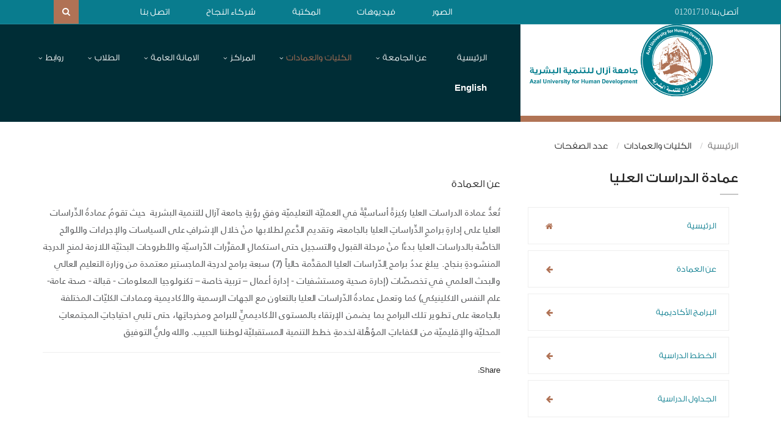

--- FILE ---
content_type: text/html; charset=UTF-8
request_url: https://www.auhd.edu.ye/faculty-pages/31
body_size: 27984
content:
 <!DOCTYPE html>

<html lang="en-US">
<head>
    <meta charset="UTF-8"/>
    <meta name="viewport" content="width=device-width, initial-scale=1.0">
  
    	<title>عن العمادة - جامعة آزال للتنمية البشرية</title>
	<meta name="keywords" content="جامعة آزال للتنمية البشرية, جامعة , آزال" />
	<meta content="توفير فرص تعليم جامعي متميز من خلال برامج رائدة ذات جودة عالية تسهم في تحسين مخرجات العملية التعليمية و البحث العلمي و التنمية البشرية لرفد سوق العمل المحلي و الإقليمي بكوادر بشرية منافسة." name="description" />
	
	<meta property="og:title" content='عن العمادة'/>
	<meta property="og:type" content="website" />
	<meta property="og:url" content="https://www.auhd.edu.ye/faculties/0-page-31" />
	<meta property="og:image" content="https://www.auhd.edu.ye/upimages/faculties/" />
	<meta property="og:site_name" content="جامعة آزال للتنمية البشرية" />
	<meta property="fb:admins" content="1240324123" />
	<meta property="fb:app_id" content="105278876267425" />
	<meta property="og:description" content='' />
	   <link href='https://fonts.googleapis.com/css?family=Montserrat:400,700&display=swap' rel='stylesheet' type='text/css'>

    <link href="https://www.auhd.edu.ye/css/font-awesome.css" rel="stylesheet" type="text/css">
    <link rel="stylesheet" href="https://www.auhd.edu.ye/css/bootstrap/css/bootstrap.css" type="text/css">
    <link rel="stylesheet" href="https://www.auhd.edu.ye/css/selectize.css" type="text/css">
    <link rel="stylesheet" href="https://www.auhd.edu.ye/css/owl.carousel.css" type="text/css">
    <link rel="stylesheet" href="https://www.auhd.edu.ye/css/vanillabox/vanillabox.css" type="text/css">
	
    <link rel="stylesheet" href="https://www.auhd.edu.ye/css/style.css?V=1769072451" type="text/css">
	<link rel="stylesheet" href="https://www.auhd.edu.ye/css/form.css?V=1769072451" type="text/css">
	<link rel="stylesheet" href="https://www.auhd.edu.ye/css/my-index.css?V=1769072451" type="text/css">
	<link rel="stylesheet" href="https://www.auhd.edu.ye/css/owl.carousel.min.css" type="text/css">
	<link rel="stylesheet" href="https://www.auhd.edu.ye/css/owl.theme.default.min.css" type="text/css">
    <link rel="stylesheet" href="https://www.auhd.edu.ye/css/innerpage.css" type="text/css">
    <link rel="apple-touch-icon" sizes="57x57" href="https://www.auhd.edu.ye/images/ico/apple-icon-57x57.png">
    <link rel="apple-touch-icon" sizes="60x60" href="https://www.auhd.edu.ye/images/ico/apple-icon-60x60.png">
    <link rel="apple-touch-icon" sizes="72x72" href="https://www.auhd.edu.ye/images/ico/apple-icon-72x72.png">
    <link rel="apple-touch-icon" sizes="76x76" href="https://www.auhd.edu.ye/images/ico/apple-icon-76x76.png">
    <link rel="apple-touch-icon" sizes="114x114" href="https://www.auhd.edu.ye/images/ico/apple-icon-114x114.png">
    <link rel="apple-touch-icon" sizes="120x120" href="https://www.auhd.edu.ye/images/ico/apple-icon-120x120.png">
    <link rel="apple-touch-icon" sizes="144x144" href="https://www.auhd.edu.ye/images/ico/apple-icon-144x144.png">
    <link rel="apple-touch-icon" sizes="152x152" href="https://www.auhd.edu.ye/images/ico/apple-icon-152x152.png">
    <link rel="apple-touch-icon" sizes="180x180" href="https://www.auhd.edu.ye/images/ico/apple-icon-180x180.png">
    <link rel="icon" type="image/png" sizes="192x192"  href="https://www.auhd.edu.ye/images/ico/android-icon-192x192.png">
    <link rel="icon" type="image/png" sizes="32x32" href="https://www.auhd.edu.ye/images/ico/favicon-32x32.png">
    <link rel="icon" type="image/png" sizes="96x96" href="https://www.auhd.edu.ye/images/ico/favicon-96x96.png">
    <link rel="icon" type="image/png" sizes="16x16" href="https://www.auhd.edu.ye/images/ico/favicon-16x16.png">
    <link rel="manifest" href="https://www.auhd.edu.ye/images/ico/manifest.json">
    <meta name="msapplication-TileColor" content="#ffffff">
    <meta name="msapplication-TileImage" content="https://www.auhd.edu.ye/images/ico/ms-icon-144x144.png">
    <meta name="theme-color" content="#ffffff">

</head>

<body class="page-sub-page page-news-detail">

<script>
  window.fbAsyncInit = function() {
    FB.init({
      appId      : '1105278876267425',
      xfbml      : true,
      version    : 'v2.8'
    });
    FB.AppEvents.logPageView();
  };

  (function(d, s, id){
     var js, fjs = d.getElementsByTagName(s)[0];
     if (d.getElementById(id)) {return;}
     js = d.createElement(s); js.id = id;
     js.src = "//connect.facebook.net/en_US/sdk.js";
     fjs.parentNode.insertBefore(js, fjs);
   }(document, 'script', 'facebook-jssdk'));
</script>

<!-- Google tag (gtag.js) -->
<script async src="https://www.googletagmanager.com/gtag/js?id=G-Y4JZWR2R1K"></script>
<script>
  window.dataLayer = window.dataLayer || [];
  function gtag(){dataLayer.push(arguments);}
  gtag('js', new Date());

  gtag('config', 'G-Y4JZWR2R1K');
</script>

<!-- Wrapper -->
<div class="wrapper">
<!-- Header -->
<div class="navigation-wrapper">

    <div class="secondary-navigation-wrapper">
        <div class="container">
            <div class="navigation-contact pull-right">أتصل بنا: <span class="opacity-70" style="font-family: Tahoma;display: inline-block;">01201710</span></div>
            <div class="search">
                <div class="input-group">
	
					<form action="https://www.auhd.edu.ye/search.php" method="get" autocomplete="off">
						<input type="search" class="form-control" name="q" placeholder="بحث" required />
						<span class="input-group-btn"><button type="submit" id="search-submit" class="btn"><i class="fa fa-search"></i></button></span>
					</form>	
                </div><!-- /.input-group -->
            </div>
            <ul class="secondary-navigation list-unstyled">
                <li><a href="https://www.auhd.edu.ye/gallary">الصور</a></li>
                <li><a href="https://www.auhd.edu.ye/videos">فيديوهات</a></li>
                <!--<li><a href="https://www.auhd.edu.ye/documents">الوثائق</a></li>-->
                <li><a href="https://www.auhd.edu.ye/elibrary">المكتبة</a></li>
                <li><a href="https://www.auhd.edu.ye/partners">شركاء النجاح</a></li>
                <!--<li><a href="https://www.auhd.edu.ye/careers">وظائف</a></li>-->
                <li><a href="https://www.auhd.edu.ye/contact">اتصل بنا</a></li>
            </ul>
        </div>
    </div><!-- /.secondary-navigation -->
	<div class="primary-navigation-wrapper">
		<div class="navbar-brand-mobile nav" id="brand">
			<a href="https://www.auhd.edu.ye"><img loading="lazy" src="https://www.auhd.edu.ye/images/Azal_Logo.svg" alt="brand" style="
    max-height: 100%; height: auto;display: block;

"></a>
		</div>
		<div class="col-xs-4">
			<div class="navbar-brand nav" id="brand" style="
    justify-content: end;
">
			<a href="https://www.auhd.edu.ye"><img loading="lazy" src="https://www.auhd.edu.ye/images/Azal_Logo.svg" alt="brand" style="
    max-height: 100%; height: auto;display: block;

"></a>
			</div>
		</div>
		<div class="col-xs-8 header-top-nav">
			<header class="navbar" id="top" role="banner">
				
				 <div class="navbar-header">
                    <button class="navbar-toggle" type="button" data-toggle="collapse" data-target="#bs-navbar-collapse">
                        <span class="sr-only">القائمة</span>
                        <span class="icon-bar"></span>
                        <span class="icon-bar"></span>
                        <span class="icon-bar"></span>
                    </button>
                </div>
				
				
				 <nav id="bs-navbar-collapse" class="collapse navbar-collapse bs-navbar-collapse navbar-right" role="navigation">
					<div class="search-mobile">
						<div class="input-group">
	
							<form action="https://www.auhd.edu.ye/search.php" method="get" autocomplete="off">
								<div class="col-xs-9 offset-padding-0">
									<input type="search" class="form-control" name="q" placeholder="بحث" required />
								</div>
								<div class="col-xs-3 offset-padding-0">
									<span class="input-group-btn"><button type="submit" id="search-submit" class="btn" style="width: 100%;"><i class="fa fa-search"></i></button></span>
								</div>
							</form>	
						</div><!-- /.input-group -->
					</div>
                    <ul class="nav navbar-nav">
                        <li class="">
                            <a href="https://www.auhd.edu.ye/index">الرئيسية</a>
                        </li>
             
						<li >
								<a href="#" class="has-child no-link">عن الجامعة</a>
								<ul class="list-unstyled child-navigation">
										<li><a href="https://www.auhd.edu.ye/about/6">لمحة تاريخية</a></li>
										<li><a href="https://www.auhd.edu.ye/about/9">رؤيتنا , رسالتنا , أهدافنا .</a></li>
										<li><a href="https://www.auhd.edu.ye/university-council">مجلس الجامعة</a></li>
									<li><a href="https://www.auhd.edu.ye/partners">شركاء النجاح</a></li>
								</ul>
						</li>
                         
						
						  <li class="active">
								<a href="#" class=" has-child no-link">الكليات والعمادات</a>
								<ul class="list-unstyled child-navigation">
										<li><a href="https://www.auhd.edu.ye/faculties/7">كلية العلوم الطبية</a></li>
										<li><a href="https://www.auhd.edu.ye/faculties/8">كلية الهندسة وتكنولوجيا المعلومات</a></li>
										<li><a href="https://www.auhd.edu.ye/faculties/9">كلية العلوم الادارية والانسانية</a></li>
										<li><a href="https://www.auhd.edu.ye/faculties/10">كلية التربية الخاصة</a></li>
										<li><a href="https://www.auhd.edu.ye/faculties/11">عمادة الدراسات العليا</a></li>
									</ul>
							</li>
							<li >
								<a href="#" class=" has-child no-link">المراكز</a>
								<ul class="list-unstyled child-navigation">
										<li><a href="https://www.auhd.edu.ye/centers/6">أكاديمية وترفورد للغة الانجليزية</a></li>
										<li><a href="https://www.auhd.edu.ye/centers/11">مركـز آزال للتدريب والتطوير</a></li>
										<li><a href="https://www.auhd.edu.ye/centers/12">مركز ضمان الجودة والاعتماد الاكاديمي</a></li>
									</ul>
							</li>
							<li>
								<a href="#" class="has-child no-link">الامانة العامة</a>
								<ul class="list-unstyled child-navigation">
										<li><a href="https://www.auhd.edu.ye/affairs/1">ادارة الدعم التقني</a></li>
										<li><a href="https://www.auhd.edu.ye/affairs/2">إدارة التسويق والعلاقات العامة</a></li>
										<li><a href="https://www.auhd.edu.ye/affairs/4">إدارة الخدمات والأمن</a></li>
										<li><a href="https://www.auhd.edu.ye/affairs/5">الإدارة المالية</a></li>
										<li><a href="https://www.auhd.edu.ye/affairs/6">إدارة الموارد البشرية</a></li>
									</ul>
							</li>
							<li>
								<a href="#" class="has-child no-link">الطلاب</a>
								<ul class="list-unstyled child-navigation">
										<li><a href="https://www.auhd.edu.ye/students/9">شؤون الطلاب</a></li>
										<li><a href="https://www.auhd.edu.ye/students/12">الخدمات الطلابية</a></li>
										<li><a href="https://www.auhd.edu.ye/students/13">قاعدة بيانات الخريجين</a></li>
										<li><a href="https://www.auhd.edu.ye/students/14">مُخرجات الجامعة</a></li>
										<li><a href="https://www.auhd.edu.ye/students/15">استمارات القبول والتسجيل</a></li>
										<li><a href="https://www.auhd.edu.ye/students/16">نتائج الطلاب</a></li>
									</ul>
							</li>
							<li>
								<a href="#" class="has-child no-link">روابط</a>
								<ul class="list-unstyled child-navigation">
										<li><a href="https://mail.yemen.net.ye/" target="_blank">البريد الألكتروني</a></li>
										<li><a href="https://www.auhd.edu.ye/elibrary" target="_blank">مكتبات ومراجع</a></li>
										<li><a href="https://auhd.edu.ye/careers" target="_blank">الوظائف</a></li>
									</ul>
							</li>
							
							<li></li>
							
							<li>
								
							</li>
							<li>
								<a href="https://www.auhd.edu.ye/en"><b>English</b></a>
							</li>
                    </ul>
                </nav>
				
				 
			</header>
		</div>
	</div>
    
    <div class="background"></div>
</div>
<script src="https://www.auhd.edu.ye/js/jquery-1.12.4.min.js"></script>
<script src="https://cdnjs.cloudflare.com/ajax/libs/materialize/1.0.0/js/materialize.min.js"></script>


<!-- إضافة Bootstrap JS -->
<script src="https://www.auhd.edu.ye/js/bootstrap.min.js"></script>
<!-- Pages Head -->
<div class="container">
    <ol class="breadcrumb">
        <li><a href="https://www.auhd.edu.ye/index">الرئيسية</a></li>
        <li>الكليات والعمادات</li>
        <li>عدد الصفحات</li>
    </ol>
</div><!-- Pages Head -->

<!-- Page Content -->
<div id="page-content">

    <!-- Main Content -->
    <div class="block">
        <div class="container">
            <div class="row">
                
                <!-- Faculty Pages -->
                <div class="col-md-4">
                    <section class="news-small" id="news-small">
                        <div class="section-content">
                            <header>
                                <h2>عمادة الدراسات العليا</h2>
                            </header>
                            <div class="col-md-12">
                                <a href="https://www.auhd.edu.ye/faculties/11" class="universal-button framed">
                                    <h3>الرئيسية</h3>
                                    <figure class="date"><i class="fa fa-home"></i></figure>
                                </a>
                            </div>
                            <div class="col-md-12">
                                <a href="https://www.auhd.edu.ye/faculty-pages/31" class="universal-button framed">
                                    <h3>عن العمادة</h3>
                                    <figure class="date"><i class="fa fa-arrow-left"></i></figure>
                                </a>
                            </div><!-- /.Faculty Page -->
                            <div class="col-md-12">
                                <a href="https://www.auhd.edu.ye/faculty-pages/33" class="universal-button framed">
                                    <h3>البرامج الأكاديمية</h3>
                                    <figure class="date"><i class="fa fa-arrow-left"></i></figure>
                                </a>
                            </div><!-- /.Faculty Page -->
                            <div class="col-md-12">
                                <a href="https://www.auhd.edu.ye/faculty-pages/34" class="universal-button framed">
                                    <h3>الخطط الدراسية</h3>
                                    <figure class="date"><i class="fa fa-arrow-left"></i></figure>
                                </a>
                            </div><!-- /.Faculty Page -->
                            <div class="col-md-12">
                                <a href="https://www.auhd.edu.ye/faculty-pages/35" class="universal-button framed">
                                    <h3>الجداول الدراسية</h3>
                                    <figure class="date"><i class="fa fa-arrow-left"></i></figure>
                                </a>
                            </div><!-- /.Faculty Page -->
                            
                        </div>
                    </section>
                </div><!-- /.Faculty Pages -->
                
                <!-- Faculty Info -->
                <div class="col-md-8">
                    <section id="main-content">
                        <header>
                            <h3>عن العمادة</h3>
                        </header>
                        <br />
                        <div class="section-content">                        
                            <p>
                                <p>تُعدُّ عمادة الدراسات العليا&nbsp;ركيزةً أساسيَّةً في العمليّة التعليميّة وفقِ رؤيةِ جامعة آزال للتنمية البشرية&nbsp; حيث تقومُ عمادةُ الدِّراسات العليا على إدارةِ برامجِ الدِّراساتِ العليا بالجامعة، وتقديم الدَّعمِ لطلابها منْ خلال الإشرافِ على السياسات والإجراءات واللوائح الخاصَّة بالدراسات العليا بدءًا منْ مرحلة القبول والتسجيل حتى استكمالِ المقرَّرات الدّراسيّة والأطروحات البحثيّة اللازمة لمنحِ الدرجة المنشودةِ بنجاح. يبلغ عددُ برامج ِالدّراسات العليا المقدَّمة حالياً (7) سبعة برامج لدرجة الماجستير معتمدة من وزارة التعليم العالي والبحث العلمي في تخصصّات (إدارة صحية ومستشفيات - إدارة أعمال &ndash; تربية خاصة &ndash; تكنولوجيا المعلومات - قبالة - صحة عامة- علم النفس الاكلينيكي) كما وتعمل عمادةُ الدّراسات العليا بالتعاون مع الجهات الرسمية والأكاديمية وعمادات الكليّات المختلفة بالجامعة على تطوير تلك البرامج بما يضمن الإرتقاء بالمستوى الأكاديميِّ للبرامج ومخرجاتِها، حتى تلبي احتياجاتِ المجتمعاتِ المحليّة والإقليميّة من الكفاءاتِ المؤهَّلة لخدمةِ خطط التنمية المستقبليّة لوطننا الحبيب. والله وليُّ التوفيق</p>                            </p>
                            <hr />
                            <!-- Share Icons-->
                            <footer>
                                <section id="share-post">
                                    <div class="icons">
                                        <span>Share:</span>
                                        <div class="addthis_toolbox addthis_default_style addthis_32x32_style">
                                            <a class="addthis_button_facebook"></a>
                                            <a class="addthis_button_twitter"></a>
                                            <a class="addthis_button_googleplus"></a>
                                            <a class="addthis_button_telegram"></a>
                                            <a class="addthis_button_favorites"></a>
                                            <a class="addthis_button_email"></a>
                                            <a class="addthis_button_print"></a>
                                            <a class="addthis_button_compact"></a>
                                        </div>
                                        <script type="text/javascript">var addthis_config={"data_track_addressbar":true};</script>
                                        <script type="text/javascript" src="//s7.addthis.com/js/300/addthis_widget.js#pubid=wneet"></script>
                                    </div>
                                </section>
                            </footer><!-- /.Share Icons-->
                            
                        </div>
                    </section>
                    
                </div>
                
            </div>
        </div>
        
    </div><!-- /.Main Content -->
    
</div>



<!-- Footer -->
<footer id="page-footer">

    <section id="footer-top">
        <div class="container">
			<div class="row">
            <div class="unit row-align-center footer-inner">
				<div class="col-xs-12 col-sm-8">
                <div class="footer-social">
				
                    <figure>تابعونا في: </figure>
                    <div class="icons">
                        <a href="https://facebook.com/azaluniv/" target="_blank"><i class="fa fa-facebook"></i></a>
                        <a href="https://twitter.com/azaluniv" target="_blank"><i class="fa fa-twitter"></i></a>
                        <a href="https://www.instagram.com/azaluniv/" target="_blank"><i class="fa fa-instagram"></i></a>
                        <a href="https://www.youtube.com/@azaluniv-Yemen" target="_blank"><i class="fa fa-youtube-play"></i></a>
                    </div>
                </div>
                </div>
				<div class="col-xs-12 col-sm-4">
                <div class="search pull-left">
	
					<form action="https://www.auhd.edu.ye/search.php" method="get" autocomplete="off">
						<div class="input-group">
							<input type="text" class="form-control"  name="q" placeholder="بحث" required />
							<span class="input-group-btn">
								<button type="submit" class="btn"><i class="fa fa-search"></i></button>
							</span>
						</div>
					</form>	

                </div>
                </div>
            </div>
			</div>
        </div>
        
    </section>



   <section id="footer-content">
        <div class="container">
            <div class="row">
                <div class="col-md-3 col-sm-12">
                    <aside class="logo">
                        <a href="https://www.auhd.edu.ye"><img src="https://www.auhd.edu.ye/images/Azal.svg" class="vertical-center img-responsive" style="width: 80%;max-width: 150px;"  alt="جامعة آزال للتنمية البشرية" /></a>
                    </aside>
                </div>
              
                <div class="col-md-3 col-sm-4">
                    <aside>
                        <header><h4>عنوان الجامعة</h4></header>
                        
                        <address>
                            <!--شارع الستين الغربي- جوار المستشفى الأوروبي الحديث (مبنى مستشفى آزال سابقًا )<br />
صندوق بريد: 447-->
                            <b>عنوان :</b> شارع الستين الغربي- جوار المستشفى الأوروبي الحديث (مبنى مستشفى آزال سابقًا )
صندوق بريد: 447                            <br />
                            
                            <b>هاتف :</b> 01201710                            <br />
                            
                            <b>موبايل :</b> 772088099                            <br />
                        
                            <b>بريد إلكتروني :</b> info@auhd.edu.ye                            <br />

                            <b>فاكس :</b> 010211926                            <br />
                        </address>
                        
                        <!-- Facebook Like Button -->
                        <div
                          class="fb-like"
                          data-share="true"
                          data-width="200"
                          data-show-faces="true">
                        </div>
                    </aside>
                </div>
                
                <div class="col-md-3 col-sm-4">
                    <aside>
                        <header><h4>روابط</h4></header>
                        <ul class="list-links">
                            <!--<li><a href="https://www.auhd.edu.ye/documents">الوثائق</a></li>-->
                            <li><i class="fa fa-circle" aria-hidden="true" style=""></i><a href="https://www.auhd.edu.ye/gallary">الصور</a></li>
                            <li><i class="fa fa-circle" aria-hidden="true" style=""></i><a href="https://www.auhd.edu.ye/elibrary">المكتبة</a></li>
                            <li><i class="fa fa-circle" aria-hidden="true" style=""></i><a href="https://www.auhd.edu.ye/partners">شركاء النجاح</a></li>
                            <!--<li><a href="https://www.auhd.edu.ye/careers">وظائف</a></li>-->
                            <li><i class="fa fa-circle" aria-hidden="true" style=""></i><a href="https://www.auhd.edu.ye/contact">اتصل بنا</a></li>
                        </ul>
                    </aside>
                </div>
                
                <div class="col-md-3 col-sm-4">
                    <aside>
                        <h4>جامعة آزال للتنمية البشرية ... تقدم نحو الغد </h4>
                        <a href="" target="_blank"><img src="https://www.auhd.edu.ye/images/android-icon.png" alt="جامعة ازال للتنمية البشرية" style="max-width: 180px;" /></a>
                    </aside>
                </div>
                
            </div>
        </div>
        
        <div class="background"></div>
        
    </section>
 
    <section id="footer-bottom">
        <div class="container">
            <div class="footer-inner">
                <div class="col-md-6">
                    <div class="copyright">جميع الحقوق محفوظة © 2026 - جامعة آزال للتنمية البشرية</div>
                </div>
                <!--<div class="col-md-6 text-center">-->
                <!--    <div>تصميم وبرمجة بـ <i class=icon-heart></i> : <a href="https://www.platform.ye" title="بلاتفورم لتقنية المعلومات "><img src="https://www.platform.ye/images/platform-colored.svg" alt="وكالة تطوير وتصميم رقمية متخصصة في تصميم وبرمجة مواقع الإنترنت وتطوير تطبيقات الأجهزة الذكية." title="وكالة تطوير وتصميم رقمية متخصصة في تصميم وبرمجة مواقع الإنترنت وتطوير تطبيقات الأجهزة الذكية." style="max-width: 75px; display: inline-block; width: 75px;" /></a></div>-->
                <!--</div>-->
            </div>
        </div>
        
    </section>
</footer><!-- /.End Footer -->


</div>
<!-- /.End Wrapper -->

  
    <!--delete<script type="text/javascript" src="https://www.auhd.edu.ye/js/jquery.validate.min.js"></script>-->
    <!--delete<script type="text/javascript" src="https://www.auhd.edu.ye/js/jquery.placeholder.js"></script>-->
    <!--delete<script type="text/javascript" src="https://www.auhd.edu.ye/js/jQuery.equalHeights.js"></script>-->
    <!--delete<script type="text/javascript" src="https://www.auhd.edu.ye/js/icheck.min.js"></script>-->
    <!--delete<script type="text/javascript" src="https://www.auhd.edu.ye/js/jquery.vanillabox-0.1.5.min.js"></script>-->



    <script type="text/javascript" src="https://www.auhd.edu.ye/js/custom.js?V=1769072451"></script>
 
		
		
		
</body>
</html>

--- FILE ---
content_type: text/css
request_url: https://www.auhd.edu.ye/css/form.css?V=1769072451
body_size: 3373
content:
.block {
	text-align: right;
}
form {
	display: inherit;
	text-align: right;
	margin-bottom: 0;
	position: relative;
}
.form-group {
	position: relative;
	margin-bottom: 0;
	text-align: right;
}
.form-label {
	font-weight: 100;
	margin-bottom: 8px;
	font-size: 14px;
	pointer-events: none;
	z-index: 10;
	color: #fff;
	padding-right: 10px;
	transition: all 0.4s;
	-webkit-transform: translateY(12px);
	transform: translateY(12px);
	position: absolute;
	right: 0;
}
.form-control {
	display: block;
	width: 100%;
	padding: 10px 9px 9px 9px;
	font-size: 14px;
	color: #FFF;
	height: 34px;
	min-height: 40px;
	background-color: rgba(255, 255, 255, 0.1);
	border: none;
	border-radius: 0;
	direction: rtl;
	box-shadow: none;
	transition: .3s;
}
.error {
	background-color: red;
	bottom: -17px;
	color: #fff;
	font-size: 12px;
	left: 0;
	padding: 5px;
	position: absolute;
	z-index: 2;
	opacity: 0;
	transition: .3s;
}
.form-group.hasError .error {
	opacity: 1;
}
.error:before {
	border-style: solid;
	border-width: 0 3.5px 5px 3.5px;
	border-color: transparent transparent red transparent;
	content: "";
	height: 0px;
	left: 5px;
	position: absolute;
	top: -5px;
	width: 0px;
}
.offset-top-10{
	margin-top: 10px;
}
.offset-top-20{
	margin-top: 20px;
}
.select {
	cursor: pointer;
	display: inline-block;
	position: relative;
	font-size: 16px;
	color: #fff;
	width: 100%;
	height: 34px;
}
.select-hidden {
	display: none;
	visibility: hidden;
	padding-right: 10px;
}
.select-styled {
	width: 100%;
	height: 34px;
	min-height: 40px;
	padding: 10px 9px 9px 9px;
	border: none;
	-webkit-appearance: none;
	direction: rtl;
	background-color: rgba(255, 255, 255, 0.1);
	border-radius: 0;
	color: #fff;
	font-size: 14px;
	outline: 0;
	position: absolute;
	top: 0;
	right: 0;
	bottom: 0;
	left: 0;
}
.select-styled.active {
	border-bottom-right-radius: 0;
	border-bottom-left-radius: 0;
}
.select-styled:after {
	top: 35%;
	left: 10px;
	height: 12px;
	width: 12px;
	content: "";
	background-repeat: no-repeat;
	background-size: contain;
	position: absolute;
	background-image: url(../images/Arrow-down-white.svg);
}
.select-options {
	display: none;
	position: absolute;
	top: 119%;
	right: 0;
	left: 0;
	z-index: 999;
	margin: 0;
	padding: 0;
	list-style: none;
	box-shadow: 0px 3px 5px 0px rgba(13,11,30,0.08);
}
.select-options li {
	margin: 0;
	padding: 10px 20px;
	font-size: 14px;
	background: #fff;
	color: #666;
	text-align: right;
	-o-transition: all 0.15s ease-in;
	-webkit-transition: all 0.15s ease-in;
	transition: all 0.15s ease-in;
}
.select-options li[rel="hide"] {
	display: none;
}
.select-options li:hover {
	color: #fff;
	background-color: #1f8a9b;
}
.form-label.active{
opacity: 0;
}
.form-control:focus {
	outline: none;
	border: 0;
	background-color: #fff;
	color: #000;
	-webkit-box-shadow: none;
	box-shadow: none;
}
.btn {
	-moz-border-radius: 0px;
	-webkit-border-radius: 0px;
	border-radius: 0px;
	-moz-transition: 0.3s;
	-o-transition: 0.3s;
	-webkit-transition: 0.3s;
	transition: 0.3s;
	background-color: #b07255;
	border: 2px solid transparent;
	color: #fff;
	/* min-height: 40px; */
	outline: none !important;
	padding: 8px 50px;
	direction: rtl;
}
.btn.btn-framed {
	background-color: #b07255;
	border-color: #b07255;
	color: #fff;
	font-weight: 100;
}
.tab-content {
	padding-top: 0;
	position: relative;
	top: 0;
}
.block {
    overflow: visible;
}

--- FILE ---
content_type: text/css
request_url: https://www.auhd.edu.ye/css/my-index.css?V=1769072451
body_size: 9246
content:
.homepage-carousel-wrapper .owl-theme .owl-dots{
	display: none;
}
.offset-top-40{
	margin-top: 40px;
}
.homepage-carousel-wrapper .owl-theme .owl-nav {
    margin-top: 0;
    position: absolute;
    bottom: 0;
    left: 0;
}
.homepage-carousel-wrapper .owl-theme .owl-nav [class*=owl-] {
    width: 0px;
    height: 25px;
    color: #FFF;
    font-size: 14px;
    margin: 0;
    padding: 4px 7px;
    background: #b07255;
    display: inline-block;
    cursor: pointer;
    border-radius: 0;
	position: absolute;
	bottom: 12px;
    left: 15px;
    width: 30px;
    height: 30px;
}
.homepage-carousel-wrapper .owl-theme .owl-nav .owl-next{
	left: 45px;
}
#they-said .owl-carousel.owl-theme{
    display: -ms-flexbox;
    display: -webkit-flex;
    display: flex;
	webkit-justify-content: center;
    -ms-flex-pack: center;
    justify-content: center;
	background: whitesmoke;
}
#they-said .owl-theme .owl-nav {
    display: none;
}
#they-said .owl-theme .owl-dots{
	position: absolute;
    bottom: 7px;
}
#they-said .owl-theme .owl-dots .owl-dot span{
	margin: 0;
}
#they-said .owl-theme .owl-dots .owl-dot + .owl-dot{
	margin-right: 5px;
}
#they-said .owl-theme .owl-dots .owl-dot.active span{
	background: #b07255;
}
#they-said .owl-theme .owl-dots .owl-dot span{
	background: transparent;
    border: 2px solid #b07255;
}
#they-said .owl-carousel .owl-item img{
	display: inline-block;
}
.connect-block h4 {
    font-size: 15px;
}
.unit{
	display: -ms-flexbox;
	display: -webkit-flex;
	display: flex;
	-webkit-flex-wrap: wrap;
    -ms-flex-wrap: wrap;
    flex-wrap: wrap;
}
.unit-vertical{
	-ms-flex-direction: column;
	-webkit-flex-direction: column;
	flex-direction: column;
	align-content: center;
}
.row-justify-center {
    -webkit-justify-content: center;
    -ms-flex-pack: center;
    justify-content: center;
}
.featured-faculty-dept .unit{
	-ms-flex-direction: row-reverse;
	-webkit-flex-direction: row-reverse;
	flex-direction: row-reverse;
	-webkit-align-items: flex-start;
	align-items: flex-start;
}
#partners .section-content {
    direction: rtl;
    background-color: whitesmoke;
}
.homepage-carousel-wrapper .owl-theme .owl-nav .owl-next:after , .homepage-carousel-wrapper .owl-theme .owl-nav .owl-prev:after{
    text-shadow: none;
    -webkit-font-smoothing: antialiased;
    font-family: 'fontawesome';
    speak: none;
    text-transform: none;
    color: #fff;
    font-size: 16px;
}
.homepage-carousel-wrapper .owl-theme .owl-nav .owl-next:after{
	content: '\f105';
}
.homepage-carousel-wrapper .owl-theme .owl-nav .owl-prev:after{
	content: '\f104';
}
.homepage-carousel-wrapper .owl-theme .owl-nav [class*=owl-]:hover {
    background-color: #e85b37;
}
optgroup {
    color: #000;
    font-weight: bold;
    font-size: 14px;
    direction: rtl;
}
option {
    font-weight: normal;
    display: block;
    white-space: pre;
    min-height: 1.2em;
    padding: 0px 2px 1px;
}
#homepage-carousel {
    position: relative;
	z-index: 4;
}
#homepage-carousel:before {
    background-color: #097c8e;
    content: "";
    height: 100%;
    left: 0;
    position: absolute;
    z-index: -1;
    top: 0;
    width: 100%;
	opacity: 0;
}
/*#homepage-carousel:after {
    background-color: #b07255;
    content: "";
    height: 100%;
    width: 33.33333%;    
	position: fixed;

    overflow: hidden;
    right: 0;
    z-index: 1000;
	opacity: 0;
	}*/
.navigation-wrapper .primary-navigation-wrapper header .navbar-brand:after{
	display: none;
}
.navigation-wrapper .primary-navigation-wrapper{
    position: relative;
	display: -ms-flexbox;
    display: -webkit-flex;
	display: flex;
	-ms-flex-direction: row-reverse;
	-webkit-flex-direction: row-reverse;
    flex-direction: row-reverse;
}
.navbar-brand:before {
    -moz-transition: 0.4s;
    -o-transition: 0.4s;
    -webkit-transition: 0.4s;
    transition: 0.4s;
    background-color: #fff;
    content: "";
    height: 100%;
    width: 100%;
    position: absolute;
    top: 0;
    right: 0;
    z-index: 0;
}
.navbar-brand {
    padding: 15px 15px;
    height: auto;
    width: 100%;
	display: -ms-flexbox;
    display: -webkit-flex;
	display: flex;
	-ms-flex-direction: row;
	-webkit-flex-direction: row;
    flex-direction: row;
}
.navigation-wrapper a {
    color: #fff;
    z-index: 10;
	display: -ms-flexbox;
	display: -webkit-flex;
	display: flex;
}
.navigation-wrapper a img{
	-moz-transition: 0.4s;
    -o-transition: 0.4s;
    -webkit-transition: 0.4s;
    transition: 0.4s;
    max-height: 90px;
    position: relative;
    z-index: 1;
	width: 100%;
}
.navbar-brand-mobile.nav{
    height: 85px;
    width: 35%;
    position: fixed;
    display: inline-block;
    top: 0;
    right: 0;
    background: #fff;
}
 .navigation-wrapper .navbar-brand-mobile.nav a {
    height: 100%;
    padding: 10px;
    margin-top: -6px;
}
.search-mobile{
		display: none;
}
.search-mobile .input-group  form{
	display: -ms-flexbox;
    display: -webkit-flex;
	display: flex;
	-ms-flex-direction: row-reverse;
	-webkit-flex-direction: row-reverse;
    flex-direction: row-reverse;
    padding: 10px;
}
.search-mobile .input-group .input-group-btn button {
    margin: 0!important;
}
.search-mobile .input-group input {
    border: 0;
}
.navigation-wrapper .secondary-navigation-wrapper .search .input-group input{
	color: #000;
}
.block.our-collage .row {
	display: -ms-flexbox;
	display: -webkit-flex;
	display: flex;
	-ms-flex-direction: row-reverse;
	-webkit-flex-direction: row-reverse;
	flex-direction: row-reverse;
	-webkit-flex-wrap: wrap;
	-ms-flex-wrap: wrap;
	flex-wrap: wrap;
	-webkit-justify-content: center;
	-ms-flex-pack: center;
	justify-content: center;
}
.input-group-btn .btn {
    margin-left: 0 !important;
}
.row-align-center{
	-webkit-align-items: center;
	align-items: center;
}
.offset-bottom-20{
	margin-bottom: 20px;
}
.offset-bottom-50{
	margin-bottom: 50px;
}
.offset-top-50{
	margin-top: 50px;
}
.offset-padding-40{
	padding: 40px;
}
.flex-center{
	-webkit-align-items: center;
	align-items: center;
	-webkit-justify-content: center;
	-ms-flex-pack: center;
	justify-content: center;
}
.offset-padding-0{
	padding: 0;
}
@media (max-width: 767px){
	.navigation-wrapper {
		top: 0;
		position: fixed;
		width: 100%;
		height: 85px;
		z-index: 99;
	}
	.navbar-brand-mobile.nav:after {
		position: absolute;
		content: '';
		width: 100%;
		height: 14px;
		right: 0;
		bottom: 0;
		background: #b17455;
	}
	#page-content {
		padding-top: 85px;
	}
	.navigation-wrapper .primary-navigation-wrapper header .navbar-collapse{
		margin-top: 0;
	}
	.navbar-slash{
		display: none!important;
	}
	.navigation-wrapper .primary-navigation-wrapper header .navbar-collapse {
		margin-top: 0;
		position: fixed;
		height: 600px;
		width: 100%;
		top: 85px;
		right: 0;
		left: 0;
		overflow-y: auto;
		margin: 0;
	}
	.search-mobile{
		display: block;
	}
	.navigation-wrapper .primary-navigation-wrapper header nav .navbar-nav li{
		float: none;
	}
}
@media (max-width: 480px){
	.partener {
		width: 50%;
	}
}
@media (min-width: 768px){
	.offset-sm-bottom-0{
		margin-bottom: 0;
	}
	.offset-sm-top-0{
		margin-top: 0;
	}
	.navbar {
		padding: 15px 0;
	}
	.unit-md-horizontal{
		-ms-flex-direction: row;
		-webkit-flex-direction: row;
		flex-direction: row;
	}
	.navbar-right {
		margin-right: 0;
	}
		.navbar-brand-mobile.nav{
		display: none;
	}
	#homepage-carousel:after {
		position: absolute;
		top: 0px;
		z-index: 0;
		opacity: 1;
	}
}
@media (min-width: 992px){
	.offset-md-bottom-0{
		margin-bottom: 0;
	}
	.offset-md-top-0{
		margin-top: 0;
	}
	#homepage-carousel:before {
		opacity: 1;
	}
	#homepage-carousel:after {
		height: 100%;
		width: 33.33%;
		top: 0px;
	}
	.navigation-wrapper .primary-navigation-wrapper header {
		border: 0;
		margin-bottom: 0;
		display: -ms-flexbox;
		display: -webkit-flex;
		display: flex;
		-webkit-justify-content: flex-end;
		justify-content: flex-end;
	}
}
@media (min-width: 1200px){
	.navbar {
		padding: 30px 0;
	}
}
@media (max-width: 991px) and (min-width: 768px){
	.navigation-wrapper .primary-navigation-wrapper header .navbar-brand img {
		max-width: 180px;
	}
	.navbar-brand {
		padding: 10px 0 25px;
	}
	.navbar-brand:before{
		height: 88.8%;
	}
}
@media (max-width: 1199px) and (min-width: 992px){
	/*#homepage-carousel:after {
		background-color: #b07255;
		content: "";
		height: 100%;
		width: 33.33%;
		position: absolute;
		top: 0px;
		overflow: hidden;
		right: 0;
		z-index: 0;
		opacity: 1;
	}*/
}
@media (max-width: 767px){
	.navbar-brand{
		display: none;
	}
	.navigation-wrapper .primary-navigation-wrapper .col-xs-4{
		display: none;
	}
	.navigation-wrapper .primary-navigation-wrapper .header-top-nav{
		padding: 0;
		width: 100%;
	}
}
@media (max-width: 400px){
	.wrap-list-item{
		width: 100%;
	}
}
@media (max-width: 320px){
	.partener{
		width: 100%;
	}
}

--- FILE ---
content_type: text/css
request_url: https://www.auhd.edu.ye/css/innerpage.css
body_size: 2277
content:
.navbar-brand {
	padding: 0;
    display: -ms-flexbox;
	display: -webkit-flex;
	display: flex;
    -webkit-align-items: center;
	align-items: center;
    min-height: 113px;
    margin-bottom: 10px;
}
.navbar-brand:after {
    content: '';
    position: absolute;
    bottom: 0px;
    width: 100%;
    height: 14px;
    right: 0;
    top: auto!important;
    background: #b17455;
}
#main-content {
	display: -ms-flexbox;
	display: -webkit-flex;
	display: flex;
	-ms-flex-direction: row-reverse;
	-webkit-flex-direction: row-reverse;
	flex-direction: row-reverse;
	-ms-flex-wrap: wrap;
	flex-wrap: wrap;
    -webkit-justify-content: center;
	-ms-flex-pack: center;
	justify-content: center;
}
.featured-faculty .image {
    border: 1px solid #eee;
}
.featured-faculty .image:hover {
    border-color: #b17455;
}
.book-meta .list-bordered-vertical, .contact-meta .list-bordered-vertical {
    list-style: none;
    padding: 0;
    margin: 0;
    direction: rtl;
}
.list-bordered-vertical > * {
    padding: 10px;
}
.grey-background {
    background-color: #ececec;
    fill: #ececec;
}
.list-terms-inline dt, .list-terms-inline dd {
    display: inline-block;
	margin: 0;
}
dl {
    direction: rtl;
    margin: 0;
}
.book-meta , .contact-meta {
    font-family: Tahoma;
	margin-bottom: 20px;
}
.list-terms-inline {
    display: -ms-flexbox;
	display: -webkit-flex;
	display: flex;
	-ms-flex-direction: row;
	-webkit-flex-direction: row;
	flex-direction: row;
}
.book-meta .list-terms-inline dt {
	flex-basis: 120px;
}
.contact-meta .list-terms-inline dd{
	margin-right: 10px;
}
section#join-to-course a {
    margin: 10px 0 0 10px;
	float: right;
}
#share-post .icons .addthis_toolbox a {
    float: right;
}
.table {
    direction: rtl;
}
.table-responsive .table thead {
    background: #eee;
}
.table > tbody + tbody {
    border-top: 1px solid #ddd;
}
.paragraph-wrapper img {
    width: 100%!important;
}
@media (min-width: 480px){
}
@media (min-width: 768px){
	#main-content{
		-webkit-justify-content: flex-start;
		-ms-flex-pack: start;
		justify-content: flex-start;
	}
}
@media (max-width: 767px){
	
	#page-content {
		padding-top: 0;
	}
	.wrapper {
		padding-top: 85px;
	}
}
@media (max-width: 991px) and (min-width: 768px){
	.navbar-brand:before {
		height: 100%;
	}
}

--- FILE ---
content_type: image/svg+xml
request_url: https://www.auhd.edu.ye/images/Azal_Logo.svg
body_size: 110356
content:
<svg xmlns="http://www.w3.org/2000/svg" xmlns:xlink="http://www.w3.org/1999/xlink" viewBox="0 0 122.39 48"><defs><style>.cls-1{isolation:isolate;}.cls-2{fill:#fff;}.cls-3{fill:#027b8e;}.cls-4,.cls-5{mix-blend-mode:multiply;}.cls-4{fill:url(#radial-gradient);}.cls-5{fill:url(#radial-gradient-2);}.cls-6{fill:#00424f;}.cls-7{fill:#007c8d;}.cls-10,.cls-8{fill:none;stroke-miterlimit:10;}.cls-8{stroke:#007c8d;stroke-width:0.41px;}.cls-9{fill:#ae7154;}.cls-10{stroke:#fff;stroke-width:0.41px;}</style><radialGradient id="radial-gradient" cx="109.68" cy="14.09" r="23.24" gradientUnits="userSpaceOnUse"><stop offset="0.58" stop-color="#231f20"/><stop offset="0.62" stop-color="#454243"/><stop offset="0.7" stop-color="#7d7b7b"/><stop offset="0.77" stop-color="#acaaaa"/><stop offset="0.84" stop-color="#d0cfcf"/><stop offset="0.9" stop-color="#eae9e9"/><stop offset="0.96" stop-color="#f9f9f9"/><stop offset="1" stop-color="#fff"/></radialGradient><radialGradient id="radial-gradient-2" cx="83.47" cy="37.94" r="5.02" xlink:href="#radial-gradient"/></defs><title>Azal_Logo</title><g class="cls-1"><g id="Layer_1" data-name="Layer 1"><path class="cls-2" d="M109,11.26l-.94,1.2.94-1.2Z"/><path class="cls-2" d="M111.3,11.86l-.94,1.2.94-1.2Z"/><path class="cls-2" d="M83.74,37.14l1.32-.76Z"/><path class="cls-3" d="M117.78,23.28A20.93,20.93,0,0,0,112.19,9q-1,1.43-2.09,2.84l.21.2a18.78,18.78,0,0,1,1.56,1.77,19.09,19.09,0,0,1-4.77,27.74A21,21,0,0,0,117.78,23.28Z"/><path class="cls-4" d="M117.78,23.28A20.93,20.93,0,0,0,112.19,9q-1,1.43-2.09,2.84l.21.2a18.78,18.78,0,0,1,1.56,1.77,19.09,19.09,0,0,1-4.77,27.74A21,21,0,0,0,117.78,23.28Z"/><path class="cls-3" d="M87.91,42.25a19.22,19.22,0,0,1-5.36-5.11l-.49.27A21.12,21.12,0,0,0,87.91,42.25Z"/><path class="cls-5" d="M87.91,42.25a19.22,19.22,0,0,1-5.36-5.11l-.49.27A21.12,21.12,0,0,0,87.91,42.25Z"/><path class="cls-2" d="M108.48,42.18a21,21,0,0,1-20.57.06,19.08,19.08,0,0,0,20.57-.06Z"/><path class="cls-6" d="M122.39,24a24,24,0,1,1-24-24,24,24,0,0,1,24,24"/><path class="cls-2" d="M115,24A16.62,16.62,0,1,1,98.39,7.38,16.63,16.63,0,0,1,115,24"/><path class="cls-7" d="M122.39,24a24,24,0,1,1-24-24,24,24,0,0,1,24,24"/><path class="cls-2" d="M115,24A16.62,16.62,0,1,1,98.39,7.38,16.63,16.63,0,0,1,115,24"/><path class="cls-8" d="M82.73,27.46a16,16,0,1,1,28.9,5.6"/><path class="cls-2" d="M79.4,19.63l.47.26-.11.46-1.81-1.08.14-.58,2.11-.12-.12.48-.54,0ZM79.19,19l-.44,0h-.41l.35.18.39.22Z"/><path class="cls-2" d="M80,18.39l-.4-.62-.17-.31h0l-.21.61L78.87,18l.39-1.13.26.09.38.59a3.53,3.53,0,0,1,.18.31h0l.23-.66.34.11-.41,1.2Z"/><path class="cls-2" d="M81.05,16.31l-.15,0h0a.52.52,0,0,1,0,.45.45.45,0,0,1-.6.26c-.35-.15-.38-.54-.17-1h0c-.07,0-.19,0-.28.17a.81.81,0,0,0-.06.42l-.3,0a1.24,1.24,0,0,1,.11-.58.57.57,0,0,1,.83-.34l.47.2.33.12Zm-.66-.23c-.1.22-.12.41,0,.48a.17.17,0,0,0,.23-.1.26.26,0,0,0-.06-.28l-.07,0Z"/><rect class="cls-2" x="80.28" y="13.92" width="0.45" height="2.12" transform="translate(30.66 79.95) rotate(-63.04)"/><path class="cls-2" d="M80.55,12.94l1,.63c.29.19.51.17.64,0s.06-.4-.24-.6l-1-.63.25-.38.95.61a.79.79,0,0,1,.32,1.21c-.27.42-.67.52-1.21.17l-.95-.61Z"/><path class="cls-2" d="M82.31,12.15l-.37-.28.25-.31.17.11h0a.53.53,0,0,1,.1-.5c.19-.23.48-.29.82,0l.68.54-.28.36-.63-.5c-.15-.12-.29-.15-.39,0a.24.24,0,0,0,0,.29.3.3,0,0,0,.08.08l.66.52-.28.36Z"/><path class="cls-2" d="M83.11,9.84a.23.23,0,0,1,0,.33.22.22,0,0,1-.33,0,.22.22,0,0,1,0-.33.23.23,0,0,1,.34,0m1.07,1.6-1.09-1,.3-.34,1.08,1Z"/><path class="cls-2" d="M83.93,9.57l.61.35.31.2h0l-.19-.31-.34-.62.34-.33.63,1.43-.33.32-1.4-.67Z"/><path class="cls-2" d="M85.68,9.14c.14.14.33.09.5-.05a1.23,1.23,0,0,0,.27-.31l.24.2a1.44,1.44,0,0,1-.35.41.7.7,0,0,1-1.08-.07.73.73,0,0,1,.07-1.07.65.65,0,0,1,1,.15l.1.15Zm.21-.58a.26.26,0,0,0-.38-.06.3.3,0,0,0,0,.41Z"/><path class="cls-2" d="M86.42,8l-.29-.38.32-.23.17.21h0a.43.43,0,0,1,.14-.48l.08-.05.25.35L87,7.51a.29.29,0,0,0-.12.37l.05.09.44.6L87,8.84Z"/><path class="cls-2" d="M87.68,7.86a.91.91,0,0,0,.39-.11c.12-.07.14-.15.1-.21s-.09-.07-.27,0-.49,0-.58-.15a.52.52,0,0,1,.25-.72A1,1,0,0,1,88,6.49l.1.31a.75.75,0,0,0-.31.1c-.09.06-.12.13-.08.19s.1.06.29,0,.46,0,.58.17.07.51-.28.74a1.07,1.07,0,0,1-.46.16Z"/><path class="cls-2" d="M88.48,5.67a.23.23,0,0,1-.11.32.22.22,0,0,1-.32-.08.23.23,0,0,1,.1-.32.23.23,0,0,1,.33.09M89,7.53l-.71-1.28.4-.22.71,1.28Z"/><path class="cls-2" d="M89.3,5.24l.19.37.29-.14.15.3-.29.14.24.47c.08.16.15.21.27.15l.11-.07.15.31a1,1,0,0,1-.25.17.47.47,0,0,1-.36,0,.6.6,0,0,1-.31-.33l-.26-.54-.17.09-.15-.3.18-.08-.14-.28Z"/><path class="cls-2" d="M90.4,5.19l.48.58L91,6h0c0-.08,0-.19,0-.28L90.91,5l.45-.19.05,1a2.28,2.28,0,0,1-.11,1.09.83.83,0,0,1-.33.35l-.23-.32a.63.63,0,0,0,.15-.15A.55.55,0,0,0,91,6.55a.11.11,0,0,0,0-.07.13.13,0,0,0,0-.06l-1-1Z"/><path class="cls-2" d="M92.68,5.91l-.32-1.08-.19.06-.09-.32.18-.05,0-.06a.67.67,0,0,1,0-.52.6.6,0,0,1,.34-.26.8.8,0,0,1,.24,0l.09.34a.45.45,0,0,0-.15,0c-.14,0-.17.17-.13.31l0,.07L93,4.29l.1.32-.28.08.32,1.08Z"/><path class="cls-2" d="M94.79,4.6a.74.74,0,0,1-.58.93.72.72,0,0,1-.9-.57A.73.73,0,0,1,93.9,4a.71.71,0,0,1,.89.57m-1,.25c.06.24.2.41.39.36s.24-.23.18-.49-.18-.41-.38-.36-.24.28-.2.49"/><path class="cls-2" d="M95.05,4.33C95,4.11,95,4,95,3.85l.39-.06.05.27h0a.42.42,0,0,1,.34-.36h.1l.06.43h-.12a.29.29,0,0,0-.27.27.32.32,0,0,0,0,.1l.11.73-.45.07Z"/><polygon class="cls-2" points="97.28 3.04 97.3 3.82 98.05 3.79 98.03 3.02 98.48 3 98.55 5.01 98.1 5.03 98.07 4.19 97.32 4.22 97.35 5.06 96.89 5.08 96.82 3.06 97.28 3.04"/><path class="cls-2" d="M100.29,4.64c0,.19,0,.35,0,.47l-.39,0V4.88h0a.51.51,0,0,1-.47.21c-.3,0-.5-.22-.48-.67L99,3.56l.46,0,0,.78c0,.21,0,.35.2.36a.24.24,0,0,0,.24-.14.26.26,0,0,0,0-.1l.05-.87.46,0Z"/><path class="cls-2" d="M100.75,4.14c0-.18.05-.33.07-.46l.38.07v.2h0a.53.53,0,0,1,.48-.15.42.42,0,0,1,.35.31h0a.67.67,0,0,1,.22-.14.51.51,0,0,1,.28,0c.28,0,.45.28.38.71l-.15.85-.44-.08.13-.78c0-.21,0-.34-.15-.37a.23.23,0,0,0-.24.12.4.4,0,0,0,0,.11l-.14.84-.44-.08.14-.81c0-.18,0-.32-.15-.34a.24.24,0,0,0-.24.13.26.26,0,0,0,0,.11L101,5.2l-.44-.07Z"/><path class="cls-2" d="M103.85,5.83V5.68h0a.52.52,0,0,1-.45.06.45.45,0,0,1-.33-.56c.11-.36.49-.45,1-.3v0c0-.07,0-.19-.2-.25a.86.86,0,0,0-.42,0V4.29a1.28,1.28,0,0,1,.58,0,.57.57,0,0,1,.44.78l-.14.49a2.76,2.76,0,0,0-.08.35Zm.14-.68c-.23-.07-.42-.06-.47.1a.16.16,0,0,0,.12.22.25.25,0,0,0,.28-.1.29.29,0,0,0,0-.07Z"/><path class="cls-2" d="M104.88,5.1c.06-.17.11-.32.15-.44l.37.14-.05.2h0a.54.54,0,0,1,.51-.06c.28.11.42.37.26.78l-.31.81-.43-.16.29-.76c.06-.17.05-.32-.1-.38a.25.25,0,0,0-.28.08.28.28,0,0,0-.05.1l-.3.79L104.52,6Z"/><path class="cls-2" d="M107.61,5.16a3.62,3.62,0,0,1,.56.26,1.29,1.29,0,0,1,.63.58.9.9,0,0,1-.06.83,1,1,0,0,1-.68.56,1.47,1.47,0,0,1-.94-.21,3.37,3.37,0,0,1-.44-.27Zm-.38,1.67.13.08a.63.63,0,0,0,.94-.3.58.58,0,0,0-.25-.87,1,1,0,0,0-.19-.08Z"/><path class="cls-2" d="M109,7.6c-.09.17,0,.34.19.47a1.36,1.36,0,0,0,.36.17l-.12.29a1.42,1.42,0,0,1-.49-.21.71.71,0,0,1-.23-1.06.73.73,0,0,1,1-.24.65.65,0,0,1,.14,1,1.21,1.21,0,0,1-.11.14Zm.62,0a.26.26,0,0,0,0-.39.3.3,0,0,0-.4.09Z"/><path class="cls-2" d="M110.86,7.81l-.27.66a3.54,3.54,0,0,1-.16.33h0l.29-.23.57-.42.37.3-1.33.81L110,9l.49-1.48Z"/><path class="cls-2" d="M111.51,9.5c-.12.15,0,.34.11.49a1.21,1.21,0,0,0,.34.23l-.17.27a1.37,1.37,0,0,1-.45-.29.7.7,0,0,1-.06-1.08A.73.73,0,0,1,112.35,9a.65.65,0,0,1,0,1l-.13.12Zm.6.14a.26.26,0,0,0,0-.39.29.29,0,0,0-.41,0Z"/><polygon class="cls-2" points="113.52 9.3 113.83 9.63 112.29 11.09 111.98 10.76 113.52 9.3"/><path class="cls-2" d="M114,12a.73.73,0,0,1-1.09-.09.72.72,0,0,1,.09-1.06.73.73,0,0,1,1.1.1A.71.71,0,0,1,114,12m-.69-.81c-.19.16-.27.36-.14.51s.32.11.52-.06.28-.35.15-.5-.36-.09-.53.05"/><path class="cls-2" d="M114.39,12.08l.4-.29.22.33-.16.13h0a.56.56,0,0,1,.47.27.66.66,0,0,1-.27.92.69.69,0,0,1-1-.1.44.44,0,0,1-.08-.41h0l-.6.41-.26-.38Zm0,.57-.07.06a.27.27,0,0,0,0,.34c.11.16.31.17.52,0s.28-.32.16-.49a.28.28,0,0,0-.34-.09l-.07,0Z"/><path class="cls-2" d="M115.46,13.59l.41-.23.18.33-.16.11h0a.51.51,0,0,1,.41.28.42.42,0,0,1,0,.47h0a.59.59,0,0,1,.24.08.55.55,0,0,1,.2.21c.13.25.06.53-.33.73l-.76.41-.21-.39.7-.38c.19-.1.26-.22.19-.35a.22.22,0,0,0-.24-.11l-.11,0-.76.4-.21-.39.72-.39c.16-.09.24-.21.18-.33a.24.24,0,0,0-.25-.11l-.11,0-.75.4-.21-.39Z"/><path class="cls-2" d="M116.42,16.41c-.17.08-.18.29-.1.49a1.34,1.34,0,0,0,.21.35l-.26.17A1.41,1.41,0,0,1,116,17a.7.7,0,0,1,.39-1,.73.73,0,0,1,1,.39.65.65,0,0,1-.43.88l-.17.06Zm.49.38a.27.27,0,0,0,.18-.35.3.3,0,0,0-.38-.15Z"/><path class="cls-2" d="M117.26,17.44l.44-.15.12.38-.19.08h0a.54.54,0,0,1,.36.36c.09.29,0,.56-.44.69l-.83.25-.14-.43.78-.24c.18-.06.28-.16.23-.31a.25.25,0,0,0-.23-.17l-.12,0-.8.25-.13-.44Z"/><path class="cls-2" d="M118.74,19.43l-.41.09.07.32-.33.07L118,19.6l-.51.12c-.17,0-.24.1-.21.23a.58.58,0,0,0,0,.12l-.34.08a1,1,0,0,1-.1-.28.47.47,0,0,1,0-.36.62.62,0,0,1,.4-.22l.58-.14,0-.19.33-.08,0,.19.31-.07Z"/><path class="cls-9" d="M111.86,33.41a3,3,0,0,0-.83-1.78,8.11,8.11,0,0,1-1.32-1.32,2.45,2.45,0,0,0-.82-.72,1.09,1.09,0,0,1-.19-.13,6.91,6.91,0,0,1-.38-1.6c-.09-.63-.5-2.24-.53-2.39a14.06,14.06,0,0,0-.37-2,.36.36,0,0,0-.11-.4.93.93,0,0,0-.12-.62l-.4-2-.71-2.76-.11-.15a.26.26,0,0,0,0-.17.49.49,0,0,1,0-.15c0-.15,0-.46,0-.46v-.07l-.06,0a1.37,1.37,0,0,0-.36.23l0,0c-.06,0-.19-.08-.46-.45a2,2,0,0,1-.16-.73h0l-.48-.52a.23.23,0,0,0-.17-.07.37.37,0,0,0-.22.09,6.25,6.25,0,0,1-1.26-1.86l-.09-.17a.17.17,0,0,0-.16-.1.4.4,0,0,0-.24.12,1,1,0,0,1-.08-.53v0l0,0s-.47-.43-.61-.54a.22.22,0,0,0-.14,0,.32.32,0,0,0-.19.07c-1.44-1.36-1.35-1.62-1.35-1.62l0,0-.58-.91a.34.34,0,0,0,0-.22l-.15-.21h0a.59.59,0,0,0-.19,0,.81.81,0,0,0-.31.07l0,0,.05.2c0,.08,0,.2-.25.5a1.28,1.28,0,0,0-.26.63l-.74.47h0c0-.06-.07-.14-.16-.14a.17.17,0,0,0-.1,0,.3.3,0,0,0-.15.16s0,0,0,0l-.06,0-.07,0c-.07,0-.11.08-.13.17s-.07.12-.14.12a.38.38,0,0,0-.17,0c-.15.08-.12.28-.1.37a11.86,11.86,0,0,0-1.28.78,14.14,14.14,0,0,1-1.35.84,1.32,1.32,0,0,0-.32-.14c-.39-.13-.4-.28-.4-.28v-.05l-.33,0v.24c-.09.47,0,.65.1.7V14l-.1.23c-.24.09-3,1.2-3.3,1.32s-.36.25-.31.53v0c0,.28-.09,1.74-.09,1.75-.09.28,0,.41,0,.47a.26.26,0,0,0,0,.19.18.18,0,0,0-.05.13l-.05,1.13c-.17.06-.17.32-.17.42l-1,.18v.16a.49.49,0,0,0,0,.33.35.35,0,0,0-.07.13l-.09.81c-.09.11,0,.39,0,.43l-.23,2.87h-.35c-.11,0-.16.16-.16.19s0,.73,0,.86a.24.24,0,0,1-.07.14l-1.63.24a.14.14,0,0,0-.09.09.28.28,0,0,0,0,.18l-.05.12,0,.05,0,0-.09.16-2.58.26c0,.06,0,.12,0,.19h0l.34,0L83,27.5l1.19-.13.45,0h.1c.11,0,.17-.06.18-.18a.15.15,0,0,1,.16-.13v-.09l-.11,0,0,0h0l.07,0,.06,0,.06,0,.06-.1-.1-.06L85,26.73l0,0,0,0a1.87,1.87,0,0,1,.32-.07l.89-.1.4,0a.15.15,0,0,0,.14-.16s0-.78,0-.95,0-.06,0-.06H87a.77.77,0,0,1,0,.13,1.16,1.16,0,0,0,0,.22.78.78,0,0,1,0,.11v0c0,.1,0,.2,0,.3s0,0,0,0h-.11l0,0v0l0,0h0c.08,0,.12,0,.12.12v.06a.33.33,0,0,1,0,.16.29.29,0,0,0,0,.2.06.06,0,0,1,0,.06s0,0-.07,0l-.09,0,.09.07h-.1l-.1,0,.09.06.06,0,.06,0c0,.08,0,.13-.08.17v.09h.08v.14c0,.15,0,.29,0,.43s0,.17,0,.26,0,.16,0,.24l0,.25c0,.08,0,.16,0,.25,0,.34,0,.68-.07,1a.58.58,0,0,0,0,.07.24.24,0,0,1,0,.05.35.35,0,0,1,0,.11v0l0,0,0,0-.06,0v.09c.07,0,.07,0,.05.11a.14.14,0,0,0,0,.06l0,0,0,0,0,0v0l0,0a.22.22,0,0,1,0,.08c0,.08-.06.08-.08.08h0l-.12,0,.29.31h.07l.16,0a.12.12,0,0,0,.08-.09c0-.07,0-.13,0-.2s0-.09,0-.13,0-.15,0-.22,0-.24,0-.36a1.21,1.21,0,0,0,0-.17s0-.08,0-.12,0-.17,0-.25v-.15c0-.07,0-.09.07-.09l.49-.07s0,0,0,0,0,.08,0,.13a1.1,1.1,0,0,1,0,.21,1.06,1.06,0,0,1,0,.18,1.21,1.21,0,0,0,0,.19c0,.19,0,.39,0,.58v.14a.12.12,0,0,0,0,.1.09.09,0,0,0,.06,0h.06a2.26,2.26,0,0,1,.78-.14h.15a.31.31,0,0,0,.19-.08,5.66,5.66,0,0,1,.51-.33l.29-.14a3.09,3.09,0,0,0,.58-.33.24.24,0,0,1,.1-.05.19.19,0,0,0,.17-.25.43.43,0,0,1,.26-.48,3.68,3.68,0,0,0,.44-.3l.09-.1a.39.39,0,0,1,.08-.08l.22-.15a2.34,2.34,0,0,0,.28-.19,1.38,1.38,0,0,1,.25-.13,1.3,1.3,0,0,0,.25-.12,2.62,2.62,0,0,1,.3-.18l.23-.13a1.45,1.45,0,0,0,.26-.22.22.22,0,0,0,0-.11h.06c.08,0,.13-.06.29-.23l.08,0c.06,0,.14,0,.18-.18a.22.22,0,0,1,.09-.1l0,0c.05,0,.11-.06.12-.12a.24.24,0,0,0,0-.15v-.06l-.47-.23h0a.2.2,0,0,0,0-.05v0l0-.12,0-.2-.13.05h0a1,1,0,0,1,0-.42h0a.12.12,0,0,0,.05.05h0l.11,0h0c0,.09,0,.13,0,.25a.29.29,0,0,0,0,.17.4.4,0,0,1,0,.08v.05h.05c.12,0,.18,0,.22-.07s0-.14,0-.25,0-.08,0-.09,0,0,.08,0,.11-.05.14-.13a.41.41,0,0,0,0-.27h0c.1,0,.1,0,.08.16v.06l.06,0,.11,0a.88.88,0,0,0,.25-.08.23.23,0,0,0,.07-.17.31.31,0,0,1,0-.08v0a.19.19,0,0,1,0-.07.25.25,0,0,0,.11-.32v0h0a.21.21,0,0,0-.21.13v0l-.1,0v0a.48.48,0,0,1,0-.15s.06,0,.1-.07l.16-.07.13-.06a1.18,1.18,0,0,0,0,.33l.09,0c0-.12.06-.17.15-.24l0,0a.55.55,0,0,0,0,.24v0l0,0,.07,0,0-.13h0l.14,0s.08-.06.09-.11v-.06h-.1l.05,0a.17.17,0,0,1,.1-.05l.08,0,.08,0,0-.15.07.05.05,0,0,0s0,0,0,0a.23.23,0,0,0,0,.06s0,.05,0,.07l-.15.07-.13.06.15.2,0,0v.05l0,.05.07,0,.06,0,.05,0a.23.23,0,0,0,0,.17.17.17,0,0,0,.14.06h0a.55.55,0,0,0,0,.09.46.46,0,0,0,0,.09l0,.1.06,0a.5.5,0,0,1,.14-.07l0,.05a.16.16,0,0,0-.08,0,.26.26,0,0,0,0,.19.27.27,0,0,0-.23.17H96l0,.26.08,0,.11,0a.21.21,0,0,0,.14-.06l.1-.06a.39.39,0,0,0,.18-.14h.13l.06-.31-.08,0-.05,0-.08,0h0l.06,0a.47.47,0,0,0,.23-.25l0,.1-.06.31.26-.06h0v0l.09,0h.18a.34.34,0,0,0,.28-.09s0,0,0,0a.15.15,0,0,0,.1,0,.29.29,0,0,0,.12,0l0,0,.16-.05.08,0,0,0,0,0a.15.15,0,0,0-.05-.09l0,0s0-.05,0-.07l0,0s0,0,0,0l0,.07,0,.08.11,0,.18-.07a.18.18,0,0,1,0,.07v.07l.17-.07.23-.1a1.36,1.36,0,0,1,.61-.13h.06l1.42,0h.23v-.1l0,0c0,.1.09.13.16.16l.18.09.08.05.06,0v-.06c0-.09,0-.18-.07-.25v0l0,0-.06-.09,0,0,0-.05-.08.17h0a.56.56,0,0,1-.11-.1.6.6,0,0,1-.06-.13l0-.07,0-.05,0,0a.14.14,0,0,0-.07.08h0a.27.27,0,0,1-.12-.25.9.9,0,0,0,0-.17.17.17,0,0,1,0-.07s0,0,0-.06l0-.17a2.52,2.52,0,0,1,0-.25l0,0a.44.44,0,0,0,.28.2h0v0a.26.26,0,0,0-.11-.27c-.12-.07-.18-.13-.15-.24v0h0l0,0,0,0,0,.09,0,0,.05-.17,0,0a.26.26,0,0,0,.17.07.25.25,0,0,0,.16-.07.14.14,0,0,0,0-.14c-.08-.13-.08-.19,0-.24l0,0v-.1a.41.41,0,0,0,0-.14.63.63,0,0,0-.17-.23l0,0a.25.25,0,0,0-.18-.09h0l0,0a.88.88,0,0,1,0-.17h0l.28.2.07-.35h0a.35.35,0,0,1-.23-.21.27.27,0,0,1,0-.18l.66.63V21.8h0c-.15-.09-.18-.16-.13-.31a.14.14,0,0,0-.06-.18l-.25-.17,0,0c-.09.07-.11.1-.09.22a.54.54,0,0,1-.07-.1.31.31,0,0,0-.19-.18h0s0-.09,0-.14a1.2,1.2,0,0,0,0-.14l.19.2,0,0,.1.16L101,21l-.19-.17c0-.11-.06-.18-.13-.23a.32.32,0,0,1-.15-.26,1.42,1.42,0,0,0,0-.18l0,0c0,.08.07.1.18.07l-.14-.1-.06-.23h0l.12-.05,0,0,.24.26a.13.13,0,0,1,0,.08.47.47,0,0,0,.23.37l0,0h.11v0h0v-.42l-.11.07a.74.74,0,0,0-.25-.37l.1.05h.05l.05,0,0-.08a.5.5,0,0,0-.06-.12l-.17-.22-.06-.07-.06-.05a.69.69,0,0,1-.26-.28.55.55,0,0,0-.09-.13l-.05,0a.71.71,0,0,0-.06-.26.83.83,0,0,1,0-.18.23.23,0,0,0,.28.17l-.28-.18a.26.26,0,0,1,0-.06.79.79,0,0,0,0-.12.56.56,0,0,0,.33.27l.06,0v-.09l0,0,0,0a.14.14,0,0,0,.07-.12.18.18,0,0,0-.08-.14l-.1-.09.31,0,0,.09s.06,0,.09,0V17.9l0,.11-.05-.09a.17.17,0,0,0-.05.21l-.1-.11-.06-.06,0,0-.25-.35v0h0l.21.13a.25.25,0,0,1,0,.08l0,.1.08.21,0-.25a1.31,1.31,0,0,0,0-.2.16.16,0,0,0-.1-.19.23.23,0,0,1-.11-.15.62.62,0,0,0-.3-.47l-.05,0,0,.05h0l0,0a.25.25,0,0,0-.1,0h0a.22.22,0,0,0,.13-.08.13.13,0,0,0,0-.06h0l.23.3.1-.07v0l.11.08,0,0v-.07l0,0-.61-.63-.26-.29a.18.18,0,0,0-.14-.08.22.22,0,0,0-.11,0l-1.14.71-.19.12-.12.06.14.49.09,0,0,.07.08,0h.14a.38.38,0,0,1,.19.05h0l.08,0a.27.27,0,0,0,0,.26.31.31,0,0,1,0,.07.25.25,0,0,0,.05.1l0,0v0c0,.08,0,.16,0,.24v0a.22.22,0,0,0-.13-.05.21.21,0,0,0-.13,0v0l0,0s0,0-.06,0l-.06,0-.13.1a.09.09,0,0,1-.07,0,.31.31,0,0,1-.12,0l-.12-.06.08.17,0,.05,0,0,0,0-.11.08-.17.11h0l-.05,0h0a.06.06,0,0,1,0,0,1.09,1.09,0,0,1,0-.14v-.07h0l-.06,0,0,0a0,0,0,0,1,0,0l0,0a.12.12,0,0,0,.08-.11.94.94,0,0,1,.35-.69.32.32,0,0,0,.09-.26c0-.08,0-.17,0-.26v-.2l-1.47.86.07,0c.08,0,.07.09.06.16a.21.21,0,0,0,0,.18l0,0,0,0,0,0s0,.05.07.05h0c.15,0,.21.11.28.24v0l.1,0a.54.54,0,0,1-.06.18.42.42,0,0,0,0,.27.71.71,0,0,0,0,.08.31.31,0,0,0,0,.11h0l0,.1v0c-.08-.08-.13-.11-.19-.11a.35.35,0,0,0-.19.08l-.22.11h-.14v0s0,0,0,0l-.05,0,0,0v.06a.44.44,0,0,1-.22.18.1.1,0,0,1,0-.05c0-.05,0-.1,0-.15s0-.1,0-.15a.17.17,0,0,0,0-.07V19a.12.12,0,0,1,0-.07l.08-.29,0-.07h.06l.2-.21.06-.06a.06.06,0,0,0,0-.07.36.36,0,0,1,0-.23.48.48,0,0,0,0-.29l0-.06,0,0a1,1,0,0,1-.25.16A.85.85,0,0,0,96,18l0,0-.51.33,0,0-.08,0-.27.14-1,.57-1.16.67-.07,0h0v-.09s0-.08,0-.12a.18.18,0,0,1,0-.07h.06l0-.09h0l-.08,0a.08.08,0,0,1-.06,0,.08.08,0,0,1,0-.07.54.54,0,0,0,.06-.22c0-.45,0-.9,0-1.35V17c0-.28,0-.57,0-.85,0,0,0-.06,0-.08s0-.12,0-.15,0-.05,0-.07,0-.06,0-.06h0l-.09,0h0a.34.34,0,0,1-.14,0l-.08,0h0a.11.11,0,0,0-.09,0,.23.23,0,0,0,0,.1.05.05,0,0,0,0,0,.53.53,0,0,0-.05.36v0l-.07,0h0l0,0,0,.09.05.14.12.25.05.1s0,.32,0,.42a.26.26,0,0,0,0,.09v0a.2.2,0,0,0,0,.19v0a.3.3,0,0,1-.06.27s0,.1,0,.15a.09.09,0,0,0,0,0s0,.06,0,.06h0a1.07,1.07,0,0,0-.42-.09,1.22,1.22,0,0,0-.48.11l0,.08h.09a1.84,1.84,0,0,1,.38,0H92a.48.48,0,0,1,.32.24.29.29,0,0,1,0,0v0s0,.05,0,.08a.72.72,0,0,0,0,.17c0,.1,0,.14-.1.16L91,19.41l-.64.21-.46.14-.25.08v0a.33.33,0,0,0,.08.12c.05.06.07.09,0,.15l0,.07c0,.07-.08.13-.14.14h0v.2h.14a.48.48,0,0,0,.37-.17l.05,0a.3.3,0,0,0,.16,0,.56.56,0,0,0,.2,0l.1,0h.08l-.14.05-.21.08a.3.3,0,0,0-.08.06l0,0,0,0,.21.14-.11,0a.12.12,0,0,0-.07.09s0,.07.06.1l.07,0-.08.06,0,0v.05l0,.07.11,0,.17,0L91,21l.22-.07.05,0a.11.11,0,0,1,.07,0s.05,0,.08.05l0,.07,0-.07c.07-.16.19-.19.34-.23l.19-.06.1,0h0l.08,0a.25.25,0,0,1,0,.16,2.21,2.21,0,0,0,0,.78v0a.34.34,0,0,1,0,.11s0,0,0,.07v.11c0,.07,0,.15,0,.22a.17.17,0,0,1,0,.07s0,0,0,.07a1.25,1.25,0,0,0,0,.2.42.42,0,0,0,0,.1v.09h0s0,0,0,0a.09.09,0,0,1,0,.08.39.39,0,0,0,0,.24.7.7,0,0,1,0,.13,1.5,1.5,0,0,0,0,.33s0,.1,0,.15v.7l.15,0v0c0,.07,0,.13,0,.19l0,0,0,0s0-.08-.06-.08h-.05l-.24.06-.36.06-.16,0-.11.15a.13.13,0,0,0-.09,0,.18.18,0,0,0-.14.09l-.09.11-.07.08,0,0a.25.25,0,0,0,.19.1.41.41,0,0,0,.15,0,2.68,2.68,0,0,1,.86-.22l.11,0,.09,0,.1,0a.08.08,0,0,1,.05.1l-.22,0,0,0v.08h.09l.08,0,.06,0a.6.6,0,0,1,.19.19l.05.11h-.46s-.08,0-.1,0-.08.07-.15.07h-.41l-.11,0-.1,0H91l0,0,0,0,0,0-.07.1-.11.17,0,0,0,0a.08.08,0,0,0-.07,0h0v0l0,0-.18,0-.11,0-.13,0,.05.05h0A.23.23,0,0,0,90,26l0,0a.85.85,0,0,1-.27.13,2.49,2.49,0,0,0-.39.16l-.24.1h0v0a.23.23,0,0,0,0,.05.09.09,0,0,1,0,0l-.13.1-.17.12a.11.11,0,0,0,0,.08.22.22,0,0,1,0,0l0,0a.33.33,0,0,1-.08.13s-.07,0-.08,0l-.08,0,0,0,0,0a1.85,1.85,0,0,0,.24-.37.72.72,0,0,0,.06-.5h0a.19.19,0,0,0,.12,0,.15.15,0,0,0,.14-.07S89,26,89,26l-.15-.07-.09,0h-.08v0l0-.16c0-.08,0-.16,0-.24s0-.23,0-.34v-.38c0-.24,0-.47,0-.71v-.14a3.38,3.38,0,0,1,0-.46.71.71,0,0,0,0-.34l0-.09-.46.56-.14-.07,0,0v.06l0,0c0,.06,0,.09,0,.14a.86.86,0,0,0-.16.54,5.93,5.93,0,0,1-.08,1.36.47.47,0,0,0,0,.14s0,.05,0,.08a1,1,0,0,1,0,.11v.26a.2.2,0,0,1,0,.06v0a.32.32,0,0,1,0,.09.21.21,0,0,0,0,.27.22.22,0,0,1,0,.08v0a.57.57,0,0,1,0,.09.26.26,0,0,0,0,.07.08.08,0,0,0,0,.05,3.46,3.46,0,0,0-.07.8c0,.15,0,.31,0,.46a4,4,0,0,0,0,.42c0,.09,0,.18,0,.28s0,.07,0,.07a.19.19,0,0,0-.08,0l-.06,0a.06.06,0,0,1,0,0,.21.21,0,0,0-.15-.07.19.19,0,0,0-.13.07l-.06,0s0,0,0-.07c0-.25,0-.5,0-.76l0-.48c0-.32,0-.63,0-.94l0-.39a.33.33,0,0,0,0,0c0-.16,0-.18.15-.22l0,0,0-.08h0c-.13,0-.12-.07-.09-.2v0a4.17,4.17,0,0,0,0-.59c0-.1,0-.19,0-.29,0-.4.05-.81.08-1.21s.07-1,.11-1.49a.68.68,0,0,1,0-.1l0-.08a.14.14,0,0,0,0-.1s0-.07,0-.12a.2.2,0,0,0,0-.11V21.7c0-.22,0-.45.06-.67s0-.08,0-.08h.11l-.06-.09,0,0a.24.24,0,0,1-.05-.07.28.28,0,0,1,0-.11v-.06s0-.05.09-.06h0l.54-.09.27,0a.19.19,0,0,0,.18-.21s0,0,0-.06,0-.15.07-.18,0-.06,0-.12c0-.34,0-.69,0-1a.28.28,0,0,0,0-.06c0-.06,0-.1,0-.14s0-.07,0-.12v0a.2.2,0,0,0,0-.28.1.1,0,0,1,0-.07L89,18a.53.53,0,0,0,0-.15c0-.38.05-.76.07-1.14,0-.16,0-.34,0-.5v-.16a.39.39,0,0,0,0-.1.12.12,0,0,1,.09-.16l.54-.21.64-.26.77-.31,1.11-.46.43-.18,0-.1a1,1,0,0,0,.08-.18.36.36,0,0,0,0-.11V13.9l0,0,0,0A.2.2,0,0,0,93,14L93,14l0,0v0c0-.06,0-.12,0-.13a.59.59,0,0,0-.23-.06c-.05,0-.05,0-.06,0s0-.08,0-.12a1.55,1.55,0,0,1,0-.2.47.47,0,0,1,0-.13l0-.07a.42.42,0,0,0,.25.18l.11,0,.33.16.07,0h.05l.06,0,.2-.11L94.7,13a2.69,2.69,0,0,0,.22-.16l.18-.14.57-.35.27-.16.44-.27a.13.13,0,0,0,.06-.19.24.24,0,0,1,0-.1s0,0,0-.06h0l.09,0a.21.21,0,0,0,.18-.13c0-.07.05-.09.08-.09h.08a.15.15,0,0,0,.1-.06.18.18,0,0,0,0-.06l0,0,0,0s0-.06.06-.07l.06.05,0,0,0,0,0,0,0,0,.25-.15.66-.41s.1-.06.1-.14a.5.5,0,0,1,.11-.28l.44-.69a.27.27,0,0,0,0-.16.35.35,0,0,0,0-.07h0l.09,0h0s0,0,.06.06l0,0s0,0,0,.07,0,.12,0,.15l.3.53.18.32a.12.12,0,0,1,0,.05.63.63,0,0,0,.2.42l.06.07c.25.29.5.59.77.87a3.88,3.88,0,0,0,.38.34l.16.13v0l0,0-.09.1.16,0h0a.45.45,0,0,1,.18-.12s.05,0,.1.08l.06.07c.11.11.22.22.32.34a.21.21,0,0,1,0,.12.81.81,0,0,0,.28.69l0,0,.06-.12a.94.94,0,0,1,.07-.14l0,0a.27.27,0,0,1,.1.1l.1.23c0,.08.06.16.1.23a4.09,4.09,0,0,0,.25.48,5,5,0,0,0,.37.52l.29.32.22.24a.17.17,0,0,0,.13.06.18.18,0,0,0,.1,0l0,0,.06,0,0,0,.06,0,.06.06.31.32a.14.14,0,0,1,0,.14.32.32,0,0,0,0,.14.63.63,0,0,1,0,.07,1.16,1.16,0,0,0,.41.71l.08.08.1.11a.24.24,0,0,0,.16.1.22.22,0,0,0,.15-.09.16.16,0,0,0,0-.06l0,0,.06,0s0,0,0,0,0,.08,0,.12a1.13,1.13,0,0,0,0,.25l0,.08s0,.08,0,.12v0a.14.14,0,0,0,.06.07c.05,0,.06.07.07.14v0c0,.12.05.25.09.37l0,.14c0,.12.06.23.09.35a.23.23,0,0,0,.06.12c.05,0,.06.08,0,.14l0,0,0,.05c.05.07.08.12.06.17v0a4.9,4.9,0,0,1,.23.83c0,.11,0,.22.08.34l0,0c-.06-.08-.14-.17-.2-.26a.38.38,0,0,0-.15-.14.37.37,0,0,1-.09-.09l0-.05-.22-.22-.5-.5a7,7,0,0,1-.47-.55,2.84,2.84,0,0,0-.35-.37,3.17,3.17,0,0,1-.29-.29l-.49-.53-.28-.29a.16.16,0,0,0-.12-.06l-.09,0c-.14.07-.21.1-.23.16s0,.13.08.27a.93.93,0,0,1,0,.15,1.13,1.13,0,0,0,0,.14.59.59,0,0,0,.1.19c.19.22.4.45.63.69a.23.23,0,0,0,.1.05l.06,0a.12.12,0,0,1,.06.06.39.39,0,0,0,.13.2l.06.05.08,0,0,.07a.6.6,0,0,0,.19.33l.33.33.16.17a.16.16,0,0,0,.11.06h0s0,0,.07.09a.94.94,0,0,0,.1.16l.06.1.11-.05a.75.75,0,0,0,.29.46l.18.18.08.08,0,0a.3.3,0,0,0,.2.13l0,0,0,0,.16.26.06,0,.07,0-.07-.16c0-.09-.08-.18-.12-.28l0-.08.1,0,.05,0,0,0V21c.08.36.15.72.23,1.09l0,.11.06.28,0,.17h0a.62.62,0,0,1,.12.41v.09a.13.13,0,0,0,0,.07l0,0,0,.07v0l-.29-.3-.51-.5a.15.15,0,0,0-.08,0h0l0,0-.07-.12,0-.07h-.1v.06a.17.17,0,0,0,0,.09s0,.06,0,.07H106a.14.14,0,0,0-.11.06.17.17,0,0,0,0,.16l0,.06,0,0s.07-.06.08-.06a.37.37,0,0,1,.12.07l.08,0,.11.05v-.2l.41.45a.4.4,0,0,0,.11.25.35.35,0,0,1,.09.15.11.11,0,0,0,.1.1l.08,0,0,0s0,0,0,.08l0,.16,0,0-.1-.07,0,0-.08,0v.15a.68.68,0,0,1,0,.1.27.27,0,0,1,0,.11l0,0,0,0a.25.25,0,0,0-.09-.06l-.05,0-.16-.14-.05,0,0,0h0l-.1,0a.42.42,0,0,0-.19.06.4.4,0,0,1-.12,0c-.06,0-.09.13-.09.18a.78.78,0,0,0,.27.57l0,0,0,.05.09.11-.07.07.48.51h0l.06,0,0-.12,0,0a.23.23,0,0,1,0,.06,2.19,2.19,0,0,0,.18.27l.07.09a.09.09,0,0,0,.06,0h0l.08,0-.22-.66.06,0,.05,0h0s0,0,.05,0a2.43,2.43,0,0,1,.12.74l0,.06a1,1,0,0,1,.06.18c0,.1,0,.19.06.29s0,.2.05.3l.12.52.12.52c0,.13,0,.27.07.4l0,.14h-.05V28c.1,0,.12.1.13.21s0,.06,0,.08c.06.28.11.56.16.83l0,.26a.36.36,0,0,0,.19.27l.5.31a2.3,2.3,0,0,1,.59.63l-.23-.16,0,0,.24.16,0,0,.1.15.05.08a2.15,2.15,0,0,0,.25.28l0,0,.12.11.11.09.13.12c.14.13.28.26.4.4a3.24,3.24,0,0,1,.25.35l.1.15a.07.07,0,0,1,0,0,.06.06,0,0,1,0,0h0l-.06,0a.52.52,0,0,0-.17-.1.39.39,0,0,1-.2-.16l-.08-.09,0,0a.37.37,0,0,0-.26-.15.44.44,0,0,0-.21-.38l-.05,0-.07-.06-.22-.11-.13-.06,0,.1,0,.14h0l0,0V31.3h0l-.08,0a.41.41,0,0,1-.12-.06.22.22,0,0,0-.15-.06.23.23,0,0,0-.11,0,.33.33,0,0,0-.11.13l0,.08-.05.08h.14a.31.31,0,0,1,.29.18.41.41,0,0,0,.3.17h.06l.08,0h0l0,0a.19.19,0,0,0,.15.14l-.09.14.15,0h.05l.09,0c.05,0,.09,0,.15.09a.28.28,0,0,0,.09.06.09.09,0,0,0,0,.07.21.21,0,0,0,.06.11l0,0a.2.2,0,0,0,.17.09h.12a.46.46,0,0,1,.28.14.56.56,0,0,0,.09.1l0,0,.08.07.1.07,0,0h0l.09.4-.05-.08-.09-.13a1.65,1.65,0,0,0-.19-.19l-.07,0-.06,0h0a.14.14,0,0,0-.15-.09h-.07s-.08.06-.09.09a.2.2,0,0,0,.2.24l.07,0h0a.27.27,0,0,0,.13.17l0,0,0,0,0,0s0,.07.07.09a.38.38,0,0,1,.23.23s0,.09.1.09l0,0s0,0,0,.06l0,0,0,0,.14.28.24-.32,0-.37M93.61,26.84a.86.86,0,0,1,0,.11l0,0v-.14h0m-.09-.42a.68.68,0,0,1,.05.26s0,0,0,0l-.05,0,.05,0,0-.08a.34.34,0,0,1,0-.2m7.56-1.56h.05c0,.05,0,.08,0,.09h0l-.05-.06a.05.05,0,0,1,0,0Zm0-1.6c-.21,0-.17-.25-.33-.29.11-.12.21,0,.33.29m-.61-3.17h0m-9.9.86.09-.06-.12,0v0l.16,0c0,.18,0,.18-.14.16m.08-.32s0,0-.1-.09l.17,0,0,0a.42.42,0,0,1-.09.08m.7-.63h0a1.45,1.45,0,0,0,.37-.12s.07,0,.1,0,0,.08-.06.1a.93.93,0,0,1-.19.06v0l-.08,0a.36.36,0,0,1-.11.06.34.34,0,0,1-.13,0l.08-.13m.49.12c0,.06,0,.15,0,.17a4.64,4.64,0,0,1-.44.16c-.06,0-.11,0-.09-.09s0-.12.11-.14l.35-.11h0l.08,0m.1.41-.58.2a.11.11,0,0,1-.08,0c0-.06,0-.15,0-.17a3.34,3.34,0,0,1,.49-.17s.05.06.08.09v0l.09,0,0,0m.9,3.93v-.26h0l.11.06,0-.12s0-.09,0-.13h0c0,.06,0,.12,0,.2l.16,0v0l-.43.28m0-3.86h0c0-.06,0-.12,0-.19h-.07v0l.14-.08Zm0,.48h0v-.23h0Zm0,.81,0-.06,0,0c0,.24,0,.35-.19.35.1-.1.1-.1.13-.31m.46,1.61s.07,0,.09,0a.12.12,0,0,1,.06.09,1.77,1.77,0,0,1,0,.23c0,.09,0,.18,0,.28l0,0c0-.1,0-.19,0-.3l-.12-.08c0,.08,0,.15,0,.22h0l0-.08c0-.12,0-.14-.15-.1l-.08,0-.09.06c0-.09,0-.17,0-.24h0l.06.1.33-.17m-.15-.94v.25h0c-.05-.1,0-.21,0-.25m-.22.62c0-.08,0-.16,0-.24s0,0,0,0,0,0,0,0,0,.16,0,.24h0m.26,2.7-.1-.05s0,0,0,0a.33.33,0,0,1,.06-.09.07.07,0,0,1,.06,0c0,.05.06.12,0,.17M93,24.74a.21.21,0,0,0,.14-.16l.07,0a.78.78,0,0,1,0,.18s-.07.08-.08.08-.11,0-.16.11c0-.08,0-.14,0-.17m.28,1.86,0,0-.06-.1a.41.41,0,0,1,0,.08l-.06.07a.06.06,0,0,1-.05,0,.29.29,0,0,1,0-.11l0,0,.15-.17,0-.05.06,0c0,.11,0,.22,0,.32m.26-2h0s0-.12,0-.14-.1,0-.16,0l0,0,.23-.09Zm.68.32h-.08A.16.16,0,0,0,94,25,.13.13,0,0,0,94,25h-.08a.16.16,0,0,1,0-.06c0-.22,0-.23.2-.3v0a.17.17,0,0,0,0,.13.12.12,0,0,0,.09,0h0ZM94,23.8c0-.13,0-.24,0-.36h0c0-.05,0-.12,0-.17s0,.11,0,.17h0a.3.3,0,0,1,0,.36m.1.33.05.15-.09,0c0-.06,0-.12,0-.18s0,0,0-.06l0,0m-.08-1,0,.11h0l-.07,0a.35.35,0,0,0,.08-.13m.13-.85-.11.18c-.07-.08-.06-.1.11-.18m0,1.6s0-.09,0-.13,0,0,.05-.06l0,0a.27.27,0,0,0-.08.21m.61.34a.31.31,0,0,0,0,.13l-.27-.12,0,0a.2.2,0,0,1-.09.07.4.4,0,0,0-.11.07.85.85,0,0,0,0-.15l.05,0,.08,0,.28-.17.09-.05a.15.15,0,0,1,0,.2m-.46-.6a.33.33,0,0,0,0-.1h0s0,.06,0,.09m.17,0s0-.06,0-.09h.05c0,.08,0,.16,0,.26l.23-.14v.28c-.15,0-.32-.08-.31.18,0-.11-.1-.18,0-.29s0-.13,0-.2m.08-.11.21-.18c0,.07,0,.12,0,.16l-.22,0m.45-1.29c0,.11,0,.14-.15.19l-.08,0-.07.06,0,0v.06l.06.07.12-.08v0c0,.08,0,.14,0,.21a.19.19,0,0,0,.21.19h.05a.25.25,0,0,1,0,.07H95a.37.37,0,0,1-.2.07h-.1a.3.3,0,0,0-.23.15.36.36,0,0,0-.07.16h-.09a.13.13,0,0,0,.08-.09.12.12,0,0,0,0-.11c-.05-.07-.06-.09,0-.14a.19.19,0,0,0,0-.13s0,0,0-.07v-.08l-.23.1v0a1.47,1.47,0,0,1,0-.21.29.29,0,0,0,.22-.24l.06.16,0-.12a.76.76,0,0,0,0-.09s0-.1,0-.11h0l.09,0h.11l.06-.17c.05-.13.1-.26.15-.39A.1.1,0,0,1,95,21.6h.07l-.07.15h.11l0,0,.08.18s0,.11-.09.14h0Zm.26,1.33-.08-.13.16,0-.08.15m.38.51a.17.17,0,0,0-.08.09.1.1,0,0,1,0,0,.28.28,0,0,1,0-.18.18.18,0,0,1,.11-.08h0v0c0,.09,0,.15-.06.19m.13-1.19s0,.11-.06.18l-.09-.24c-.16.14-.18.14-.24,0l.42-.26,0,0c0,.11.08.23-.06.32M96,24.5h0a.46.46,0,0,1,0-.13s0,0,.07-.05l0,0L96,24.5m-.06-1.4c0-.1,0-.13.18-.13l0,0-.19.11m.62,2.05h0c0-.07-.13-.14,0-.23Zm.24.15-.06,0,0,0h0a.08.08,0,0,1,0,0l0,0Zm.34.27c0-.08,0-.15,0-.21a0,0,0,0,1,0,0h0s0,.19,0,.25m.71-.25-.12.14s-.07,0-.07,0-.16-.08-.14-.21a.55.55,0,0,0-.06-.23l0,0s-.05,0-.07-.07a.26.26,0,0,1,0-.14s.06,0,.1-.06,0,0,.06,0,.15,0,.23,0a.65.65,0,0,0-.07.47c.06-.09.08-.22.22-.21l-.16.32Zm0-.07L98,25l.08,0v0c-.14,0-.06.2-.24.18m.25-.37-.08.06a.45.45,0,0,1,0-.31.37.37,0,0,1,.1,0Zm.15,0,.08-.21c0,.11,0,.21.06.32l-.14-.11m.22-.49-.08.07h0s0-.06,0-.07a.23.23,0,0,1,.13,0s.06.06.08.1l-.07.06.07.22h0l-.12-.36m.26.76a.23.23,0,0,1-.12-.08s0-.09,0-.1a.55.55,0,0,1,.16,0l0,0,.06-.09c0,.09,0,.18,0,.28a.58.58,0,0,1-.18,0m.64-.65h-.23s0-.06-.06-.11a1.52,1.52,0,0,1,.15-.16h0a.12.12,0,0,1,.08,0,.88.88,0,0,1,0,.19.06.06,0,0,1,0,0m.29.58v-.28c.11.16.12.2,0,.28m.3-1c-.12.14-.16.37-.43.32a1,1,0,0,0,.17-.09,1.71,1.71,0,0,0,.15-.17h-.15s.05-.05.06-.08,0-.1-.07-.09h-.2l-.11,0a.1.1,0,0,1,0-.08s.09,0,.12,0,.12,0,.12-.12l.19.13c0-.09,0-.18,0-.27h0c0,.05,0,.1,0,.15s0,.19,0,.28a.15.15,0,0,1,0,.08m-.06-1.38c0,.1,0,.19-.06.25a.52.52,0,0,1-.14,0l-.12,0c0-.12.06-.17.19-.22,0-.11,0-.11.14-.09m-.3.67s.09,0,.12,0a.31.31,0,0,1,.06.15s0,.07-.07.09a.16.16,0,0,1-.14,0l.09,0-.06-.23m.25,0,0,0h0l0,0,.05,0s0,0,.09,0l-.15.1m.23,1.28h0l0,.24c-.15-.05-.09-.15-.07-.23m.07-.73s0,.06,0,.08a.61.61,0,0,0,0,.1l0,0c0-.06,0-.13-.06-.19s-.05-.12,0-.19,0-.12,0-.17l-.08-.09.05,0a.53.53,0,0,1,.13.13.89.89,0,0,1,0,.18c0,.06,0,.13-.06.16m.53.63c0-.08,0-.22-.16-.24l0,0s.11,0,.13,0,.07.21,0,.25m0-1-.35.14c0-.18.13-.22.35-.14m-.4-2.34c0,.05,0,.13,0,.16a.84.84,0,0,1-.21.12l-.34.16c0-.12-.1-.22,0-.31s0-.06,0-.09a1.48,1.48,0,0,1,0-.22c.09.06.05.16.06.24a1.34,1.34,0,0,1,0,.25.3.3,0,0,0,.27-.24l-.13,0,0,0,.31-.13s.07,0,.07.06m-.11-3.36v0s0,.06,0,.1v0l0-.1,0-.14c0-.08,0-.11,0-.12l.13.19Zm.15-1a.2.2,0,0,0,.07.18.24.24,0,0,1,0,.11v0h0l-.11,0a2,2,0,0,1-.27-.17l0,0h0Zm-.2-.16a.17.17,0,0,1-.1-.07.15.15,0,0,1,0-.09l0,.07a.22.22,0,0,0,.07.09m-.12-.55c-.17,0-.16-.19-.2-.3.07.09.21.14.2.3m-.28,4c.06.05,0,.21.19.15,0,0,0,.06,0,.09l-.19-.06s0-.11,0-.17h0m0,.86-.07-.22c.11,0,.11.13.07.22M98,20.77a1.31,1.31,0,0,1,.19-.12l.65-.37.33-.19h0c.09-.08.13-.16.06-.27a2.33,2.33,0,0,1-.18-.87,2.89,2.89,0,0,1,0-.33c0-.06,0-.12.08-.15s.12-.17,0-.31a2.77,2.77,0,0,1,.35-.1h0a.11.11,0,0,1,.1.15c0,.09,0,.18-.15.23s-.06.15-.06.24l0-.07h0a.55.55,0,0,1,0,.1c0,.06-.05.13-.08.19h0l0-.08h0a.52.52,0,0,1,.05.16c0,.12,0,.25,0,.37a.65.65,0,0,0,.06.31.47.47,0,0,1,0,.32c0,.07-.07.17-.18.17s-.06.08-.09.13,0,0,0-.07a2,2,0,0,0-.53.37c-.09,0-.14,0-.17.12a.11.11,0,0,1,0,.06l-.09.05s0,.06-.06.08a.54.54,0,0,1,0-.07.5.5,0,0,0,0-.09L98,20.9h0s0-.09,0-.11m-.45-1.49a.2.2,0,0,0-.06-.13l.06,0,.09,0h0v.06l-.18.41-.06-.08a.29.29,0,0,0,.12-.18m-.13.48a1.14,1.14,0,0,1,.21.08s0,.06,0,.09c0,.27,0,.54.05.81s0,.24,0,.37h-.1l-.12-.3a.8.8,0,0,1-.09-.28,1.19,1.19,0,0,0-.06-.43.41.41,0,0,1,.07-.35m-.82,1.7c.2-.08.38-.18.58-.27l.23-.07,0,0a1.25,1.25,0,0,1-.12.1c-.07,0-.11.09-.08.17s-.05.15-.09.2-.23,0-.22-.16l0,0-.38.24s0,.06,0,.09a.15.15,0,0,1,0,.09l-.08-.38a.92.92,0,0,0,.24,0m-.36-3,0,.1h0l.05,0-.05,0h0l-.11.12,0,0,.12-.19M96,21.86l.18,0,0,.12h0c0,.1,0,.18.06.27a.09.09,0,0,0,.08,0l.44-.24s0-.08.06-.1l.23-.14a.63.63,0,0,1,.14,0l0,.07,0,0,.48-.29.12-.07a2.12,2.12,0,0,0,.23-.16s.08-.08.16-.07.14-.05.19-.1.1-.12.16-.18a.18.18,0,0,1,.22,0s.1,0,.15,0l.24-.11,0,0s0,.06,0,.07-.09.11-.08.19,0,.36.05.53l0,.13.11-.16c.06.18.06.18.24.12l.16,0a.41.41,0,0,1,0,.14.7.7,0,0,1-.16.2.22.22,0,0,0-.1.29c0,.06,0,.2.14.14,0,.1,0,.19-.08.25s0,.26.1.29l-.14.36s0,.05,0,.05-.17.11-.19.23,0,0-.07.06l0-.08s0,0,0,.18l-.12-.08-.29.05s-.05,0-.05,0-.07.11-.14,0l-.07.2h0l0-.13-.1.17L98.11,24h0l-.06.12a.49.49,0,0,1-.07-.13c0-.07,0-.16.12-.19,0-.21,0-.44,0-.71l-.09.09a.08.08,0,0,1-.13-.07.22.22,0,0,0,0-.1.13.13,0,0,0-.08-.07s-.07,0-.07.05a2.41,2.41,0,0,0,0,.31s.05,0,.09,0c-.19.09,0,.2,0,.3h.07l0,.16a.3.3,0,0,0,0,.08c.06.14.06.14,0,.25s.09,0,.1,0,0,.07,0,.11a.48.48,0,0,1,0,.14c-.05.07-.12.12-.21.21,0-.09,0-.16-.05-.24a.54.54,0,0,0-.16.07.53.53,0,0,0-.09.15c-.11,0-.15,0-.23.19l0-.18a.71.71,0,0,1,0,.1l-.06.05c-.11-.06-.19,0-.28.06s-.08,0-.11,0-.09-.08-.15-.12L96.3,25c-.05-.15-.09-.26-.12-.38a.15.15,0,0,1,.05-.1,2,2,0,0,1,.18-.13h-.08a1,1,0,0,1,0-.13.11.11,0,0,1,0-.09c.1-.11.1-.16-.05-.25l.13-.15-.16,0H96.1a.44.44,0,0,1,0-.17,1.13,1.13,0,0,1,.16-.18h0s0-.11,0-.14.1,0,.13-.07.1-.16.06-.35a.45.45,0,0,1-.14,0,.29.29,0,0,1-.11,0l0-.09s0-.07,0-.09a.77.77,0,0,1-.17-.43c0-.06-.05-.12-.07-.18a.65.65,0,0,1,0-.14m.11,2.53c0-.06,0-.12,0-.18h0a.12.12,0,0,1,0,.18h0m-.27-4.21a1,1,0,0,1,.12-.11l0,0a.73.73,0,0,1-.07.13s-.05,0-.08,0,0-.06,0-.07m-.5-1.76.06-.05h0l.05.12,0,.05.13-.15.09.13-.08.12.15.09-.21.07,0-.18h-.05c-.05,0-.14,0-.15,0a.15.15,0,0,1,0-.2m0,2.38h0a.45.45,0,0,0,0,.18s.08.06.14.1a.31.31,0,0,1,0,.09.1.1,0,0,1-.09,0,.43.43,0,0,1-.11-.07c0-.09,0-.2,0-.3m-.68-2s.07,0,.09,0l.07.12-.11,0s-.08,0-.08-.05a.19.19,0,0,1,0-.13M94,20.55l0-.05s0,0,0,.05-.06.11-.12.15,0-.11,0-.15m0,.3.1,0c.17-.09.16-.09.07-.26s0-.09,0-.1.08-.19.08-.29,0,0,0,0l-.13,0c0-.17,0-.21.17-.24l.05,0c.08-.11.21-.1.32-.13s.2,0,.2.15,0,.31,0,.49l.16-.1a.51.51,0,0,1,.14,0,.92.92,0,0,1,0,.15c0,.1-.05.2-.07.3s0,.06,0,.09a.31.31,0,0,1,0,.1c0,.09,0,.17,0,.27l.15,0c0,.09,0,.16.09.15l.11.32c.06-.06.17-.07.11-.2l.13,0a1,1,0,0,0,0-.14l-.14.05c0-.06,0-.06.2-.19,0,.16,0,.35.17.44l-.13.15s-.08-.08-.13-.09-.13,0-.12.11,0,.14-.08.15l-.07-.26-.13,0h0a.34.34,0,0,0,0-.14l0,0-.12,0,.09-.24-.05,0-.09.21-.05-.08s0,.1,0,.16,0,.13-.12.08-.07,0-.07,0-.12.12-.21.13h-.07l.13.33c-.13-.07-.31,0-.3-.17L94,21.64a.11.11,0,0,1,0-.11c.1-.11,0-.24.06-.36s-.05,0-.08-.06-.11,0-.11-.08,0-.14.08-.17m-.16,3v-.24c.08.11.08.19,0,.24m0-1.42h0c0-.08,0-.15,0-.23h0c0,.08,0,.15,0,.23m-.11-.86s0,0,.06.07l-.06,0-.07,0-.11.06-.17.07c-.06-.14,0-.2.17-.28a.41.41,0,0,1,.18,0m-.87-1.66s.08,0,.12,0v0l.34-.16,0,0c-.09.09-.08.17,0,.24s-.06.05-.06.08a.21.21,0,0,0,0,.12l.08,0c.13,0,.08.08.08.15s-.13-.09-.23,0c0-.09,0-.15,0-.23l-.2.09a.55.55,0,0,0,0-.08s0-.08,0-.1-.06,0-.1,0l-.17.06c0-.11,0-.23.11-.26m-.28,5.7,0,.08h.14a.2.2,0,0,1,.08,0s0,.06,0,.07a.16.16,0,0,1-.11,0,1,1,0,0,1-.18-.07c0-.1-.06-.11-.21-.09a.38.38,0,0,1,.32-.07m-3.09,2.8a.1.1,0,0,1,0,0l.23,0s0,0,0,0l-.23,0m.34-.24-.4.13v0a.37.37,0,0,1,.41-.09m-1.07.13.25-.08a.27.27,0,0,1,.26.11l-.49.07-.07,0s0-.06,0-.07m-.1-1.12c0,.15-.13.22-.36.23a.41.41,0,0,1,.36-.23m18.61-3,0-.2.06-.07.07.3a.11.11,0,0,0-.09,0"/><path class="cls-9" d="M111.56,34.1l0-.05,0,0v0a.12.12,0,0,0,0-.1l0,0h0l-.08,0h0l0,0a1.51,1.51,0,0,1-.17-.16.25.25,0,0,1-.05-.15.18.18,0,0,0-.21-.21l0,0,0,0a.29.29,0,0,0-.14,0h-.06l-.19-.31-.37.18v-.08c0,.13-.15.09-.24.09l.24.09v-.09l.07.09-.08,0,.05.11.08.17c0,.06.07.08.1.08l.07,0a.16.16,0,0,1,.09,0s0,0,.09.07a.18.18,0,0,0,.07.06l0,0,.07.06.11.09a.26.26,0,0,0,.11.06.23.23,0,0,1,.23.16.34.34,0,0,1,0,0s0,.05,0,.08l-.06,0,0,0s0,0,0,0l-.07-.05a.94.94,0,0,0-.63-.26h-.15l.11.14.12.14.05.05.06.07.15.24.07.12.08,0,.19.05h0l.13-.15v-.05l0-.08a.15.15,0,0,0,.09,0h0l.31-.4a.12.12,0,0,1,0,0,.06.06,0,0,0,0-.05m-1-.7-.05-.08.11,0-.06,0"/><path class="cls-9" d="M108.77,36.43l-.14,0-.1,0-.17,0-.28,0-.45-.12-.1,0,.16,0-.47-.29h-.06l0,.13s0,0,0-.07l0-.06v0l-.47-.07v0a.13.13,0,0,1-.09,0l-.12,0-.12,0-.15-.06-.05,0,0,0,0,0a1.54,1.54,0,0,0-.2-.15h0a.21.21,0,0,0-.13.09,1.26,1.26,0,0,0-.09.17l-.05.09,0,.09h0v0l-.37.11.24.1.27.12.08.07,0,0,0,0a.43.43,0,0,0,.12.09,3.42,3.42,0,0,0,.41.16h.39l.1,0-.23-.16h0l.16.06a.07.07,0,0,1,0,.05.16.16,0,0,1,0,.13l0,0,.06,0h0a.16.16,0,0,0,.09,0,.69.69,0,0,1,.32.1l.13.06a1.05,1.05,0,0,0,.24.07l.13,0,.11,0a1.91,1.91,0,0,1,.33.09l.42.17c.25-.19.5-.4.74-.61a.61.61,0,0,1-.16-.09.58.58,0,0,0-.39-.11m-3.22-.49s0-.06,0-.09h0l0-.06,0,.06s0,0,.06,0,.06,0,.09.07l-.14.05"/><path class="cls-9" d="M96,40.29a1,1,0,0,1-.22.05.2.2,0,0,0-.18.12l.06,0,.23,0s0-.09,0-.13l.25-.13v0l-.14,0"/><path class="cls-9" d="M100.32,40.62h.1l0,0-.07,0"/><path class="cls-9" d="M91.13,33.33c.08,0,.13-.14.18-.19l.11.08s.07,0,.08.07.06.07.12.05.18,0,.26-.05l.52-.15c.16-.06.31-.14.46-.21s.12,0,.16-.07a.18.18,0,0,1,.19-.06.3.3,0,0,0,.33-.08.43.43,0,0,1,.47,0,2.62,2.62,0,0,0,.5.18,1,1,0,0,0,.58,0c.36-.15.71-.32,1.06-.48l0,0a.63.63,0,0,1,.41-.32c.28-.11.57-.2.86-.29l1.08-.29a7.74,7.74,0,0,0,.78-.27,2.64,2.64,0,0,1,.88-.22.82.82,0,0,0,.46-.15.53.53,0,0,1,.55-.08c.12,0,.22.14.34.18a.47.47,0,0,1,.3.25c0,.07.1.08.18.06l-.1-.12c.11,0,.19,0,.25,0a.38.38,0,0,0,.29,0h.05a.26.26,0,0,1,0,0l-.21,0-.08.09s-.07,0-.07.07,0,.06.06.08l.48.27c.17.1.17.11.12.28a2,2,0,0,1,.63.59l.15-.06c.15-.07.28-.15.43-.2a1.92,1.92,0,0,1,.41-.11c.11,0,.17,0,.17-.15s0-.13.11-.12a1.53,1.53,0,0,0,.58-.07c.06,0,.1,0,.15,0a.12.12,0,0,0,.19,0l-.12-.07a1.05,1.05,0,0,1,0-.13l.05.05.08-.19.11.11a.43.43,0,0,0,.11.08,1.09,1.09,0,0,0,.18,0c0-.1,0-.2,0-.3h0l-.23-.06-.07,0-.12-.12h0l.09,0-.11-.1a1.41,1.41,0,0,0-.28-.23.72.72,0,0,0-.26,0c0,.08,0,.14,0,.23-.15-.09-.19-.24-.34-.26l0,0-.14-.11a.51.51,0,0,1-.1-.08,1.81,1.81,0,0,1-.13-.2l.12,0c-.09-.07-.19-.12-.24-.21S104,30,103.94,30a.53.53,0,0,1-.16,0c-.05,0-.14,0-.15-.06s-.11-.13-.21-.1a.23.23,0,0,1-.3-.24l.13.06.15.07-.23-.3h0l-.34-.15.17-.19c.08-.09.19,0,.29-.07s.19,0,.24.13l.06.1c0,.08.09.08.14,0a.18.18,0,0,1,.23-.06,2,2,0,0,1,.27.18l.31.17s.09,0,.11.09.1.13.24.09a.11.11,0,0,1,.07,0,2.53,2.53,0,0,1,.25.1.7.7,0,0,1,.31.25c0,.05.1.09.15.13a4.85,4.85,0,0,1,.39.29c.14.13.27.27.41.4a2.33,2.33,0,0,0,.34.31c.12.08.26.11.32.26l0,0c.06-.07.12,0,.2,0a.31.31,0,0,1,.22.14s0,0,.06,0a.32.32,0,0,1,.07.1l.19.4a.41.41,0,0,0,.53.15c0,.13.16.14.28.16l.15.06.19.1.13.07s.07,0,.1,0a.79.79,0,0,0,.16-.07l-.07-.16c0-.16.16,0,.25,0s-.14-.15-.22-.09-.12.05-.15-.06l0-.16-.1.08-.19-.16a.11.11,0,0,0-.1,0c-.07,0-.1,0-.1-.06a.24.24,0,0,0-.19-.2.13.13,0,0,1-.13-.1c0-.13-.09-.27-.26-.3s-.1-.07-.14-.1a.69.69,0,0,1-.06-.08s-.08-.06-.08-.09,0-.07.07-.11l0-.07h-.08c0,.07-.08,0-.12,0a.42.42,0,0,1-.1-.09c-.05-.06-.16-.09-.11-.21s0,0,0-.06l-.12-.07-.05.09c-.15-.09-.26-.24-.46-.26l.09-.23c.08,0,.09.15.2.11a.75.75,0,0,0-.07-.12s-.09-.09-.15,0a.18.18,0,0,1-.23,0c-.05,0-.15-.17-.21,0l-.12-.13.14,0v0l-.1-.05,0-.06a.56.56,0,0,1-.14-.07c-.06-.07-.11-.07-.18,0s-.2.08-.3,0,0,0-.06,0-.19-.13-.24-.24-.11-.21-.26-.21a.2.2,0,0,1-.15,0s0-.1,0-.15-.09,0-.12,0a2,2,0,0,1-.26-.21c-.06-.06-.1-.16-.17-.19a.7.7,0,0,1-.26-.26c-.06-.07-.08-.17-.14-.24a.32.32,0,0,0-.17-.13c-.05,0-.11,0-.16.07l.18.16-.08.06a.26.26,0,0,1,.21.29h0c.13,0,.13.11.2.16s0,.06-.05.09l-.22-.08-.25-.13a.62.62,0,0,1-.18-.09c-.06-.08-.12-.13-.23-.08a.14.14,0,0,1-.08,0l-.35-.15s0,.06,0,.1l-.19-.05.11,0a.05.05,0,0,0,0,0l-.18-.08,0,0,.23,0h.08l.1-.07s.05,0,.05-.07a.09.09,0,0,0-.06-.06l-.29,0a.09.09,0,0,1-.06-.06c0-.15,0-.15-.2-.09s-.14-.1,0-.16,0-.06,0-.08l-.14-.16,0,0,.1.18v0l-.26-.11,0,0s0-.09-.06-.11-.18-.1-.28-.14H102l-.26.14s.08,0,.11,0,.13,0,.19.12l-.14,0c0,.09-.06.07-.12,0l-.28-.2s-.08,0-.12,0-.08,0-.08.09a1.24,1.24,0,0,1-.32-.15.43.43,0,0,0-.23-.12l-.28-.05c-.08.13-.26.09-.39.15h0a1.33,1.33,0,0,1-.14-.13c-.1-.13-.2-.21-.37-.12h0c-.07,0-.16,0-.21.1s-.06,0-.09,0v0l.09-.13,0,0-.06,0,0-.06a.11.11,0,0,0-.14-.07c-.06,0-.07.06,0,.13s0,.17-.08.2L98.77,27l.1-.09c-.07,0-.14,0-.15,0s-.15-.07-.23-.06l-.33.1h-.1a2.11,2.11,0,0,1,.83-.23v-.05l-.32,0,.27-.12c-.12-.17-.3-.06-.44-.11.07-.05.16-.08.23-.13a.43.43,0,0,1,.47-.06h0l.57,0h.18l.37.06.08-.14h-.29s0,0-.06,0l.06,0,0,0v0a.75.75,0,0,0-.16-.07,1.41,1.41,0,0,0-.66,0h-.09c-.12,0-.23-.06-.34,0h-.06c-.19-.12-.31.08-.48.09,0,0,0,0,0,0l.26,0a2.18,2.18,0,0,1-.3,0,.13.13,0,0,0-.13.18,3.88,3.88,0,0,0-.46.15c-.11,0-.26,0-.32.17a.1.1,0,0,1-.08,0,.49.49,0,0,0-.34,0,1.78,1.78,0,0,1-.27.05v0l.17-.06.47-.16.34-.13a3.2,3.2,0,0,1,.35-.06l0,0,.11-.15-.1,0-.83.24-1.08.28-.2.08h-.09a.13.13,0,0,0,0,0l.17-.12v0a.51.51,0,0,0-.13,0l-.59.3-.43.19v0l.22-.15A.22.22,0,0,0,95,27l-.42.27c-.17.11-.34.22-.39.44l0,.05,0,0v-.48l-.18,0a.25.25,0,0,0,0,0c.18,0,.21-.11.1-.29l-.66.57.1.06c.05,0,.07,0,.08,0s0-.08.07-.09a1,1,0,0,1,.2,0l0,0-.16.2a.13.13,0,0,0,0,.05c0,.16-.13.21-.23.28l-.22.2c.07,0,.13,0,.16,0s0,.09.06.13.13-.13.18-.12a.31.31,0,0,0,.25-.09l.19-.14a1,1,0,0,1-.23.48.68.68,0,0,1-.17.17c-.18.1-.38.19-.57.28H93l-.31.16a.29.29,0,0,0,0,.06,2.78,2.78,0,0,0,1.26-.61c0,.08-.1.13-.13.2a.59.59,0,0,1-.4.27l-.23.11v0L93.3,29l.3-.1.07-.05a.19.19,0,0,1,.12,0s0,.08,0,.11,0,0,0,.07l.09,0c0,.09,0,.16,0,.21a.36.36,0,0,0-.05.15,1.8,1.8,0,0,0,.05.24.26.26,0,0,1-.21.25.33.33,0,0,0-.13.05c-.14.1-.19.11-.31,0l-.73.36a2,2,0,0,0-.23.16c-.1.06-.16.17-.31.18a6.16,6.16,0,0,0-.7.14.32.32,0,0,0-.1.07c-.18-.11-.28.08-.41.16L90.67,31l0,0s0,0,0,0,0,.11,0,.16-.06,0-.1,0-.15,0-.18,0a.13.13,0,0,1-.14,0s-.05,0-.08,0l-.08,0s-.08,0-.11,0-.13,0-.15-.06a1.46,1.46,0,0,0-.72.33l.21.71h-.05c.15,0,.17.13.21.24l.09.2c.14.31.28.63.43.93,0,0,.07,0,.1,0l.44-.18a.28.28,0,0,0,.17-.17c.05-.1.17-.16.28-.26l0,.12-.13.06a.48.48,0,0,0,.28,0m13.2-4.57h0l.12.18-.16,0,0-.15h0m-1.57-1a.11.11,0,0,1,.09,0c0,.07.1.15,0,.21h0l-.08-.06c-.09-.06-.15,0-.17.08l0,0-.09-.21.29-.09m-3.94-.59.09,0s0-.07.06-.08a.1.1,0,0,1,.09,0,.09.09,0,0,1,0,.06.15.15,0,0,1-.1.22s0,0-.09.08-.15-.17-.08-.31m1-1.14s0,.07-.06.07a1.73,1.73,0,0,1-.63,0c.21-.18.44-.06.69-.08m-2.16.78-.4.1a.38.38,0,0,1,.4-.1m-1.87.65a.39.39,0,0,1,.45,0c-.15,0-.3.1-.45,0m.6-.3.23,0a1,1,0,0,1-.17.1s-.06,0-.08-.06l0,0m-.53-.26a4.35,4.35,0,0,1,.45-.16l-.26.22h.13l0,.1c-.05,0-.18-.12-.16.11l-.15-.12a.55.55,0,0,0-.15,0l.07.13-.27.08,0-.14.43-.18m-4,3.88a.23.23,0,0,1,0,0c-.12.1-.25,0-.37,0l.37,0"/><path class="cls-9" d="M97,38.9a.51.51,0,0,1,.44-.14.41.41,0,0,0,.15,0,1.62,1.62,0,0,0,.58-.22c.1-.06.22-.14.35,0a.22.22,0,0,0,.31,0l.14-.11h-.12v0l.52-.15,0,0a.39.39,0,0,1,.34-.19c-.09,0,0-.08,0-.11l-.21-.07a.11.11,0,0,0-.09,0c0,.07-.07.05-.12,0a.3.3,0,0,0-.34,0c-.06,0-.1,0-.13,0s-.09-.13-.15-.21-.09-.22-.16-.35l.28,0-.1-.06,0,0H99l.32,0a.72.72,0,0,1,.21,0c.16,0,.25-.07.4-.12l-.14,0-.08-.05v0l0,.08L99,37s0,0-.07-.05a.86.86,0,0,0-.41-.19s-.11,0-.15,0-.18,0-.27,0l-.37,0a.64.64,0,0,0-.12.08l-.22.16s0,.07,0,.1.08,0,.12,0,.19-.05.28-.06a.41.41,0,0,1,.22.06s0,.1,0,.18h-.37a.22.22,0,0,0-.12,0,.17.17,0,0,1-.28,0,.42.42,0,0,1,0,.13c-.06.09,0,.1.06.09l.36,0s0-.06,0-.07a.71.71,0,0,1,.43-.12.16.16,0,0,1,.14.19h-.33a.12.12,0,0,1-.15.08.21.21,0,0,0-.12,0c-.12,0-.23.14-.37.05H97l0,.1-.28-.1.17-.09c-.17-.06-.33,0-.48-.06v0l.09,0c-.06,0-.11,0-.13-.07a.55.55,0,0,0-.48-.15.8.8,0,0,1-.37,0,.18.18,0,0,0-.14,0,1.74,1.74,0,0,1-.65.15c0,.08,0,.08-.46.1.07.1,0,.11-.07.13s-.23,0-.32.14a1.39,1.39,0,0,1-.24.14.23.23,0,0,1-.26,0,1.39,1.39,0,0,0,.11.19s.08.09.1.09.1.07.12.11,0,.07,0,.11h.28c0,.06,0,.12,0,.15l.21.14v.05a.62.62,0,0,1-.16,0s0-.06,0-.1a1.29,1.29,0,0,1-.22,0c-.09,0-.16-.14-.25,0h-.06l0,0,0,0v0l0,0h.06a.16.16,0,0,1,.18.14l-.18,0c-.1,0-.13,0-.18.05l.54.12c.19,0,.38-.06.56,0h.06c.12,0,.24-.1.35-.08a1.38,1.38,0,0,0,.31.06l.14,0h.17V39l.11,0c.14,0,.19,0,.28-.1s.13-.22.3-.15v0l-.14-.06v0l.26,0s0,0,0,.06,0,.11.09.11l.74,0A.21.21,0,0,1,97,39l-.4.09a.24.24,0,0,1,0,0,7.44,7.44,0,0,0,1.19-.26L97,38.9m.94-.82.32-.09v0l-.1.07.07,0v0l-.3,0v0m-2,.44.07,0v0l-.21,0,0,0-.29-.3c.14,0,.26-.16.41-.05l.05,0s.07.09.07.13-.07.06-.12.09"/><path class="cls-9" d="M93.63,35.44l.44-.1.25-.08h.05l.47,0s0,0,.06,0l.23,0v0l-.17,0a.21.21,0,0,1,.11-.07l.55-.13c.29-.07.57-.17.86-.23a7.12,7.12,0,0,1,.81-.21,3.14,3.14,0,0,0,.67-.18c.09,0,.18-.09.28-.12l.86-.17.37-.07c.12,0,.24,0,.36-.06a1.45,1.45,0,0,1,.21,0l.46,0c.2,0,.41.08.6.1a2.15,2.15,0,0,1,.69.17.44.44,0,0,0,.15,0,1.2,1.2,0,0,1,.48.17.92.92,0,0,0,.45.15l-.14-.15c.11,0,.16.24.27,0l.16,0v.17c.16.05.33.09.48.15a4.6,4.6,0,0,1,.47.2c.1,0,.2.13.34.06,0,0,0,0-.06-.05a.78.78,0,0,1,0-.19.12.12,0,0,1-.09,0,.17.17,0,0,1-.12-.06c-.2-.22-.52-.16-.73-.35-.09,0-.13-.07-.2-.08s-.21-.08-.34-.09a1.42,1.42,0,0,1-.42-.15v0h.13a.16.16,0,0,0,0,0l-.24-.08c-.11,0-.19-.19-.34-.08s-.06,0-.09,0l-.48-.22c-.06,0-.11-.09-.17-.11a2.15,2.15,0,0,0-.24-.07,3.29,3.29,0,0,0-.47-.13,1,1,0,0,1-.4-.11.53.53,0,0,0-.24-.09,2.53,2.53,0,0,0-.29.06c-.18,0-.35.11-.53,0,0,0-.06,0-.09,0l-.22,0,.23-.09s.1-.07.1-.09a.4.4,0,0,0-.09-.12c0,.07-.09.16-.1.16s-.15.07-.24.07-.21,0-.32.05a.67.67,0,0,1-.25,0,.5.5,0,0,0-.31.05.57.57,0,0,1-.16,0,1,1,0,0,1-.62,0l.06.08v0l-.19,0s-.06,0-.08,0c-.2.08-.46,0-.62.24l-.09-.07-.1.08.15,0-.53.21v0h.07l.48-.1c.07,0,.13,0,.16.13s0,.09-.09.1a.32.32,0,0,0-.1,0l.08.08c.13-.09.13-.09.27,0s.2,0,.27-.1.09-.1.15,0,.11,0,.12-.05a.13.13,0,0,1,0-.06h0s0,.08,0,.11l.15.09.06-.15c.13.06.22,0,.33-.09l-.17,0,.07-.09-.3.09v0l0,0c0-.06,0-.09,0-.14l-.15-.05v.08a1.28,1.28,0,0,0-.26,0,1.61,1.61,0,0,0-.28.08l0,0s0-.07,0-.08l.38-.05.15,0,.42-.06c.07,0,.13,0,.11.11s0,.16.11.16a.4.4,0,0,0,.06.1c.1.12.21.1.34,0s.23-.07.36-.11a.27.27,0,0,1,.1-.07l.45-.09.21,0,0,0s0,.07-.08.08-.06,0,0,.09l0,.07-.21.05c-.06,0-.12,0-.14-.07s-.05-.06-.08-.06a.13.13,0,0,0-.08,0,1.59,1.59,0,0,0-.09.15c0-.11-.07-.12-.13-.08a.23.23,0,0,1-.11,0,.22.22,0,0,0-.19.08.26.26,0,0,1-.16.07,2.09,2.09,0,0,0-.69.1c-.09,0-.24,0-.25.18a.51.51,0,0,0-.37,0,2,2,0,0,1-.47.16.37.37,0,0,1-.13,0h0l-.54.05c0-.06,0-.11.08-.13l.31-.11-.07-.1a.18.18,0,0,0-.25-.09h-.09a.39.39,0,0,0-.14,0l-.37.15s-.09.08-.14.08-.11.06-.13.15l.45.13s.06-.1.06-.15-.07-.11-.12-.18a.48.48,0,0,1,.12,0l.17.23a.13.13,0,0,1,0,.09c0,.12-.15.15-.25.18l-.45.11c-.05,0-.11.07-.15.06a.24.24,0,0,0-.25.08.19.19,0,0,1-.11,0s-.06,0-.1,0a1,1,0,0,1-.44.2h0a.41.41,0,0,0-.29.09h0a.58.58,0,0,0,.17,0m7.57-1.65.22,0s0,0,0,0l-.21,0v0m-.46,0c.09,0,.09,0,.19.08l-.2,0v0m-2.49-.17-.21,0,0-.05,0,0,.09,0,.09.06v0m.42-.2s-.07,0-.11,0l-.1,0s0-.06,0-.09.23-.11.36,0h0l0,.07c-.06,0-.12.1-.2,0m1,.38c-.09,0-.18.05-.26,0v0h.26v0m.51-.12v0l-.19.06,0-.06.2,0m-.72-.1.36-.06.12,0c-.1.12-.18.18-.32.14s-.09,0-.13,0a.56.56,0,0,1-.1,0s0-.06.07-.06"/><path class="cls-9" d="M98.75,14.32c.11-.16.11-.17,0-.31l-.06-.06c0-.08-.1-.07-.18,0-.26.17-.53.34-.8.49s-.26.27-.47.14l0-.07,0,0-.19.13,0,0,.15,0-.1.1s0,.08,0,.11a.62.62,0,0,0,.12.17c.08.08.08.11,0,.17L97,14.94l-.1.06-.6.36-.52.34s-.08,0-.11,0-.1.09-.15.12-.16.11,0,.23.12.09.08.17-.09.29-.29.28l.11,0-.14.26c-.1-.09-.13-.09-.17,0s.1,0,.15.11l.44-.26c.05,0,.1-.06.12-.13s.11-.08.17-.08.07.07.06.13a.08.08,0,0,0,0,.07l.15.14v-.2h0V17l-.07-.05-.14.34H96l.88-.51s0-.05,0-.08a.15.15,0,0,0,0,0l.07,0c0-.05,0-.1,0-.14s0-.26,0-.39a.52.52,0,0,1,0-.23c0-.05.08-.12.15-.07a.11.11,0,0,0,.17,0,1.32,1.32,0,0,0,.15-.19.14.14,0,0,1,.23,0s0,.08,0,.13.19-.12.3,0a1.3,1.3,0,0,0-.2.12c-.05,0-.13.09-.09.19l.17-.09.15-.07v0l.09-.12h0c0,.06,0,.12,0,.18-.18,0-.49.25-.45.36l.22-.12.65-.42s.06-.11.09-.16,0-.09-.05-.14a.09.09,0,0,0,0-.07c-.08,0-.06-.07,0-.13a.64.64,0,0,0,0-.16s0-.09,0-.13,0-.1,0-.15a.56.56,0,0,1,.15-.42m-2.43,2.5s0-.07-.08-.12l.1-.17a.62.62,0,0,1,.07.16c0,.06,0,.14-.09.13m.44-.28a.08.08,0,0,1,0,.05.08.08,0,0,1-.06,0,.2.2,0,0,1,.11-.32c0,.11,0,.2,0,.3m1.37-1a.12.12,0,0,1-.09,0s0-.05,0-.08a.39.39,0,0,1,.06-.11l.05,0,.1-.12,0,0-.07.13a.26.26,0,0,1-.07.08m.48,0v0l-.42.19c-.06-.1,0-.13.07-.15l.34-.07"/><path class="cls-9" d="M101.29,19.25l.15-.21h0c.08.34.12.69.17,1h0l-.13.09,0,0c0,.05,0,.11,0,.14s0,.16,0,.21.29.23.42.36l.48.46a.17.17,0,0,1,0,.21.41.41,0,0,0,.1.44l0-.1h0l0,.19.44.44c0-.13,0-.21-.1-.28a1.81,1.81,0,0,1-.24-.25s-.05-.26,0-.27.07-.13,0-.16-.13-.21-.25-.25,0,0,0,0l0,0s0,0,.05-.08a.7.7,0,0,0,0-.13,4.66,4.66,0,0,1-.23-1.21s0,0,0,0,.07.1.13.07a.2.2,0,0,1,.3.11,1.33,1.33,0,0,0,0-.24c0-.1-.07-.24-.15-.28a1,1,0,0,1-.26-.19c-.1-.11-.25-.19-.23-.37,0,0,0-.05,0-.09s-.14.06-.2,0l-.36-.4c-.06-.07-.12-.1-.2,0a.76.76,0,0,1-.17.05.17.17,0,0,0-.11.24l.07.17,0,0-.1-.07a.28.28,0,0,0,0,.12s0,.08,0,.1.05.14.08.21h0l0-.14,0,0,.16.18m.6.22.16,1h0c-.05-.33-.1-.66-.15-1h0"/><path class="cls-9" d="M90,38.41c0-.09,0-.15-.05-.23s0-.07,0-.08,0-.14,0-.2L89.8,38l-.07-.12h0s0,.13-.14.05a.29.29,0,0,1,0,0l.17.09,0,.24.15.09h0v0l.13.07h0s0-.06,0-.08"/><path class="cls-9" d="M105.37,37.36l-.23-.21.05.2-.58-.47,0,0s-.05,0-.06-.07a.13.13,0,0,0-.16-.12c-.18,0-.23-.09-.29-.2a.1.1,0,0,1,0-.08l.09,0s.06.08.09.09a.76.76,0,0,0,.14,0l.18.06.1,0s0,.08,0,.11,0,.11,0,.16l.22.2.06-.09a.64.64,0,0,0-.13-.06.1.1,0,0,1-.08-.14s.08,0,.14-.06l0-.24.08.12h0c0-.13-.05-.27-.08-.44l-.09.21-.11-.05v0l.06.11-.54-.25,0,0,.13,0a.1.1,0,0,0,.06,0s0,0,0,0l-.07,0-.23,0,0,0s-.12-.08-.14-.13-.21-.13-.27-.24l.08.18,0,0-.33-.27,0,.1-.17-.09,0,0,.34.23a.24.24,0,0,0,.1,0l.32.42,0,0-.12-.13s-.06-.1-.14-.07a.4.4,0,0,1-.38-.12l.11-.06-.15-.14c0,.05,0,.09,0,.14a1.11,1.11,0,0,1,0-.1c-.05-.08-.13-.1-.13,0l.06,0,0,.14h-.08c0,.08,0,.17.11.18s0,0,0,0a.46.46,0,0,0,.24.24s.07,0,.07.05.13.14.18.22.06,0,.08,0a.3.3,0,0,0,.06-.1s0,0,0-.06H104c.07,0,.17.09.16.15s-.09,0-.13,0-.08.06-.07.08,0,.16.14.18h0s.06.08.09.11h0a2.25,2.25,0,0,1,.26.13c.06,0,.12.08.19,0l0,.12s.08,0,.11,0l.18.13c.09.05.1.08,0,.16l.18.11.06-.18a.55.55,0,0,0,.17,0,.48.48,0,0,0,.09-.12l-.15-.08,0,0m-1.23-.48.07-.18c.16,0,.16,0,.19.3l-.25-.12"/><path class="cls-9" d="M103.11,17.11l.08,0c.08,0,.07-.07,0-.12l-.13-.12-.88-.91c-.16-.17-.16-.17-.37-.06s-.12.07-.05.21a.65.65,0,0,1,.11.24.75.75,0,0,0,.26.48.53.53,0,0,1,.08.18l0,0-.2-.18,0,0,.32.42,0,0c-.12,0-.14-.12-.24-.15a3.94,3.94,0,0,0,.79.82.23.23,0,0,0-.05-.09c-.07-.08-.15-.15-.21-.23a.7.7,0,0,1-.06-.15l0,0,.22.2,0,0-.09-.13-.2-.23a.41.41,0,0,1,0-.14l0,0,.22.23s.06,0,.08,0,.12,0,.15.11a1.84,1.84,0,0,0,.12.19l.05,0-.11-.26c-.09-.2-.09-.2.1-.3"/><path class="cls-9" d="M104.51,22.1c0,.14.07.27.11.41h0l.17.26a.47.47,0,0,0,.05.09l.49.49a.18.18,0,0,0,.09,0c.07,0,.1.05.12.11a2,2,0,0,0,.1.26c0,.07.14.12.09.22s0,0,0,0l.13.33a.93.93,0,0,0,0,.09.35.35,0,0,0,0-.17.26.26,0,0,0,0-.15c-.08-.09-.11-.16,0-.22a.48.48,0,0,1-.09-.1c0-.17-.07-.34-.11-.51l0,0c.05,0,.12-.07.15-.12s0-.11,0-.15a2.35,2.35,0,0,1-.15-.28.6.6,0,0,1,0-.2.54.54,0,0,0,0-.08s-.07,0-.08,0-.1.05-.15,0l-.25-.19v0a.47.47,0,0,1-.12-.06c-.09-.09-.18-.2-.28-.28s-.2.05-.32,0-.08,0-.07.06"/><path class="cls-9" d="M103.08,20.25c-.08,0-.14,0-.19,0,.05.14-.1.13-.13.18l.13.33s0,.09.06.1a.44.44,0,0,1,.18.26.31.31,0,0,0,.07.13c.17.18.35.34.53.52a.09.09,0,0,0,.07,0c.12,0,.15.06.19.15a1.21,1.21,0,0,0,.18.25s.06,0,.09,0a.2.2,0,0,0,0-.09s0-.09-.07-.14l0,0,.08.06a.37.37,0,0,0,0-.29c0-.06,0-.09,0-.11l.1,0-.06-.09-.21-.2c-.06-.05-.09-.11,0-.18s0-.06,0-.11S104,21,104,21s-.08-.07-.11-.11a1.47,1.47,0,0,0-.1-.12l-.26-.22-.31-.31a.11.11,0,0,0-.1,0"/><path class="cls-9" d="M98.54,35.54a.29.29,0,0,0,.24.05,5.55,5.55,0,0,0,.53-.18h0a3.21,3.21,0,0,0-.37-.12.63.63,0,0,0-.24,0,.59.59,0,0,1-.43,0l.09-.16.11.07.09,0a.29.29,0,0,0,.2,0l0,0L98.72,35l.15-.05-.06-.06.13-.1-.48,0a.53.53,0,0,1-.18.12c-.05,0-.12,0-.18-.06s.07-.12.12-.14a1.09,1.09,0,0,1,.21,0c0-.07,0-.14.07-.14a1.64,1.64,0,0,1,.26,0c.06,0,.22,0,.28-.09l-.13-.14-.74.18,0,.07,0,0-.39.22.1.12,0,0-.21,0-.13,0s0,0-.06,0,0,0,0,0l.13,0a.09.09,0,0,1,0,0s0,0,0,0l-.26,0s0-.07,0-.08a.18.18,0,0,0-.11,0c-.07,0-.15.1-.22.09a.22.22,0,0,0-.21.06s-.06,0-.08,0l-.1-.12c0,.2-.2.06-.29.13l.23,0c-.19.07-.39,0-.52.18l.28,0,.27-.05h.62l.21,0a.83.83,0,0,0,.15-.07s0-.06,0-.07h.11a.53.53,0,0,0,.15,0l.24,0a.29.29,0,0,1,.1,0l-.15.15,0,0,.17,0c.11,0,.23,0,.32.09"/><path class="cls-9" d="M100.52,15.06c.1.12.2.26.31.38s.33.32.49.49.09.13.18.07,0,0,.05,0,0,.12.07.17l.07.09h0a.19.19,0,0,0,0-.09c0-.08-.07-.16-.11-.23s0-.16.07-.23l.19-.12-.41-.43-.77-.81a.8.8,0,0,1-.1-.16l-.32.19.21.66v0"/><path class="cls-9" d="M83.75,29.31l-.77.06-.35,0,.15.45a2.94,2.94,0,0,1,.36.22l-.25.05,0,0h.2l.3,0,0,0-.11.05.06.09a.16.16,0,0,0,.11-.2s0-.05,0-.08a.17.17,0,0,0,0,0h-.06l.1-.16-.11,0,.08,0c.14-.08.31-.09.36-.3s0-.22-.15-.22"/><path class="cls-9" d="M103.85,24.81l0-.23H104s0-.08,0-.09-.21-.24-.41-.11V24a.1.1,0,0,1-.05-.07s0-.08,0-.13,0-.07,0-.1,0-.26-.12-.34,0,0,0-.06.06,0,.06,0,.12.11.1.22a.5.5,0,0,0,.29.45c0-.19-.17-.28-.2-.44s.1,0,.1-.06a2.05,2.05,0,0,0,.06-.37c0-.05-.06-.11-.09-.16h0c0,.14,0,.29,0,.44a.24.24,0,0,1-.09-.33s.06-.05.06-.08a1.37,1.37,0,0,0-.07-.21.65.65,0,0,1,0-.15.16.16,0,0,0-.07-.17c0,.2,0,.39-.08.6l-.13-.08v.18a.3.3,0,0,1-.18-.33c0-.1,0-.13-.13-.13,0,.16,0,.31.08.46a.09.09,0,0,0,0,.05.45.45,0,0,1,.21.31.27.27,0,0,0,0,.07c0,.08.13.16.14.25a1,1,0,0,0,.15.41.85.85,0,0,1,0,.12s0,.05,0,.06l.19.23,0,.07c.11-.07.14,0,.22.08m-.08-.25-.15-.15,0,0,.25.21h0c0,.06-.09,0-.13,0"/><path class="cls-9" d="M97.24,36.36H97v0l.12,0a.59.59,0,0,0-.27-.09,3.09,3.09,0,0,0-.4,0l-.19,0a.22.22,0,0,0,0,0,1.92,1.92,0,0,0,.25,0c.17,0,.19,0,.23,0l-.79.25.06.07c.07-.08.16,0,.23,0a.51.51,0,0,1,.21.05,1.13,1.13,0,0,0,.53.12c.11,0,.21-.11.33,0h0l.31-.21-.35-.28"/><path class="cls-9" d="M96.41,12.19c0,.08-.13.14-.12.25s0,.37.08.55,0,.18.11.2a.6.6,0,0,0,.08-.12c0-.11.1-.14.21-.07a1.23,1.23,0,0,1,.09-.15s.08-.07.1-.06.16,0,.2-.11,0-.1.07-.13a.23.23,0,0,0,.07-.27c0-.18-.14-.23-.3-.13l-.27.16-.17.14,0,0c-.2,0,0-.22-.16-.3"/><path class="cls-9" d="M101.52,37.56a.42.42,0,0,0-.11-.13c-.08,0-.17-.08-.25-.12l0,0,0-.08-.12,0a.25.25,0,0,0-.29.13s-.05.07-.07.06a.49.49,0,0,1-.36-.15l-.12.07a2.07,2.07,0,0,0,.16.19.33.33,0,0,0,.14.05s.11,0,.14,0a3.59,3.59,0,0,1,.29.33.16.16,0,0,0,.23,0,.19.19,0,0,1,.12,0,2.7,2.7,0,0,1,.31.06h0l-.09-.08h.15l-.19-.29"/><path class="cls-9" d="M91.41,17.24a.34.34,0,0,0,.08-.18.18.18,0,0,0-.23-.21c-.2.06-.4.14-.6.23s-.09,0-.1-.06v-.19h0a.57.57,0,0,0,0,.14c0,.06,0,.12,0,.18a1.62,1.62,0,0,0,.06.54c.08-.1.17,0,.24,0s0-.09,0-.12.14-.08.21,0c.1-.17.11-.17.33-.11a1.12,1.12,0,0,1,.09-.2"/><polygon class="cls-9" points="90.54 17.68 90.54 17.68 90.53 17.68 90.54 17.68"/><path class="cls-9" d="M86.48,33.37l.2-.06s.06,0,.07-.06,0-.23,0-.35l-.1,0v0l.06,0s.05,0,.05-.06,0-.33,0-.52l-.69.21a4.23,4.23,0,0,0,.35.88"/><path class="cls-9" d="M104.44,39.16s-.06.08-.08.07a.75.75,0,0,1-.12-.1l-.08,0a1.14,1.14,0,0,0,0-.15c0-.05,0-.11-.08-.13s-.26-.08-.32-.24-.09-.07-.14,0l-.05.08c.06,0,.11.11.16.12s.15.1.11.23,0,.18.09.22l.39.14c.07,0,.15,0,.13-.11a.82.82,0,0,1,0-.09.62.62,0,0,1,.14.09l.15.16.16-.06-.45-.37a.45.45,0,0,1,0,.12"/><path class="cls-9" d="M106.3,34.42h.06l.15-.17s0-.08,0-.08-.07-.11-.13-.15,0-.08,0-.13,0-.08,0-.09-.16-.18-.23-.25l-.56.16.11.1-.12,0,.08.18s0,0,.06,0,.19.09.28.14.21.1.34,0v0a.61.61,0,0,0-.06.1.08.08,0,0,0,0,.06"/><path class="cls-9" d="M94.74,25.85c-.09,0-.15,0-.17-.1a.78.78,0,0,0,0,.19,1,1,0,0,0,.08.26c0,.07.1.12.13.18a2.1,2.1,0,0,1,.14.33c0,.08.07.08.13,0a2.42,2.42,0,0,0,.26-.23c.06-.06,0-.28-.08-.27s-.12-.06-.11-.13-.09-.23-.16-.33l-.09.12c0-.1-.05-.07-.09-.06"/><path class="cls-9" d="M100.12,25.57a.94.94,0,0,1-.3,0,1.54,1.54,0,0,0-.24,0,1.58,1.58,0,0,0-.3.07.84.84,0,0,0,0,.09l-.2.09a.2.2,0,0,0,.13,0,1.34,1.34,0,0,1,.63,0,.48.48,0,0,0,.34,0,.31.31,0,0,1,.17,0l.55.08h0s.07,0,.07-.07a1.21,1.21,0,0,0-.48-.17.94.94,0,0,0-.44,0"/><rect class="cls-9" x="101.03" y="25.74"/><path class="cls-9" d="M108.32,30.63a1.46,1.46,0,0,0,.15.17c.06,0,.16.12.19.1s.19,0,.27.06l.1.09h0a.53.53,0,0,1,0-.07l.12.05c.09.05.22,0,.28.15a.14.14,0,0,0,.08,0,.09.09,0,0,0,0-.08l-.19-.08,0-.09a1.86,1.86,0,0,0-.24-.13c-.11,0-.18-.2-.31-.13l-.26-.26,0,0v0l-.15.05,0-.07-.23,0,.16.24-.05,0"/><polyline class="cls-9" points="108.2 30.36 108.21 30.36 108.2 30.36 108.2 30.35 108.2 30.36"/><path class="cls-9" d="M96.77,26.36a6.89,6.89,0,0,0,.74-.14,1.58,1.58,0,0,0,.58-.29.9.9,0,0,1,.29-.1l.25-.08c0-.1-.09-.11-.16-.08l-.67.26c-.23.08-.46.16-.69.23s-.43.09-.65.14l-.06,0-.14.2.06,0c.15,0,.3-.11.46-.14"/><path class="cls-9" d="M96.2,26.53h0v0h0"/><path class="cls-9" d="M95.7,25.72c-.07,0-.15.06-.18,0s-.13,0-.19,0l-.17.07V26c.14-.09.21,0,.3.07s.12.1,0,.2a.23.23,0,0,0,0,0,.67.67,0,0,0,0-.11s-.06,0-.06,0a.24.24,0,0,0,0,.12c0,.07,0,.13,0,.2s0,.12.11.08l.4-.16s.07-.07.1-.1l-.1-.09c.12-.07.07-.17,0-.27l-.14.15a.33.33,0,0,1-.08,0V26c0-.08.06-.17,0-.24"/><path class="cls-9" d="M99.49,39.33c-.24,0-.48.06-.72.12s-.4.13-.6.19l-.2,0c0,.12,0,.18-.13.19a1.26,1.26,0,0,1-.18,0l.12,0-.07,0-.13,0,.08.07,0,0c.08.12.21,0,.3.11v0l-.08-.08a.83.83,0,0,1,.17-.08l.39,0,0,0,.2-.07.18-.06.18-.06a.4.4,0,0,1,0,0s.1,0,.1,0a.15.15,0,0,1,.18-.1c.08,0,.19,0,.24.09s.06,0,.09,0,0-.08,0-.09a.46.46,0,0,0-.18-.07"/><path class="cls-9" d="M85.77,30.17a1,1,0,0,1,.59-.07l.05,0a.32.32,0,0,0,.08-.38.23.23,0,0,0-.26-.09l-.46.08c0,.17-.08.32,0,.48"/><path class="cls-9" d="M103.32,32.92V33c.15,0,.2.1.21.23a2.65,2.65,0,0,0,.11.36.09.09,0,0,0,.13.06l.34-.11.3-.12v0l-.57-.26-.51-.2"/><path class="cls-9" d="M100.4,36.89s.06,0,.1,0h.1c-.09-.1-.29,0-.25-.24h-.24l0-.05c-.11,0-.18,0-.18.16l-.16-.1a.55.55,0,0,0-.15-.09l-.48-.08c-.07,0-.13,0-.15.06l-.15,0s0,0-.07,0,0,.06,0,.07a1.69,1.69,0,0,0,.35.13c.25,0,.5.07.75.09h.1v-.12l.1,0,0,.07c.11.13.16.14.28,0"/><path class="cls-9" d="M103,40s0,.05,0,.07l.28-.08-.24,0s-.06,0-.08,0"/><path class="cls-9" d="M107.55,37.68l.15-.12a1.37,1.37,0,0,0-.74-.22,1.23,1.23,0,0,0,.09.22.12.12,0,0,1,0,.16.29.29,0,0,0,0,.19s.08,0,.11,0,.18-.07.27-.1l.13,0h.15a.14.14,0,0,0,0,0Z"/><path class="cls-9" d="M102,13.78a1.91,1.91,0,0,0-.38-.51c-.05-.05-.11,0-.17,0s-.06.18-.07.27a.36.36,0,0,0,.07.23,2.77,2.77,0,0,0,.28.25l.1.1c0-.27,0-.27.16-.34"/><path class="cls-9" d="M92.09,34.09a.24.24,0,0,0,.21-.2l-.09,0-.32.06-.16,0a.37.37,0,0,0-.18,0c-.06,0-.1.11-.15.16l-.18.09-.12,0s0,.08.07.11a.21.21,0,0,0,.13,0l.33-.09a4.59,4.59,0,0,1,.47-.16"/><path class="cls-9" d="M105.16,33.81a.24.24,0,0,0-.09-.31h0c-.18.1-.18.1-.34,0a1.17,1.17,0,0,0-.22-.09c.2.35.37.67.77.73,0-.1-.12-.22-.09-.32"/><path class="cls-9" d="M94.9,40.32s-.07-.09-.11-.1l-.4,0s0,0,0,.05l.13,0,.78.16a.88.88,0,0,0-.25-.14c-.07,0-.13-.05-.19,0"/><path class="cls-9" d="M92.7,14.77h-.06l-.32.13c-.39.15-.78.29-1.16.45L89.59,16c-.07,0-.2.05-.12.19l0,0h.14l-.05,0c0-.06.06-.14.12-.17A1.71,1.71,0,0,1,90,16l0,0a1.48,1.48,0,0,1,.83-.29l.07,0-.06-.11.28,0s.05-.06.08-.07l.4-.16h0l0,.09c.19-.28.5-.27.76-.38l.35-.15v0"/><polyline class="cls-9" points="91.12 15.47 91.13 15.47 91.13 15.47 91.12 15.47"/><path class="cls-9" d="M103.07,36.79l-.22,0,.09.11s.08.08.08.12.19.23.3.27a2.09,2.09,0,0,1,.36.17.82.82,0,0,0,.22.08.13.13,0,0,0,.09-.06s0-.07-.05-.08l-.43-.18a.19.19,0,0,1-.06,0l-.18-.2-.08-.07-.11-.15"/><path class="cls-9" d="M104.58,17.12c0-.22,0-.26.23-.26l-.1-.13c-.08-.11-.16-.22-.25-.33a.12.12,0,0,0-.11,0c-.17.09-.14.31,0,.45a2.72,2.72,0,0,0,.26.28"/><path class="cls-9" d="M106.28,24.88s0-.08-.07-.12l-.21-.24a.21.21,0,0,0,0,.25c0,.06.09.13.13.19a.19.19,0,0,1,0,.28c-.07.08-.1.22-.24.07l0,0,.22.28s.05,0,0-.06a1.09,1.09,0,0,0-.05-.13l0,0,.08.06.11.08a2.57,2.57,0,0,0,0-.45.11.11,0,0,1,0-.07c.08-.07,0-.11,0-.17"/><path class="cls-9" d="M106.3,25.59h0"/><path class="cls-9" d="M96.39,13.78l0,0a2,2,0,0,1,.36-.19c.12,0,.19-.21.36-.17l-.08.1h.12l-.1.25c.1-.06.22-.05.22-.2s0,0,0,0l.22-.15a.23.23,0,0,0-.11,0l0,0a.11.11,0,0,1,0-.06,1.18,1.18,0,0,1,.31-.31l0,0-1.07.62-.28.16"/><polyline class="cls-9" points="97.75 12.99 97.74 13 97.75 13 97.75 12.99"/><path class="cls-9" d="M102.85,39.86l.07-.15.12,0v0c-.13,0-.24-.12-.39-.08l-.06-.1h0v.06c-.06,0-.14,0-.18,0s-.12,0-.18,0l-.1,0v0l.29.18c.13.07.31,0,.42.18s.08,0,.12,0l-.06-.08,0,0"/><path class="cls-9" d="M98.51,11.36c-.1.05-.2.11-.31,0s-.14,0-.13.09l.11.46.33-.21a.16.16,0,0,0,.07-.11,1.83,1.83,0,0,0,0-.26h0"/><path class="cls-9" d="M99.52,15l-.09.12,0,0c0-.06,0-.13.08-.15s0-.07,0-.1l-.07,0c0-.1,0-.09-.06-.15s0-.06-.07-.1l-.38.2s0,0,0,0a.71.71,0,0,0,0,.09l.08,0,.23-.12a.47.47,0,0,1,.14,0c-.06.1-.13.18,0,.27l-.2.15v0h.2c0,.1-.07.19-.19.21s-.06.08-.08.1a1.83,1.83,0,0,1,.25-.1c.13,0,.25-.25.19-.35"/><path class="cls-9" d="M103.79,25.21c0-.07,0-.16-.07-.2a.57.57,0,0,1-.18-.38.46.46,0,0,0-.3-.29c0,.11.1.25-.08.34l.59.56,0,0"/><path class="cls-9" d="M93.38,35.58c.11,0,.11-.07.07-.15a7.36,7.36,0,0,0-1,.39l-.33.17c.06,0,.1,0,.13,0a3.45,3.45,0,0,0,.45-.12,2.83,2.83,0,0,0,.34-.18,1.71,1.71,0,0,1,.32-.15"/><polyline class="cls-9" points="93.46 35.43 93.46 35.43 93.45 35.43 93.46 35.43"/><path class="cls-9" d="M104.08,20.56c0,.09.07.1.14,0s0-.12,0-.19-.07,0-.09,0a3.71,3.71,0,0,1-.25-.36c0-.05,0-.15,0-.19a4.18,4.18,0,0,0-.34-.35l0,0,.09.19-.09,0a.52.52,0,0,1,.11.07.39.39,0,0,1,.1.13c0,.1,0,.24.13.32s0,0,0,.07l.06.15h0v-.09l0,0a.73.73,0,0,1,.14.16"/><path class="cls-9" d="M102.32,21.81a.49.49,0,0,0-.06-.37l-.15-.19-.17-.18c0,.06,0,.12,0,.14s-.12.14,0,.23l.45.37"/><path class="cls-9" d="M104.47,25.56c0,.11,0,.22.07.36l.26-.46a.12.12,0,0,0,0-.1l-.42-.4c0,.1,0,.21.13.28s0,.09,0,.14a.8.8,0,0,0,0,.19"/><path class="cls-9" d="M102.83,21.85c0,.12.11.15.21.08l.14.24h0c0-.09,0-.22-.1-.26s-.14-.25-.19-.39l.16-.08-.47-.41,0,0a1,1,0,0,0,.16.21.27.27,0,0,1,.09.31.41.41,0,0,0,0,.25"/><path class="cls-9" d="M107.48,32.79a.35.35,0,0,0-.09-.12c-.07-.07-.06-.09.05-.14l-.23-.06,0,.07-.18-.07-.19,0c.05.14.24.08.29.18s0,.12,0,.15a1.77,1.77,0,0,0,.23.26s.08,0,.09,0a.28.28,0,0,0,0-.12.51.51,0,0,0,0-.12"/><path class="cls-9" d="M102.41,23.17c0,.14.09.19.15.27s.05.16,0,.21,0,0,0,.05l0,.37h0l.3-.48-.45-.43"/><path class="cls-9" d="M100.71,38l.12.12,0,0-.17-.19-.34,0,.1.09,0,0-.11-.08v0h-.23a.77.77,0,0,0,.57.39c0-.09,0-.16-.07-.24a.35.35,0,0,1,0-.11l.1,0"/><path class="cls-9" d="M91.33,25.05c0,.13-.1.07-.18.07l0,.15,1.16-.08v0l-.24,0v0L92.2,25v0l-.79.17,0,0,.06-.07-.12,0"/><path class="cls-9" d="M92.32,15.28a.08.08,0,0,0,0,.06c0,.12.08.24.12.36l.12,0c.11,0,.22-.14.15-.3s0-.13,0-.21l-.36.13"/><path class="cls-9" d="M100.89,36.43s0,0,.06,0a.75.75,0,0,0,.52,0l.28.23.17-.25-.25,0a1,1,0,0,0-.21,0,2.11,2.11,0,0,1-.67-.07l-.11.13c.08,0,.15.1.21,0"/><path class="cls-9" d="M91.86,37.21l.11,0a.11.11,0,0,1,.08,0l0,0v0c.06-.13-.1-.3.12-.38l0,0L92,36.85c-.05-.1-.07-.1-.18,0l.12.07,0,.11-.3-.11,0,0,.07.07s0,0,0,.07.07.16.15.22v-.06a.34.34,0,0,0,0,0"/><path class="cls-9" d="M91.41,21.78c0,.07,0,.12.11.09s.32-.07.41.12h0c0-.09,0-.17,0-.25a.17.17,0,0,0-.21-.17l-.32.09a.54.54,0,0,0,0,.12"/><path class="cls-9" d="M102.23,37.81l-.17-.26c-.08,0-.15,0-.16,0s-.11,0-.14.05a.15.15,0,0,0,0,.13.28.28,0,0,0,.24.19c.12,0,.14.07.25-.09"/><path class="cls-9" d="M94.12,26.21a1.09,1.09,0,0,0,0,.13,1,1,0,0,0,0,.24s0,.13,0,.13a.7.7,0,0,0,.26,0,.16.16,0,0,0,.07-.12c0-.17-.11-.23-.29-.18l.09-.11-.12-.08"/><path class="cls-9" d="M94.65,17.67a.43.43,0,0,0,.05-.14c0-.1,0-.25,0-.3s-.05-.17-.06-.28l-.25.23.24.48,0,0"/><path class="cls-9" d="M90.25,16.47a1.32,1.32,0,0,0,0-.31l-.37.19.11.31a.61.61,0,0,0,.14-.05c.06,0,.13-.09.14-.14"/><path class="cls-9" d="M99.45,37.53a.07.07,0,0,0,0,0H99c-.11,0-.21,0-.27.1s.19.12.3.13.1,0,.14-.06v0l.25-.07s0,0,0,0"/><path class="cls-9" d="M109.2,33.15s.07-.08,0-.14a.92.92,0,0,1-.09-.14,1.87,1.87,0,0,0-.15-.17.09.09,0,0,0-.08,0,.12.12,0,0,0,0,.09.86.86,0,0,0,.05.16l0,0-.15-.07c0,.05,0,.12,0,.16a2.58,2.58,0,0,0,.26.2h0L109,33v0l.22,0,0,.11h0"/><path class="cls-9" d="M95.86,13.27c.33-.13.41-.26.3-.47l-.38.18.07.29"/><path class="cls-9" d="M102.94,25.95l.27.13a.93.93,0,0,0-.14-.5l0,.13-.15-.17h0a.82.82,0,0,0,.07.37.07.07,0,0,0,0,0"/><path class="cls-9" d="M103.17,38.63l-.34-.16c0,.07,0,.17.16.17s.12,0,.09.11a.08.08,0,0,0,0,.07l.19.11c.07,0,.13.06.18,0s.06,0,.11-.08l-.34-.15-.06,0"/><path class="cls-9" d="M99.25,12.14l0,0-.12.06-.74.44-.6.36.08,0h0l.19,0,.1,0a.44.44,0,0,0,.11-.09v.07h0l.19-.2.13.06v-.14c.1,0,.12-.09.18-.13l.45-.25,0,0"/><path class="cls-9" d="M97.75,13h0Z"/><path class="cls-9" d="M96,35.49c.06-.06,0-.16-.14-.28a.32.32,0,0,1-.27.27.43.43,0,0,0-.14.08.24.24,0,0,0-.07.08h.3l.17,0,0-.17s0,0,0,0,.13.1.17.06"/><path class="cls-9" d="M103.11,19.13l-.31-.29a.56.56,0,0,1,.1.38h-.17s0,0,0,0a2.86,2.86,0,0,1,.29.08.35.35,0,0,1,.13.1.52.52,0,0,1,.07.12h0c0-.1,0-.23-.06-.3l-.09-.11"/><path class="cls-9" d="M102.79,18.82h0"/><path class="cls-9" d="M105.66,21.72l-.6-.58c.06.07.1.18.18.23a1.14,1.14,0,0,1,.41.62l.07.17h-.13c0,.07,0,.13.05.23l.24-.17c-.11-.13-.28-.25-.2-.48,0,0,0,0,0,0"/><path class="cls-9" d="M96.65,12s0,.06,0,.1.07,0,.1,0a.25.25,0,0,0,.23-.19L97,12a.68.68,0,0,0,.08-.16c0-.06-.16-.17-.22-.15a.25.25,0,0,0-.16.23c0,.06,0,.09-.06.11"/><path class="cls-9" d="M104.3,22.89a.6.6,0,0,0,.22.59v-.09l.13,0a1.05,1.05,0,0,0,0-.15v0L104.4,23a.62.62,0,0,0-.09-.08"/><path class="cls-9" d="M96.78,32.62l0,.07.28-.06c.12,0,.24-.08.37-.1a1.24,1.24,0,0,0,.63-.28l-1.3.37"/><path class="cls-9" d="M102.22,38.4a.15.15,0,0,1,.16.07.2.2,0,0,0,.28,0s0-.1,0-.1a1,1,0,0,0-.29-.12.31.31,0,0,1-.25-.11.17.17,0,0,0-.1,0h-.12l0,.13c.08,0,.16,0,.19.07a.12.12,0,0,0,.11,0"/><path class="cls-9" d="M100.61,36.27l-.07.11a.84.84,0,0,0-.21-.07l-.6,0h-.18a.11.11,0,0,0,.08,0,1.46,1.46,0,0,1,.42.08c.17.09.33,0,.49,0a.15.15,0,0,0,.1-.05s0-.05,0-.11"/><path class="cls-9" d="M100.55,15.34l0,0,.9.92a2.67,2.67,0,0,0-.87-.95"/><path class="cls-9" d="M99.7,26.37l-.62,0a.17.17,0,0,1,0,0,1.37,1.37,0,0,0,.29.07h.93s.05,0,.08-.07H99.7"/><path class="cls-9" d="M90.09,22.26c0,.08.09,0,.14,0s.16-.05.23,0h.05a.93.93,0,0,0,0-.24s-.06,0-.1-.05l-.24.07a.13.13,0,0,0-.09.17"/><path class="cls-9" d="M101.55,25.79a1.47,1.47,0,0,0-.83-.28l.29.16s0,0,0,.07l.39.08a.42.42,0,0,0,.13,0"/><path class="cls-9" d="M102,37.5s.12,0,.19,0h.12a.1.1,0,0,1,.12.1c0,.11.08.12.16.14a.45.45,0,0,0-.34-.32,2.13,2.13,0,0,1-.28-.09l-.18-.05,0,0a1.44,1.44,0,0,0,.23.25"/><path class="cls-9" d="M86.63,27.9a.22.22,0,0,0-.24-.18.27.27,0,0,0-.27.23h.21v-.08l.24.12,0,0c.09,0,.09-.06.08-.12"/><path class="cls-9" d="M98.89,36.31h.4l-.44-.17h-.07l-.62.1c0,.08.07.11.16.07l.19-.06a.24.24,0,0,1,.24,0s.08.06.13.06"/><path class="cls-9" d="M101.93,22.21c0-.07,0-.16-.05-.21a3.16,3.16,0,0,0-.31-.3c0,.09,0,.17,0,.21a4,4,0,0,0,.32.33l0,0"/><path class="cls-9" d="M102.51,20.18c-.11,0-.1-.07-.15-.12h0c0,.16.07.33.12.48s.06,0,.09.07.05-.07.05-.1a.42.42,0,0,0-.1-.35"/><path class="cls-9" d="M106.44,27.08c-.1.14-.06.29,0,.46l.24-.35-.18-.22h0a.36.36,0,0,1,0,.11"/><path class="cls-9" d="M101.47,16.55c-.29-.3-.5-.69-.9-.89l.87.91,0,0"/><path class="cls-9" d="M102.39,22.63a.11.11,0,0,0,.18,0l.06-.06c-.06-.24-.18-.36-.29-.31s.06.06.05.08a.3.3,0,0,0,0,.24"/><path class="cls-9" d="M86.16,32.16l-.33.11-.34.1-.33.09-.31.09a7.19,7.19,0,0,0,1.65-.47l-.33.09"/><path class="cls-9" d="M104.53,19.47a3.27,3.27,0,0,0,.68.74,2.43,2.43,0,0,0-.68-.74"/><path class="cls-9" d="M92.19,39.2l0,0,.11.13,0,0-.17-.11-.23,0a.76.76,0,0,0,.44.13s.12,0,.07.07l.08,0a.12.12,0,0,0,0-.18,2.06,2.06,0,0,0-.23-.17"/><path class="cls-9" d="M91,15.86s0,.06,0,.07.15.09.16.08a.64.64,0,0,0,.23-.39l-.41.24"/><path class="cls-9" d="M103.28,38.05a.62.62,0,0,0,.29.31l.12,0s0-.1,0-.12l-.37-.29a.13.13,0,0,0,0,.08"/><path class="cls-9" d="M103.28,38h0a.11.11,0,0,0,0,0v0"/><path class="cls-9" d="M101.18,35.53c.06,0,.13,0,.17,0a.19.19,0,0,1,.18,0s0,0,.05,0,0,0,0-.05-.1,0-.13-.09-.19-.1-.31-.1l.13.18-.06,0v0"/><path class="cls-9" d="M85.37,27.85a.22.22,0,0,0-.24.19l.17,0,0,0,.2.11c0-.18,0-.28-.16-.3"/><path class="cls-9" d="M83,30.48l0,.1a.84.84,0,0,0,.45-.13l-.43,0H83"/><path class="cls-9" d="M93.65,16.41c.13,0,.15-.19.07-.45l-.21.12.14.33"/><path class="cls-9" d="M103.36,18.47l0,0,.77.8,0,0a7.84,7.84,0,0,0-.76-.81"/><path class="cls-9" d="M100.52,12.09s0,.08,0,.1,0,.24,0,.36.08.09.14.11.07,0,.12-.08c-.22-.05-.23-.06-.15-.25a.22.22,0,0,0-.07-.23"/><path class="cls-9" d="M91.66,29.9l.79-.41v0c-.13.11-.31,0-.43.14s-.28.13-.35.31"/><path class="cls-9" d="M103.32,18.19a4.47,4.47,0,0,0,.76.79,4.81,4.81,0,0,0-.76-.79"/><path class="cls-9" d="M100.68,16l.58.55a2.29,2.29,0,0,0-.58-.55"/><path class="cls-9" d="M101.54,16.83l-.29-.27a3.29,3.29,0,0,0,.27.29l0,0"/><path class="cls-9" d="M102.47,26.78a.42.42,0,0,0,.34.15c0-.06,0-.12-.07-.15s-.36-.09-.55-.14a.12.12,0,0,1,0,0l.13,0a.34.34,0,0,1,.16.08"/><path class="cls-9" d="M104.58,19.8a3.81,3.81,0,0,0,.67.72l0,0-.68-.72,0,0"/><path class="cls-9" d="M104.73,38.09a.9.9,0,0,1-.13-.06l-.27-.09,0,0a.24.24,0,0,0,.08.08s.1,0,.14,0l.45.22c0-.14-.12-.2-.24-.22"/><path class="cls-9" d="M109.63,32.79s.08.07.09.06.11,0,.14.09.07,0,.1.08a1.15,1.15,0,0,0,0-.2s-.05-.07-.08-.12l-.28.1"/><path class="cls-9" d="M88.63,22h-.09a.33.33,0,0,0-.23.2l.34,0s.11,0,.1-.07-.05-.1-.12-.09"/><path class="cls-9" d="M97.78,36.44a.16.16,0,0,0,0-.13.14.14,0,0,0-.13,0,2.51,2.51,0,0,0-.29.13h.16a.86.86,0,0,0,0,.1h.19s.1,0,.1,0"/><path class="cls-9" d="M100.4,37.78s.07-.07.11-.11l-.17-.12a.15.15,0,0,0-.08,0l-.2,0,.23.17s.08.07.11.07"/><path class="cls-9" d="M105.55,38.11l.13.06c.05,0,.12,0,.15.09s.35.11.5.23l0,0-.78-.39,0,.05"/><path class="cls-9" d="M94.77,15.71l.29-.4c-.09-.08-.22-.11-.24-.05s0,.1,0,.16l-.13.26,0,0"/><path class="cls-9" d="M102.25,36.78v-.13l-.36-.08c.08.23.17.27.36.21"/><path class="cls-9" d="M98.81,40.33a.26.26,0,0,1-.32-.15c0,.21-.18,0-.23.12l0,0a1.07,1.07,0,0,0,.31.05.52.52,0,0,1,.42.08.21.21,0,0,0-.23-.14"/><path class="cls-9" d="M102.29,18.29l0,0,.08.1.11.19.1.21h0c0-.13.09-.08.14,0l0,0-.27-.31-.21-.21"/><path class="cls-9" d="M105.52,35.14l.15.08c.06,0,.12.06.17,0a.71.71,0,0,1,.08-.09l-.4-.11Z"/><path class="cls-9" d="M101.75,34.86c-.11,0-.21,0-.31,0s-.34,0-.5-.07v0l.22,0,.5.13h.06l.17,0a.11.11,0,0,0-.13-.08"/><path class="cls-9" d="M102.43,24.83l0,0-.29-.4a.34.34,0,0,0,.26.43"/><path class="cls-9" d="M102.1,17.48l.79.83a3.38,3.38,0,0,0-.79-.83"/><path class="cls-9" d="M103.38,22l.52.6a1.52,1.52,0,0,0-.52-.6"/><path class="cls-9" d="M103.21,21.38l0,0,.6.61a1.68,1.68,0,0,0-.57-.63"/><path class="cls-9" d="M100.81,39.54l-.08,0-.07,0c.21.13.23.13.43,0l-.32-.12,0,.09"/><path class="cls-9" d="M101.61,21a.86.86,0,0,0,0,.12.52.52,0,0,0,0,.08l.07-.06.09-.07a.25.25,0,0,0-.16-.25c-.07,0,.07.16-.06.18"/><path class="cls-9" d="M103.26,21.73l.58.59a1.16,1.16,0,0,0-.58-.59"/><path class="cls-9" d="M103.94,24.73c0,.1,0,.19.07.28l-.16-.12a1.52,1.52,0,0,0,.07.23s.07.06.09.05.06-.06.07-.1a.55.55,0,0,0,0-.15c-.13,0,0-.16-.15-.21"/><path class="cls-9" d="M109.7,33l0,0-.31-.09s-.05,0-.08,0l.06,0a1.22,1.22,0,0,1,.32.16c.09.08.13,0,.17,0L109.7,33"/><path class="cls-9" d="M103.5,25.83a.74.74,0,0,0-.31-.47.68.68,0,0,0,.31.47"/><path class="cls-9" d="M95.07,14.86l.1-.11s0,0,0,0l-.11,0c0-.16.16-.15.18-.27l-.46.33c.09,0,.21-.1.31.06"/><path class="cls-9" d="M105.76,20.74l0,0,.61.64,0,0a5.14,5.14,0,0,0-.59-.65"/><path class="cls-9" d="M107.65,28.4a.41.41,0,0,0-.23-.35.32.32,0,0,0,.23.35"/><path class="cls-9" d="M90.62,30.1l-.52.21a2.51,2.51,0,0,0,.76-.2c-.09,0-.17.11-.25,0"/><path class="cls-9" d="M105.8,21.06a3.37,3.37,0,0,0,.6.65,4,4,0,0,0-.6-.65"/><path class="cls-9" d="M94.4,27.19c.22-.14.32-.19.23-.29-.25.1-.25.1-.23.29"/><path class="cls-9" d="M94.66,14.89h0l-.81.46v0a.05.05,0,0,1,0,0l.76-.38s.07-.07.11-.12"/><path class="cls-9" d="M92.87,39.34l-.13.12,0,0c.12,0,.25,0,.34-.13l-.26-.12,0,.1"/><path class="cls-9" d="M105,24l.11.37.17,0c0-.19-.17-.25-.28-.39"/><path class="cls-9" d="M105,23.65l0,0,.57.54a3.44,3.44,0,0,0-.54-.58"/><path class="cls-9" d="M95.15,25.33l.21-.11-.08-.15-.06,0h0v.1l-.1,0,.07.2"/><path class="cls-9" d="M103.27,39.19a1.14,1.14,0,0,0-.23,0l.14.19,0,0,0,0,0,0a.29.29,0,0,0,0-.1.1.1,0,0,0-.06-.09"/><path class="cls-9" d="M105,36.75c.14.14.14.14,0,.3s0,.06,0,.09h.06c.15,0,.19-.07.09-.23s0-.12-.17-.15h0"/><path class="cls-9" d="M98.68,13l-.28.1.27.09v.1c.09-.05.09-.18,0-.29"/><path class="cls-9" d="M106.3,25.69c.05.09.12.18.18.27l.11.13,0,0s0,0,0,0a.45.45,0,0,1-.18-.36c0-.07,0-.13-.13-.1a.53.53,0,0,0,0,.08,0,0,0,0,0,0,0"/><path class="cls-9" d="M92,36l-.37.23h.23c0-.11.1-.11.18-.12a.24.24,0,0,0,.09-.06s0,0,0,0a.18.18,0,0,0-.1,0"/><path class="cls-9" d="M108,30l0,.12.16.18.08.06a.62.62,0,0,0,0-.11.66.66,0,0,1,0-.12s0-.05,0-.09L108,30"/><path class="cls-9" d="M103.36,35.34l-.59-.39v0c.09.08.19.16.27.26a.41.41,0,0,0,.32.11"/><path class="cls-9" d="M99.2,13.25l.12-.09s.06-.07,0-.08a3.32,3.32,0,0,0-.14-.3l0-.05,0,0-.09.13.08,0c.08.05.13.2.07.23a.11.11,0,0,0-.06.15"/><path class="cls-9" d="M102.37,25.19a1.14,1.14,0,0,0-.09-.2.68.68,0,0,0-.09-.11c0,.12,0,.21,0,.3a.17.17,0,0,0,.05.09.33.33,0,0,0,.09,0,.25.25,0,0,0,0-.1"/><path class="cls-9" d="M102.23,18.81l.17-.06-.22-.24c-.06.16-.05.23.06.3"/><path class="cls-9" d="M106.57,24.94l0,0,.46.48,0,0a1.48,1.48,0,0,0-.46-.48"/><path class="cls-9" d="M104.75,37.68l0,0,0,.07c.07.08.17.13.21.24s0,0,.06,0,0-.07,0-.09-.2-.2-.31-.28"/><path class="cls-9" d="M99.12,34.46l.35-.05a.12.12,0,0,0,.2,0l-.23-.18c0,.18-.23.09-.31.2"/><path class="cls-9" d="M107.67,26.75l-.08-.1.14,0-.08-.15-.05,0s0,0,0,.07,0,0,0,.07h-.1c.13.2.13.2.19.17"/><path class="cls-9" d="M85.87,31.82c-.08.09-.13.19-.2.29l0,0,.13-.16c.09-.11.14-.11.23,0l.06.05,0,0a1.29,1.29,0,0,0-.16-.17.11.11,0,0,0-.11,0"/><path class="cls-9" d="M102.55,25.44l-.18,0s-.05,0-.06,0-.08.15,0,.23l.23-.23"/><path class="cls-9" d="M105.69,37.42c0,.2,0,.22.28.2,0-.15-.19-.13-.28-.2"/><path class="cls-9" d="M107.41,35l-.3-.3a.23.23,0,0,0-.09,0l.09.13s0,.1.06.11a1.65,1.65,0,0,0,.25.11s0,0,0,0"/><path class="cls-9" d="M107,34.72h0l0,0c-.12.05-.15-.07-.24-.11l.12-.05-.13-.1c0,.11,0,.13-.11.09l-.16,0-.09,0a.33.33,0,0,0,0,.09l.08.13a.15.15,0,0,0,.07,0l.13.06L107,35c0-.07,0-.11,0-.15a.3.3,0,0,1,0-.09h0Z"/><path class="cls-9" d="M99.92,34.1l-.44.08c.37.15.26.1.44-.08"/><path class="cls-9" d="M105.74,24.95c-.06.13,0,.24,0,.29a.09.09,0,0,0,.07,0,.08.08,0,0,0,0-.07.24.24,0,0,0-.13-.24"/><path class="cls-9" d="M104.91,23l.53.55,0,0a3.75,3.75,0,0,0-.55-.53"/><path class="cls-9" d="M90.81,18.09l-1,.31v0l.95-.33Z"/><path class="cls-9" d="M110.91,32.64s0,0,0,0l-.31,0s0,0,0,.07a.76.76,0,0,0,.17.06.93.93,0,0,0,.19,0"/><path class="cls-9" d="M95.72,33.91s.06-.08.1-.15c-.19,0-.25.12-.37.17a.25.25,0,0,0,.27,0"/><path class="cls-9" d="M107.09,25.71a2.19,2.19,0,0,0-.48-.49l0,0,.48.48,0,0"/><path class="cls-9" d="M97.09,14.26l.15-.14,0,0-.1,0s-.1,0-.12,0-.17,0-.24,0l.33.17"/><path class="cls-9" d="M95.45,17.38l.26-.21a.22.22,0,0,0-.27.08s0,.09,0,.13"/><path class="cls-9" d="M98.49,32.18c0-.09.06-.06.1-.08l.15-.07a.86.86,0,0,0-.6.2l.31,0,0,0"/><path class="cls-9" d="M103.38,35.45v0H103c0,.06,0,.11,0,.16h0l.36-.14"/><path class="cls-9" d="M110.45,32.66a.15.15,0,0,1-.21-.05c0-.07-.14-.09-.26-.05.14.08.25.15.37.2s.11,0,.11-.1"/><path class="cls-9" d="M88.42,31.19l-.23.23,0,0a1,1,0,0,0,.16-.12c.13-.13.15-.14.32,0-.07-.17-.16-.19-.28-.08"/><path class="cls-9" d="M91.74,28.37l0,0c.18,0,.58-.28.59-.36l-.55.31h0"/><polyline class="cls-9" points="91.71 28.42 91.71 28.42 91.71 28.42 91.71 28.42"/><path class="cls-9" d="M104,39.59a.19.19,0,0,0,.06.15l.24-.09h0l-.3,0"/><path class="cls-9" d="M87.78,36.77a.6.6,0,0,0,.11.13l.44.24h.06v0l-.6-.36h0"/><path class="cls-9" d="M105,23.39l.55.52a1.73,1.73,0,0,0-.55-.52"/><path class="cls-9" d="M85.14,30.82l1.16-.1v0l-1.15.09v0"/><path class="cls-9" d="M89.46,23.37c.09,0,.12,0,.15,0l-.25-.1-.11.19a1.56,1.56,0,0,1,.22-.05"/><path class="cls-9" d="M104.05,25.34v.16l.18.14,0,0-.12-.28h-.09"/><path class="cls-9" d="M92.86,14.49l.19.1.05-.07L93,14.45l.05-.07v0l-.25,0c.17,0,0,.08,0,.09"/><path class="cls-9" d="M104.21,24.81l-.11.12h0l.16.31h0c0-.14,0-.28-.06-.43"/><path class="cls-9" d="M100.64,40.18c.19.13.19.13.28-.07-.09,0-.21,0-.28.07"/><path class="cls-9" d="M102,23.11a.23.23,0,0,0,.17.07l-.24-.33a.14.14,0,0,0,0,.06.16.16,0,0,0,0,.11v0l0,0,0,0"/><path class="cls-9" d="M94,34.85l-.28.18c.25.07.29.05.28-.18"/><path class="cls-9" d="M99.93,14.89c.13.14.18.36.42.39-.16-.1-.26-.27-.42-.39"/><path class="cls-9" d="M100.48,13.29l0,.05.42.42H101l-.48-.52,0,0"/><polyline class="cls-9" points="100.99 13.78 100.99 13.78 101 13.78 101 13.78 101 13.78 101 13.78 101 13.78 100.99 13.78"/><path class="cls-9" d="M101.52,24.45a.36.36,0,0,0-.06.09s0,.1,0,.17l.14,0s0-.07,0-.11a.51.51,0,0,0,0-.09s-.06,0-.06,0"/><path class="cls-9" d="M104.21,23.25h0v.29l.14-.09-.09-.21"/><path class="cls-9" d="M94,25c.16-.07.18-.14.11-.25-.14,0-.13.14-.11.25"/><path class="cls-9" d="M100.49,40.24c-.14,0-.24,0-.29.14a.31.31,0,0,0,.29-.14"/><path class="cls-9" d="M86.46,31.76c0-.07.09-.08.15,0a.27.27,0,0,0,.08.07h.06s0,0,0-.05l-.19-.17-.19.27a.37.37,0,0,0,.11-.1"/><path class="cls-9" d="M90.1,19.37l.49-.64a1.92,1.92,0,0,0-.49.64"/><path class="cls-9" d="M98.37,13l.15-.06.15-.09,0,0a.63.63,0,0,1-.14.06c-.09,0-.17.12-.27,0h0s0,.09,0,.13l.12,0"/><path class="cls-9" d="M99.92,12.69l.52.54,0,0-.53-.53h0"/><path class="cls-9" d="M90.72,22c0-.23-.08-.3-.42-.27.17,0,.37,0,.42.27"/><path class="cls-9" d="M102.1,21.86a.2.2,0,0,0,.09.32l-.09-.32"/><path class="cls-9" d="M91.29,33.6l-.35.06,0,0s.07.07.09.07l.28-.12a.32.32,0,0,1,0,0"/><path class="cls-9" d="M92.83,28.49l0-.1h-.07l-.4.19a.37.37,0,0,0,0,.05s.11,0,.13,0a.23.23,0,0,1,.29-.11"/><path class="cls-9" d="M102,18.07l-.32-.28a.6.6,0,0,0,.32.28"/><path class="cls-9" d="M87,31.66c.07,0,.13-.12.19-.13s.12.07.18.11l0,0-.2-.23-.19.27"/><path class="cls-9" d="M93.9,26.44a.33.33,0,0,0,.11,0l-.29-.19a.22.22,0,0,0,.17.22"/><path class="cls-9" d="M90.44,30l-.46.13a.55.55,0,0,0,.46-.13"/><path class="cls-9" d="M108.09,33.38l-.06,0-.07,0c0,.13,0,.18.13.25Z"/><path class="cls-9" d="M93.37,16.89l-.17,0v0l.08,0,0,.1,0,0L93.4,17s0-.08,0-.08"/><path class="cls-9" d="M93.69,15.41l-.38.25-.15.09,0,0,.6-.38h-.09"/><polyline class="cls-9" points="93.78 15.4 93.78 15.39 93.78 15.39 93.78 15.39 93.78 15.4"/><path class="cls-9" d="M101.73,22.89a.26.26,0,0,0-.2-.29c0,.15.15.17.2.29"/><path class="cls-9" d="M93.43,15.33l-.32-.22c0,.12.22.27.32.22"/><path class="cls-9" d="M88,31.43l-.2-.25-.07.13.26.15v0"/><path class="cls-9" d="M97,13.58l-.16.21s.06,0,.06,0l.17-.2-.08,0"/><path class="cls-9" d="M93.21,16.52l-.14-.13s0,.09,0,.11a1.16,1.16,0,0,1-.15.11v0l.32-.11"/><path class="cls-9" d="M101.88,32.86c0,.05,0,.12.08.15s.1,0,.15,0a.21.21,0,0,0,0,0l-.21-.11,0,0"/><path class="cls-9" d="M84.76,32a1,1,0,0,0,.2,0c-.16-.14-.19-.15-.35-.13a.59.59,0,0,0,.15.11"/><path class="cls-9" d="M91,15.62l.27-.07,0-.1-.13,0-.05.07-.06.08"/><path class="cls-9" d="M100.45,39.55l.05-.17-.27,0,.22.15"/><path class="cls-9" d="M91.17,18.36l0,0-.51.32,0,0,.51-.31"/><path class="cls-9" d="M101.87,26.52l.24.05-.08-.09s0-.06-.05-.06l-.1,0h0v0s0,0,0,0"/><path class="cls-9" d="M100.82,20.48s.07,0,.07,0l-.06-.2-.12.14.11.1"/><path class="cls-9" d="M101.3,38.39s.07-.05.1-.07l-.17-.12c0,.11,0,.19.06.2"/><path class="cls-9" d="M100.18,36s0,0,0,.06a.26.26,0,0,0,.06.14.29.29,0,0,0,.15,0l-.07-.1-.07-.1-.05,0"/><path class="cls-9" d="M100.06,40.1a.38.38,0,0,0,.21-.28c-.1.07-.21.13-.21.28"/><path class="cls-9" d="M108.12,35.22l-.32,0c.1.16.2.09.32,0"/><path class="cls-9" d="M100.27,34.66l.58.14a.85.85,0,0,0-.58-.14"/><path class="cls-9" d="M93.08,13.65s.12,0,.09.1,0,0,0,0h.05s0-.09,0-.11l-.32-.13,0,0,.2.1"/><path class="cls-9" d="M100.83,19.09c.09-.1.09-.1-.06-.25-.07.11,0,.17.06.25"/><path class="cls-9" d="M89.76,22.18,90,21.9c-.21.06-.29.16-.24.28"/><path class="cls-9" d="M95,25.42a.16.16,0,0,0-.24,0,.14.14,0,0,0,.24,0"/><path class="cls-9" d="M99.67,40.58l-.56-.06a.79.79,0,0,0,.56.06"/><path class="cls-9" d="M102.71,36.68v0l-.35-.09v0a1.3,1.3,0,0,0,.18.08.8.8,0,0,0,.18,0"/><path class="cls-9" d="M105.1,27.06s.07,0,.13,0l-.12-.24h0a1,1,0,0,0,0,.19"/><path class="cls-9" d="M103.25,28.19l.15.1s.06,0,.1,0a.08.08,0,0,0,0-.06l-.09,0h-.16l0,0"/><path class="cls-9" d="M107,26.33s0,0,.07,0,0-.06,0-.07l-.14-.15,0,0c0,.06,0,.13.07.18"/><path class="cls-9" d="M95.07,13.89l-.21.12.13.11.1-.21Z"/><path class="cls-9" d="M91.38,29.89,91,30l0,0,.38-.1v-.06"/><path class="cls-9" d="M106.5,22l-.35-.28.31.32,0,0"/><path class="cls-9" d="M106,21.58l.13.11-.12-.12h0"/><path class="cls-9" d="M98.22,32.32v0c-.12,0-.26.05-.34.17l0,0,.33-.18"/><path class="cls-9" d="M85.49,32.19l0,0L85.3,32l-.08.09.26.14"/><path class="cls-9" d="M95.67,13.79l-.2,0h0l.38.18c0-.07,0-.13-.12-.12l-.06,0"/><path class="cls-9" d="M106.29,32l0,0-.16-.13s0,.05,0,.07a.13.13,0,0,0,.17.1"/><path class="cls-9" d="M96.24,25.68c.07,0,.05-.11,0-.16l-.08.17h.06"/><path class="cls-9" d="M96.18,25.69H96.1l.07,0h0"/><path class="cls-9" d="M104.08,37.25l-.07,0,0,0c.06,0,.13.06.17,0a.1.1,0,0,0,0-.17l-.14.08,0,0"/><path class="cls-9" d="M94.5,15.74c.12-.07,0-.17.06-.26a.17.17,0,0,0-.06.26"/><path class="cls-9" d="M93.06,15.68c.12-.19.12-.21,0-.23,0,.08,0,.15,0,.23"/><path class="cls-9" d="M94.55,14.07s.07-.06.06-.09,0,0-.08-.05-.14,0-.1-.12c-.1.15.11.15.12.26"/><path class="cls-9" d="M100,37.26l-.27-.09c.07.14.17.17.27.09"/><path class="cls-9" d="M95.46,14.15h.1c.05-.18-.11-.12-.18-.16l.08.18"/><path class="cls-9" d="M89.12,31.15l-.21.12.06.11.17-.2,0,0"/><path class="cls-9" d="M103.83,23.64a1.13,1.13,0,0,0,0,.14s0,.06.05.06.05,0,.09-.05l-.14-.17,0,0"/><path class="cls-9" d="M91.1,16.23h.18s0,0,.05-.06-.05,0-.07,0l-.16.07a.19.19,0,0,0,0,0"/><path class="cls-9" d="M101.65,35.55s0,0,0,0l.28.11,0,0-.24-.13h-.06"/><path class="cls-9" d="M99.08,25.23v0l.53,0a.19.19,0,0,1,0,0l-.52.07"/><path class="cls-9" d="M109.51,34.49l-.19-.25c0,.17,0,.17.19.25"/><path class="cls-9" d="M101,17.43l.23,0c-.09-.17-.09-.17-.23,0"/><path class="cls-9" d="M90.73,16.44l.2-.18c-.19,0-.23,0-.2.18"/><path class="cls-9" d="M90.17,18v0l-.24-.1,0,0c.09,0,.16.06.1.18l.16-.08"/><path class="cls-9" d="M86.17,31.75c-.07-.06-.13-.16-.21-.17s-.13.09-.2.14l0,0,0,0c.11-.12.11-.12.23,0l.1.08,0,0"/><path class="cls-9" d="M95.29,14.23l-.15-.07,0,.22h0l.09-.16"/><path class="cls-9" d="M92.89,13.43l.43.17v0l-.44-.16v0"/><path class="cls-9" d="M92.15,21.55c0-.19-.08-.22-.44-.23.18,0,.36,0,.44.23"/><path class="cls-9" d="M97.33,37.21h-.18l0,.1h-.22a1.57,1.57,0,0,1-.17,0,.46.46,0,0,1-.13-.07c0,.16,0,.16.14.19l.06,0a.26.26,0,0,0,.28-.07l0,.07h0l0-.13a.12.12,0,0,0,.16-.09"/><path class="cls-9" d="M94.55,14.76s0-.1,0-.11,0-.11,0-.17c-.1.15-.08.25.05.28"/><path class="cls-9" d="M107.91,28.83s0,.06,0,.08a.83.83,0,0,0,.14.1h0a1.45,1.45,0,0,0-.08-.16s-.06,0-.08,0"/><path class="cls-9" d="M93.62,33.45l.12.11.05,0a.65.65,0,0,0-.09-.12s-.05,0-.08.06"/><path class="cls-9" d="M100.29,38.49c0,.1,0,.15.09.2s0-.19-.09-.2"/><path class="cls-9" d="M91.82,29.34l.41-.11c-.15,0-.38,0-.41.11"/><path class="cls-9" d="M95.65,37.23l.28,0a.16.16,0,0,0-.28,0"/><path class="cls-9" d="M96.11,14.21l.15-.22-.16.05c0,.05,0,.1,0,.16h0"/><polyline class="cls-9" points="96.11 14.04 96.11 14.04 96.11 14.04 96.11 14.04"/><path class="cls-9" d="M98.14,12.55h0l.13-.12L98,12.37c0,.05.15.06.09.18"/><path class="cls-9" d="M98,13.35h.42a.44.44,0,0,0-.42,0"/><path class="cls-9" d="M107.84,37.78l0,0h0l0,0"/><path class="cls-9" d="M91,25h-.3a.19.19,0,0,0,.3,0"/><path class="cls-9" d="M100.44,40.45l.33.06c-.1,0-.2-.15-.33-.06"/><path class="cls-9" d="M97.2,12.95l0,.16h.08c0-.11,0-.18-.13-.15"/><path class="cls-9" d="M96.72,13.45c0-.11,0-.16-.14-.15.07,0,0,.2.14.15"/><path class="cls-9" d="M104.14,24.09l0,0-.1-.24h0c0,.08,0,.19.09.24"/><path class="cls-9" d="M93.78,14.94a.07.07,0,0,0,0,0l-.19-.06-.08.17,0,0c0-.13.15-.12.26-.11"/><path class="cls-9" d="M104,15.88c.14,0,.06-.11.08-.18-.13.06-.12,0-.08.18"/><path class="cls-9" d="M86.31,31l-.37.15v0l.38-.13Z"/><path class="cls-9" d="M84.81,32.28l-.13,0,0,0a.35.35,0,0,0,.1.08s.06,0,.1,0,0-.06,0-.07"/><path class="cls-9" d="M96.08,26.51a.31.31,0,0,0-.35.09l.35-.09"/><path class="cls-9" d="M94.52,34.82l.08-.17-.17,0,.09.14"/><path class="cls-9" d="M107,35.12c.08.08.14,0,.21,0-.1-.08-.15,0-.21,0"/><path class="cls-9" d="M90.57,17.73c.09,0,.12.07.09.17l.14-.1-.26-.13,0,0h0"/><path class="cls-9" d="M90.54,17.67h0"/><path class="cls-9" d="M110.55,31.57s0-.06,0-.06l-.15-.11,0,0a1.4,1.4,0,0,0,.11.15s.05,0,.08,0"/><path class="cls-9" d="M99,32.16l-.34,0c0,.07.24.08.34,0"/><path class="cls-9" d="M98.76,12l0,.11h.1c0-.14,0-.15-.13-.11"/><path class="cls-9" d="M98.47,12.35l.06,0h0l0-.16h-.11a1,1,0,0,1,0,.14"/><path class="cls-9" d="M98.42,36.34l.23,0v0a.14.14,0,0,0-.23,0"/><path class="cls-9" d="M94.93,14.52h0c0-.08,0-.16.06-.26l-.12,0,0,.23"/><path class="cls-9" d="M101.52,20.76s0-.05,0-.07a.86.86,0,0,0-.09-.13h0a1,1,0,0,0,0,.17s0,0,.07,0"/><path class="cls-9" d="M108.22,36.21,108,36c0,.18.09.25.19.24"/><path class="cls-9" d="M89.5,16.43l-.23,0c.09.14.13.14.23,0"/><path class="cls-9" d="M104.6,36.11c.08.11.13.09.22-.09l0,0-.1.12Z"/><path class="cls-9" d="M85.29,31.79l.23.18c-.1-.22-.16-.26-.23-.18"/><path class="cls-9" d="M94.17,39.9c0,.11.07.21.11.32h0l-.1-.32h0"/><path class="cls-9" d="M95.63,16.94c-.16,0-.14.1-.11.17l0,0,.08-.19"/><path class="cls-9" d="M98.9,15.24l.17,0c0-.06,0-.1,0-.18l-.16.15"/><path class="cls-9" d="M92.73,15.71l.15.06,0,0s0-.1-.05-.1a.33.33,0,0,0-.13,0v0"/><path class="cls-9" d="M93.16,17.44l.11,0a1.07,1.07,0,0,0,0-.16l0,0-.12.16"/><path class="cls-9" d="M93.32,39.09l.28.05a.19.19,0,0,0-.28-.05"/><path class="cls-9" d="M89.86,17.74l-.21-.15c0,.08.1.17.21.15"/><path class="cls-9" d="M100,34.67l-.32.15a.32.32,0,0,0,.32-.15"/><path class="cls-9" d="M106.76,32.85h0s0,0,0-.06a.56.56,0,0,0,0-.07l-.06-.12a.13.13,0,0,0,0,.1.23.23,0,0,0,.1.14"/><path class="cls-9" d="M110.14,33.09l.07-.13-.08,0,0,.14.06,0"/><path class="cls-9" d="M100.12,35.14c.14.11.14.11.2.06-.15-.11-.15-.11-.2-.06"/><path class="cls-9" d="M98,36.34l.15.1c0-.06,0-.09,0-.14H98v0"/><path class="cls-9" d="M92.26,39.07l.24.13,0,0L92.28,39l0,0"/><path class="cls-9" d="M104.08,23.25l0,0-.13-.18c-.05.15.06.15.1.2"/><path class="cls-9" d="M110.2,35l.24.16,0,0-.25-.15Z"/><path class="cls-9" d="M85,31.64l.12,0v0l-.1-.07-.07.11,0,0"/><path class="cls-9" d="M101,18.36l-.11-.13h0a.27.27,0,0,0,0,.11s.06,0,.09,0l0,0"/><path class="cls-9" d="M110.26,34.29l-.09-.21c0,.12,0,.19.09.21"/><path class="cls-9" d="M89.62,17.45l.28.19v0l-.26-.21Z"/><path class="cls-9" d="M95.76,17.33c-.16,0-.16.14-.27.14l0,0,.24-.18"/><path class="cls-9" d="M97.57,12.77l-.07.14.16,0-.06-.16h0"/><path class="cls-9" d="M100.93,26.23l.24,0v0l-.24,0v0"/><path class="cls-9" d="M91.34,21.52l0,0-.18.24,0,0Z"/><path class="cls-9" d="M101,13.85l.28.27,0,0-.32-.32v.07"/><path class="cls-9" d="M95.77,14.79l.07-.12-.19,0v0l.13.07"/><path class="cls-9" d="M85.36,28.81l.27.2a.28.28,0,0,0-.27-.2"/><path class="cls-9" d="M101.09,17.15l.18.16,0,0-.18-.16,0,0"/><path class="cls-9" d="M96.33,13.64l.11-.09s0,0,0-.06l-.11.11,0,0"/><path class="cls-9" d="M96.54,13.78l-.2.13c.12,0,.16,0,.2-.13"/><path class="cls-9" d="M92.36,36.85l.17.05c0-.13-.08-.14-.17-.05"/><path class="cls-9" d="M103.59,28.13s.05,0,.1,0-.07-.06-.09-.06,0,0-.07.06,0,.05.06.06"/><path class="cls-9" d="M95.93,12.35h.29c-.07-.08-.17-.08-.29,0"/><path class="cls-9" d="M110.71,34l0,0,.14.1,0,0a.11.11,0,0,0-.13-.1"/><path class="cls-9" d="M97.92,12.59l-.14.11c.14,0,.16,0,.14-.11"/><path class="cls-9" d="M91.72,33.7l.12.14c0-.17,0-.18-.12-.14"/><path class="cls-9" d="M101.07,38.09,101,38l0,.06.13.06s0-.05,0-.06"/><path class="cls-9" d="M95.66,36.58l.07.12.06,0a.51.51,0,0,0-.07-.1h-.06"/><path class="cls-9" d="M102.84,35.56l-.15-.05s0,.05,0,.05l.14.06,0-.07"/><path class="cls-9" d="M105.64,37.18l0,0c.13-.1.13-.1.09-.15l-.12.13"/><path class="cls-9" d="M109.58,32.09c.08,0,.06.17.16.06s-.06-.14-.16-.06"/><path class="cls-9" d="M105.86,38.11l.17.1,0-.05-.17-.09,0,0"/><path class="cls-9" d="M104.92,24.44l.15.17c0-.14-.05-.19-.15-.17"/><path class="cls-9" d="M90.28,31.18l.14-.09-.06-.1-.09.17Z"/><path class="cls-9" d="M88.51,30.93l.25.18c-.08-.06-.09-.21-.25-.18"/><path class="cls-9" d="M95.31,26.79l.26-.11v0l-.26.11v0"/><path class="cls-9" d="M98,12.52v0l-.21-.06c0,.14.13,0,.2.1"/><path class="cls-9" d="M103.62,25.34c0-.06,0-.12,0-.18h0c0,.07,0,.13,0,.19h0"/><path class="cls-9" d="M103.29,25l-.11-.15,0,0,.12.14,0,0"/><path class="cls-9" d="M93.33,14.3l0,0s0,.06,0,.07a.32.32,0,0,0,.13,0s0,0,.06-.06l0,0c-.06,0-.11.12-.16,0"/><path class="cls-9" d="M89.59,18.22l-.22-.11,0,0c.08,0,.18.05.09.17l.15-.09"/><path class="cls-9" d="M96,13.35l-.16.13c.12,0,.14,0,.16-.13"/><path class="cls-9" d="M110,34.27l.12.1,0,0-.12-.09,0,0"/><path class="cls-9" d="M104,17.12c.08,0,.08.18.23.19l-.21-.22,0,0"/><path class="cls-9" d="M95,36.43l0,0,.09.18c.08-.13,0-.16-.07-.2"/><path class="cls-9" d="M100.07,15.32l.12.18,0,0-.12-.18,0,0"/><path class="cls-9" d="M84.13,27.9a.09.09,0,0,0,0,0l.33,0a.2.2,0,0,1,0,0l-.33.05"/><path class="cls-9" d="M97.34,13.78l-.18.13,0,0c.05,0,.16,0,.16-.16"/><path class="cls-9" d="M97,13.27c0-.14,0-.16-.14-.15l.14.15"/><path class="cls-9" d="M98.39,11.93l-.18.11c.11.05.12,0,.18-.11"/><path class="cls-9" d="M108.41,32.5l.1.13,0,0c0-.14,0-.15-.12-.11"/><path class="cls-9" d="M93.46,15.69l-.18.09,0,0,.17-.08,0,0"/><path class="cls-9" d="M96.42,14.38l.38,0a.41.41,0,0,0-.38,0"/><path class="cls-9" d="M94.33,26.26h.15v0l-.16-.08s0,.08,0,.11"/><path class="cls-9" d="M85,29.18l.22-.2,0,0-.21.21,0,0"/><path class="cls-9" d="M102.45,33.21l0-.05-.16-.09,0,.06Z"/><path class="cls-9" d="M98.67,12s0,0,0,0h-.18v0l.14,0s0,0,.06,0"/><path class="cls-9" d="M99.65,12.47l.2.17,0,0-.18-.2,0,0"/><path class="cls-9" d="M104.56,38.92l0,0,.14.1,0,0-.15-.09"/><path class="cls-9" d="M94,14.66c-.06,0-.1,0-.12.08l.16,0a.2.2,0,0,0,0-.06"/><path class="cls-9" d="M91.5,28.6l.2-.17-.23.12,0,.05"/><path class="cls-9" d="M91.69,28.43h0"/><path class="cls-9" d="M107.55,30.53l.13.07,0-.13-.14,0v0"/><path class="cls-9" d="M92.47,29.4l.24-.09v0l-.24.09v0"/><path class="cls-9" d="M96.08,14l0,.05.17-.15,0,0-.18.12"/><path class="cls-9" d="M85.08,27.14v0l.4-.05v0l-.39,0"/><path class="cls-9" d="M104.9,23.87l0-.19-.06.14.07.07h0"/><path class="cls-9" d="M96,39l.26.06v0L96,38.94v0"/><path class="cls-9" d="M106.47,27h0l-.19-.15c0,.14.06.17.18.15"/><path class="cls-9" d="M105.48,27l0-.05-.09-.06,0,0,.09.07"/><path class="cls-9" d="M92.44,28.7h-.2c.07.11.12.06.2,0"/><path class="cls-9" d="M93.9,15.06,94,15l-.15-.07.05.15"/><path class="cls-9" d="M86.53,31.43l.17.1c-.05-.15-.08-.17-.17-.1"/><path class="cls-9" d="M95.08,16.58h0c0-.06.06-.13-.07-.16a1.51,1.51,0,0,0,0,.16"/><path class="cls-9" d="M84.65,30.86l.35,0v0l-.35,0v0"/><path class="cls-9" d="M97.43,12.62s0-.07,0-.14l-.15.1v0h.11"/><path class="cls-9" d="M103.59,19l-.2-.2.18.23,0,0"/><path class="cls-9" d="M103.39,36.53l-.14,0s0,0,0,0l.13.05,0-.05"/><path class="cls-9" d="M104.29,20.34l-.15-.17,0,0,.15.17,0,0"/><path class="cls-9" d="M107.43,35.23l-.14,0c.06.12.08.12.14,0"/><path class="cls-9" d="M102.13,26.18,101.9,26v0l.22.15,0,0"/><path class="cls-9" d="M102.83,35.54l.18.12h0l0-.06-.16-.09,0,0"/><polyline class="cls-9" points="103.01 35.59 103.01 35.59 103.01 35.59 103.01 35.59 103.01 35.59 103.01 35.59"/><path class="cls-9" d="M93.19,29.82l-.12.06,0,.05.11-.07,0,0"/><path class="cls-9" d="M95.38,17.62l0-.1-.12.05c.13,0,.1.06.06.13l.1-.08"/><path class="cls-9" d="M96,13.77l.14,0-.06-.16-.08.13"/><path class="cls-9" d="M96.26,13.36l.22.06v0l-.23-.06v0"/><path class="cls-9" d="M105.36,27.21l0-.16h0l0,.17h0"/><path class="cls-9" d="M99.32,15.85l0-.21-.11.07.07.14"/><path class="cls-9" d="M98.89,23.17l0,.14c.2-.1.22-.12.21-.3s0-.47-.07-.71a.07.07,0,0,0-.11-.06l-.45.27a.78.78,0,0,0-.11.14h-.09a1.5,1.5,0,0,0,.4.74c.14,0,.21-.06.2-.21"/><path class="cls-9" d="M97.12,24.18l.13-.09s.08.06.11.06a.18.18,0,0,0,.15-.21c0-.29-.06-.56-.09-.86l-.36.18c.11.1.1.2,0,.25a.39.39,0,0,1-.35,0c0,.13.09.24.13.36s.13.32.32.34"/><path class="cls-9" d="M97.61,22.28a.27.27,0,0,1,0,.12h0s0-.06,0-.08a.42.42,0,0,0-.08-.06.24.24,0,0,0,0,.1,1,1,0,0,0,0,.16h0v-.11l.07.12s0,0,0,0a.34.34,0,0,1,.14,0s.06.08.1.12a1.46,1.46,0,0,0,.28-.18c.09-.1,0-.2,0-.31l-.05.05c0-.1.06-.2.08-.3a2,2,0,0,0,0-.35c-.22.13-.43.24-.62.37,0,0,0,.12,0,.18s.11.12.15.18"/><path class="cls-9" d="M98.67,21.78s0,.11.06.12.08.09.09.16a.13.13,0,0,0,.08-.17,2.39,2.39,0,0,1,0-.31c0-.1-.06-.15-.16-.11s-.26,0-.29.19l0,0,.19.13.09,0"/><path class="cls-9" d="M97.06,22.57l.06.18.06-.12.09.24h.05c0-.19-.05-.37-.08-.57-.2.06-.31.22-.26.36l.09-.07"/><path class="cls-9" d="M96.47,22.4c-.13,0-.17,0-.16.14s.16,0,.16-.14"/><path class="cls-9" d="M94.55,21.27l0,0,0,.2.1-.07c.07,0,.14-.07.13-.17s0-.19,0-.23,0-.21,0-.31a.59.59,0,0,1,0-.08l-.19.05-.06.05a.09.09,0,0,0,0,0,.18.18,0,0,0,0,.06.22.22,0,0,1-.1,0s-.07,0-.1-.07l0,0c0,.12.09.25.14.37s.07.06.1.08"/><path class="cls-9" d="M94.59,20.21s.15,0,.08.18l.08,0a.8.8,0,0,0-.05-.27c0-.07-.12,0-.16,0s0,.07,0,.1"/><circle class="cls-10" cx="98.39" cy="24" r="23.02"/><path class="cls-2" d="M84,35.8c0,.07,0,.14,0,.21a.8.8,0,0,0,0,.2,3,3,0,0,0,.42-.05l0-.43h-.17c-.08,0-.14,0-.14,0a1.07,1.07,0,0,1,0-.38l-.42,0a.86.86,0,0,0,0,.43H84"/><path class="cls-2" d="M82.71,37.5a.71.71,0,0,1,.25-.07l-.19.26c-.08.13-.1.23-.06.29l.12.14h0l.06.07h0l.73.75.73-.6a1.16,1.16,0,0,0,.28-.39,2,2,0,0,0,.16-.46l-.52.2a4.25,4.25,0,0,1-.25.58h0l-.63-.65,0,0a.12.12,0,0,1,0-.15,6.25,6.25,0,0,1,.44-.53l.46-.52-.53.11-.09.12a.92.92,0,0,1-.35,0,1.37,1.37,0,0,0-.4-.06,1.28,1.28,0,0,0-.4.14l-.37.2a1.6,1.6,0,0,1,.19.32l.16.34c.05,0,.13,0,.24,0m.38-.61a.61.61,0,0,0,.2,0l.15,0-.3.34-.05-.06a1.68,1.68,0,0,1-.16-.28l.16,0"/><path class="cls-2" d="M82.93,38.93h-.14a1.07,1.07,0,0,1,0-.32l-.37.08a.67.67,0,0,0,0,.36l.25,0c0,.06,0,.12,0,.18a.5.5,0,0,0,0,.17,1.69,1.69,0,0,0,.37-.09l0-.36-.14,0"/><path class="cls-2" d="M87.94,39.56s.08,0,.18,0,.16,0,.17-.07a.84.84,0,0,0,0-.38l-.2,0a.39.39,0,0,0-.17.08.42.42,0,0,0,0,.18.48.48,0,0,0,0,.17"/><path class="cls-2" d="M87.78,39.84l.15.39a1.76,1.76,0,0,0,.42-.17l-.16-.42a1.56,1.56,0,0,1-.32.09,1.68,1.68,0,0,1-.14-.37,3.42,3.42,0,0,0-.41.16.89.89,0,0,0,.17.41l.29-.08"/><path class="cls-2" d="M87.66,42.53c-.13,0-.19.08-.21.11a.47.47,0,0,0,0,.22c0,.13.06.2.08.21a.49.49,0,0,0,.22,0,.56.56,0,0,0,.21-.09,1.62,1.62,0,0,0-.08-.48l-.24.07"/><path class="cls-2" d="M90.24,41.22a1.32,1.32,0,0,1-.17-.32.43.43,0,0,1,0-.34l0-.09a.68.68,0,0,0-.29.17l-.26.24a1,1,0,0,1-.06.58,3.47,3.47,0,0,1-.23.57v0h0l-.36-.19,0,0a.2.2,0,0,1,0-.28l.32-.47a.41.41,0,0,0,0-.1l-.34.14a.56.56,0,0,0-.27.25.83.83,0,0,1-.14.22L88,41.38h0l-.16-.1a.6.6,0,0,1,.1-.3l.16-.28a.76.76,0,0,0-.26.09.61.61,0,0,0-.21.17c-.05.08-.09.12-.1.12l-.24-.16a3,3,0,0,0,.32-.36l.11-.17a1.13,1.13,0,0,0-.28.1.62.62,0,0,0-.24.17c0,.07-.09.11-.13.12l-.25-.16-.11-.08.27-.22a1.29,1.29,0,0,0,.23-.22l0-.06a1.7,1.7,0,0,0-.53.16c-.08.11-.15.18-.2.19l-.25-.18-.67-.52h0l-.07-.06a.45.45,0,0,1-.07-.26,1.23,1.23,0,0,1,.05-.27,1.33,1.33,0,0,0,.06-.28L85,39a2.7,2.7,0,0,1-.19.64.64.64,0,0,1-.52.12,1,1,0,0,1-.55-.16.74.74,0,0,1-.12-.16l-.11-.17a1,1,0,0,0,.05.49,1,1,0,0,0,.22.45c.1.09.28.09.53,0l.53-.23a.18.18,0,0,0,0,.08l0,.07.18.16h0l.61.48h0l0,0,0,0h0l.16.12s0,0,.09,0l.1,0a.71.71,0,0,1-.05.14l.22.16h0l.3.19.13,0c0,.06,0,.1,0,.11l.42.27.14-.08a1,1,0,0,1,0,.15l.26.17h0l.39.22.29-.22c-.07.22-.05.36,0,.41l.28.16h0l.38.19h.1a1.28,1.28,0,0,0,.21-.25,2.83,2.83,0,0,0,.19-.28l.29-.68.5-.31Z"/><path class="cls-2" d="M90.44,41.62l-.54,1.64a1.62,1.62,0,0,0,.58-.75A14.41,14.41,0,0,0,91,41.1a3.79,3.79,0,0,0-.53.52"/><path class="cls-2" d="M92.34,41.65l.12.17a.59.59,0,0,0,.14.15,2.8,2.8,0,0,0,.33-.26l-.26-.35-.14.09c-.07,0-.12.07-.13.06s-.1-.11-.22-.31l-.34.25a.87.87,0,0,0,.26.35,1.6,1.6,0,0,1,.23-.16"/><path class="cls-2" d="M93.22,44.73l-.12.08a.89.89,0,0,1-.18-.26l-.27.26a.65.65,0,0,0,.23.29l.19-.16.1.14a.6.6,0,0,0,.12.13,1.45,1.45,0,0,0,.27-.27l-.22-.29-.1.08"/><path class="cls-2" d="M97.92,42.9a1.58,1.58,0,0,0,.14-.22l-.38-.31a.89.89,0,0,0-.17.19l-.14.22a3.31,3.31,0,0,0,.39.3s.07-.06.16-.18"/><path class="cls-2" d="M98.42,43a1.36,1.36,0,0,1,.14-.2l.27.2s.05,0,.11-.14a1.44,1.44,0,0,0,.09-.18l-.29-.23-.17.22s-.06,0-.13-.09l-.13-.12-.19.32a.51.51,0,0,0,.28.22"/><path class="cls-2" d="M100.82,42.9a1.41,1.41,0,0,1-.31-.18.45.45,0,0,1-.21-.26c0-.05,0-.08,0-.1a.66.66,0,0,0-.15.3c0,.08-.06.19-.09.34a1.06,1.06,0,0,1,.26.52,3.78,3.78,0,0,1,.11.6v0h0l-.36,0h-.17c-.06,0-.09,0-.11-.08a7.07,7.07,0,0,1-.13-.85c0-.39-.08-.68-.12-.86a2.45,2.45,0,0,0-.15.3.88.88,0,0,0-.09.3l.19,1.16v0l-.29,0h-.07a.18.18,0,0,1-.18-.21l0-.37v-.3l-.17.21a1.09,1.09,0,0,0-.13.23.58.58,0,0,0,0,.2v.11a.29.29,0,0,1,0,.15H98a.18.18,0,0,1-.16-.22l0-.4v-.27l-.26.3a.69.69,0,0,0-.1.37.64.64,0,0,1,0,.2l-.55,0h-.09a.54.54,0,0,1-.15-.29.89.89,0,0,1-.05-.33.48.48,0,0,0,0-.11s0,0-.1-.05a.51.51,0,0,0-.4.14,1.39,1.39,0,0,0-.26.32,1.3,1.3,0,0,1-.15.21l-.16,0h0l-.84-.13L94,43.77h-.06c-.12,0-.16-.12-.13-.25l.06-.19.06-.19.06-.26-.34.28a.39.39,0,0,0-.07.16,1.43,1.43,0,0,1-.14.33l-.54-.14h0l-.07,0a.12.12,0,0,1-.08-.12,6.67,6.67,0,0,1,.09-.68l.12-.68-.4.37,0,.15a1,1,0,0,1-.32.14.85.85,0,0,0-.64.48l-.21.37a1.53,1.53,0,0,1,.32.17l.31.2c.06,0,.13,0,.2-.13a.72.72,0,0,1,.18-.2c0,.11,0,.22,0,.33s0,.25.1.27l.27.09h0l.46.11.21-.28c0,.06,0,.12,0,.18s.06.17.13.19l.31.08h0l.75.15h.1l.71.12h0l.17,0a.16.16,0,0,0,.13-.14.68.68,0,0,1,.09-.23l.68.71a.18.18,0,0,0,.08-.12.27.27,0,0,1,.07-.12L97,45h0l.48,0,.16-.32a2,2,0,0,0,.08.22.22.22,0,0,0,.18.12h.72l.14-.33.08.2c0,.08.1.12.16.12h.48l.11-.53c0,.25,0,.4,0,.44l.07.08.43,0h0l.49-.05.09-.05a1.32,1.32,0,0,0,0-.32,2.18,2.18,0,0,0,0-.34l-.13-.72.25-.53Zm-8.42.38-.08,0L92,43.1l.15-.07a.64.64,0,0,0,.18-.09l.12-.1Zm4,.87a.76.76,0,0,1-.25-.21l.08,0h.14a.16.16,0,0,1,0,.07.37.37,0,0,1,0,.1Z"/><path class="cls-2" d="M103.09,42.84h.08l.08-.53s-.08-.06-.19-.07l-.26-.06a.27.27,0,0,1-.17-.2,1.46,1.46,0,0,0-.07.29.93.93,0,0,0,0,.3.21.21,0,0,0,.09.13.33.33,0,0,1,.11.13,7.19,7.19,0,0,1,.43,1.37c0,.08,0,.17-.2.26a1.06,1.06,0,0,1-.33.15.35.35,0,0,1-.3-.07.47.47,0,0,1-.17-.28,1.3,1.3,0,0,1,0-.57l-.09-.07a2.34,2.34,0,0,0-.1.6,2.31,2.31,0,0,0,0,.61.68.68,0,0,0,.23.41.51.51,0,0,0,.45.09.84.84,0,0,0,.57-.54,1.19,1.19,0,0,0,.1-.81Z"/><path class="cls-2" d="M103.76,41.86a3.73,3.73,0,0,0-.07.74l.65,1.6a1.62,1.62,0,0,0,0-.94q-.13-.43-.54-1.4"/><path class="cls-2" d="M105.68,42.63a2,2,0,0,0-.48-.31,5.64,5.64,0,0,0,0,.57c.3.17.47.3.5.39a.66.66,0,0,1-.14.51.9.9,0,0,1-.4.4.64.64,0,0,1-.21,0h-.19a.75.75,0,0,0,.45.19,1,1,0,0,0,.51,0c.15-.06.25-.26.29-.61a1.69,1.69,0,0,0,0-.75,1.18,1.18,0,0,0-.31-.47"/><path class="cls-2" d="M105,41.7a.46.46,0,0,0,.07-.21.68.68,0,0,0-.19-.13,1,1,0,0,0-.23-.11,1.91,1.91,0,0,0-.09.23.5.5,0,0,0-.05.23s.07.06.18.12.18.09.2.08.06-.07.12-.19"/><path class="cls-2" d="M105.5,41.2a.23.23,0,0,0,0-.12s0-.09,0-.13a.43.43,0,0,0,.3,0,.5.5,0,0,0,.2-.22c.06-.11.09-.18.07-.22l0,0s-.06,0-.12.14a.45.45,0,0,1-.16.16.37.37,0,0,1-.17,0h-.17v.43Z"/><path class="cls-2" d="M105.92,41.06a3.69,3.69,0,0,0,0,.74l.84,1.51a1.61,1.61,0,0,0-.16-.93,14.23,14.23,0,0,0-.71-1.32"/><path class="cls-2" d="M107.25,40.13c0,.09,0,.13,0,.14a1,1,0,0,1-.38-.05l0,.42a.84.84,0,0,0,.43.05,2.3,2.3,0,0,1,0-.28l.21,0a.68.68,0,0,0,.2,0,2.79,2.79,0,0,0,0-.42l-.43,0,0,.16"/><path class="cls-2" d="M112.45,39a1.36,1.36,0,0,0-.19-.34,2.78,2.78,0,0,0-.35-.28,2.82,2.82,0,0,0-.37-.24l-.05,0a.62.62,0,0,0-.14.59,2,2,0,0,0,.19.62l-.16.14-.19.15,0-.2a.45.45,0,0,0-.07-.18.5.5,0,0,0-.34-.18.48.48,0,0,0-.38.08.47.47,0,0,0-.2.42,2.59,2.59,0,0,0,.13.46h0l.06,0a.33.33,0,0,1,.41,0l-.43.34h0l-.68.47-.71.45h0l-.05,0a.12.12,0,0,1-.14,0,6.05,6.05,0,0,1-.44-.53l-.42-.55v.54l.1.12a.85.85,0,0,1-.11.33,1.33,1.33,0,0,0-.14.39,1.26,1.26,0,0,0,.06.41l.13.4a1.47,1.47,0,0,1,.35-.12l.36-.09c.05,0,.06-.12,0-.24a.65.65,0,0,1,0-.26l.22.24c.12.11.2.15.27.11l.25-.14h0l.62-.4h0l.05,0,0,0h0l.59-.41h0l.55-.43c0-.15-.07-.27-.1-.34l.29.19.39-.31,0,0h0L112,40a.43.43,0,0,0-.06-.25c-.06-.11-.08-.18-.07-.21l.72-.13a2.72,2.72,0,0,0-.13-.37m-4,2.48-.31.1a.56.56,0,0,1,0-.16.56.56,0,0,0,0-.19,1.06,1.06,0,0,1,0-.15l.28.36Zm3.15-2.59a.27.27,0,0,1,.07-.18,0,0,0,0,1,.05,0l.19.12Z"/><path class="cls-2" d="M113.83,36l-.38.16a.73.73,0,0,0-.27.18.4.4,0,0,0,0,.46,1.15,1.15,0,0,0,.32.39l.06,0a.62.62,0,0,1,.16-.37c.13-.16.23-.25.3-.26s0,.3-.16.55l-.16.18-.08.1h0L113,38l-.12.12L111.52,37l.06.3a.71.71,0,0,0,.09.26l1.53,1.34.33-.33h0l0,0h0l.52-.56,0,0,.33-.41c.05-.07.06-.19,0-.36l-.12-.49a.52.52,0,0,1,.06-.42l.15-.19.05-.06-.37-.43a1.4,1.4,0,0,1-.4.35"/><path class="cls-2" d="M115.34,36.93l-.5.13a1.51,1.51,0,0,0,0,.28.61.61,0,0,0,.09.25s.1,0,.25,0l.27-.08a1.28,1.28,0,0,0-.17-.55"/><path class="cls-7" d="M2.94,32.51A.91.91,0,0,1,2,32a.92.92,0,0,1-.75.31,1.07,1.07,0,0,1-1-1C.25,30.33.95,30,1.91,30v-.2l.78-.19V31.4a.31.31,0,0,0,.33.35H3.5v.77Zm-1.69-3.8v.67H.47v-.67Zm.66,1.77c-.4,0-.88.17-.9.7a.48.48,0,0,0,.43.53c.25,0,.47-.18.47-.55Zm.48-1.77v.67H1.61v-.67Z"/><path class="cls-7" d="M4.13,32.84v.66H3.35v-.66Zm-.65-.33v-.77h.68a.31.31,0,0,0,.33-.35V30h.78v1.41a1,1,0,0,1-1,1.16Zm1.79.33v.66H4.49v-.66Z"/><path class="cls-7" d="M6.3,33.5a2.08,2.08,0,0,1-.64-.16l-.13-.64a2,2,0,0,0,.66.13.69.69,0,0,0,.71-.72v-2h.78v1.09a.51.51,0,0,0,.55.53h.39v.77H8.29a1,1,0,0,1-.61-.18A1.26,1.26,0,0,1,6.3,33.5Z"/><path class="cls-7" d="M8.58,32.51v-.77h.68a.31.31,0,0,0,.33-.35V30.13h.78v1.35c0,.38.22.6.47.6s.45-.29.46-.56V30.13h.78v1.35c0,.38.22.6.47.6s.46-.29.46-.56V30h.78v1.26a.51.51,0,0,0,.55.53h.38v.77h-.33a1,1,0,0,1-.75-.3.79.79,0,0,1-.75.42,1,1,0,0,1-.88-.49,1,1,0,0,1-.82.49.94.94,0,0,1-1-.57.92.92,0,0,1-.88.45Zm2.92-3.73v.67h-.78v-.67Zm.55-.91v.62h-.73v-.62Zm.6.91v.67h-.79v-.67Z"/><path class="cls-7" d="M14.67,32.51v-.77h.57a.4.4,0,0,0,.46-.46V30.13h.78v1.06a.52.52,0,0,0,.55.56h.39v.77h-.34a1,1,0,0,1-.82-.4.89.89,0,0,1-.8.4Zm1.8.33v.66h-.78v-.66Z"/><path class="cls-7" d="M17.39,32.51v-.77h.68a.31.31,0,0,0,.33-.35V28.78h.78v2.58a1,1,0,0,1-1,1.16Z"/><path class="cls-7" d="M20.78,32.51H20V28.78h.77Z"/><path class="cls-7" d="M25.29,32.51a.91.91,0,0,1-.93-.56.92.92,0,0,1-.75.31,1.07,1.07,0,0,1-1-1c0-.91.68-1.23,1.64-1.24v-.2l.78-.19V31.4a.31.31,0,0,0,.33.35h.49v.77Zm-1.69-3.8v.67h-.78v-.67Zm.66,1.77c-.4,0-.88.17-.9.7a.48.48,0,0,0,.43.53c.25,0,.47-.18.47-.55Zm.48-1.77v.67H24v-.67Z"/><path class="cls-7" d="M25.69,33.5v-.66h.78v.66Zm.9-1a.89.89,0,0,0,.8-.4,1,1,0,0,0,.82.4h.34v-.77h-.39a.52.52,0,0,1-.55-.56V30.13h-.78v1.16a.4.4,0,0,1-.46.46H25.8v.77Zm.24,1v-.66h.78v.66Z"/><path class="cls-7" d="M32.37,31.75h.4v.77H32.4a1.16,1.16,0,0,1-.7-.26,1.28,1.28,0,0,1-1.08.57,1.3,1.3,0,0,1-1-.49,1.1,1.1,0,0,1-.63.18H28.5v-.77h.42a.34.34,0,0,0,.34-.35,1.37,1.37,0,1,1,2.73,0C32,31.57,32.12,31.75,32.37,31.75Zm-1.18-.37c0-.41-.14-.74-.56-.74s-.56.33-.56.74.14.79.56.79S31.19,31.83,31.19,31.37Z"/><path class="cls-7" d="M32.71,32.51v-.77h.57a.4.4,0,0,0,.46-.46V30.13h.78v1.06a.52.52,0,0,0,.55.56h.39v.77h-.34a1,1,0,0,1-.83-.4.89.89,0,0,1-.8.4Zm1.8-3.73v.67h-.78v-.67Z"/><path class="cls-7" d="M36.07,28.78v.67h-.78v-.67Zm-.66,3.73v-.77H36a.4.4,0,0,0,.46-.46V30.13h.78v1.06a.52.52,0,0,0,.55.56h.39v.77h-.34a1,1,0,0,1-.83-.4.89.89,0,0,1-.8.4Zm1.8-3.73v.67h-.78v-.67Z"/><path class="cls-7" d="M38.1,32.51v-.77h.57a.4.4,0,0,0,.46-.46V28.78h.78v2.41a.52.52,0,0,0,.55.56h.39v.77h-.34a1,1,0,0,1-.83-.4.89.89,0,0,1-.8.4Z"/><path class="cls-7" d="M40.82,32.51v-.77h.68a.31.31,0,0,0,.33-.35V28.78h.78v2.58a1,1,0,0,1-1,1.16Z"/><path class="cls-7" d="M47.4,28.78h.77v2.8a1.83,1.83,0,0,1-1.89,1.93,1.89,1.89,0,0,1-1.85-1.94,2.51,2.51,0,0,1,.12-.88h.81a2.17,2.17,0,0,0-.17.88,1.18,1.18,0,0,0,1.1,1.16,1.13,1.13,0,0,0,1.12-1.18Z"/><path class="cls-7" d="M49.78,32.51H49V28.78h.77Z"/><path class="cls-7" d="M51.41,29.94h.78v2.2a1.27,1.27,0,0,1-1.4,1.36,2.08,2.08,0,0,1-.64-.16L50,32.7a2,2,0,0,0,.66.13.69.69,0,0,0,.71-.72Zm0-1.16v.67h.78v-.67Z"/><path class="cls-7" d="M52.82,28.48c0-.24.14-.47.32-.47s.3.14.45.21.23,0,.22-.12H54c0,.25-.15.47-.32.48s-.3-.14-.46-.21-.23,0-.21.12Zm1,4H53V28.78h.77Z"/><path class="cls-7" d="M58.3,32.51a.91.91,0,0,1-.93-.56.92.92,0,0,1-.75.31,1.07,1.07,0,0,1-1-1c0-.91.68-1.23,1.64-1.24v-.2l.78-.19V31.4a.31.31,0,0,0,.33.35h.49v.77Zm-1.69-3.8v.67h-.78v-.67Zm.66,1.77c-.4,0-.88.17-.9.7a.48.48,0,0,0,.43.53c.25,0,.47-.18.47-.55Zm.48-1.77v.67H57v-.67Z"/><path class="cls-7" d="M60.66,29.77a1.33,1.33,0,0,1,1.4,1.28,4.05,4.05,0,0,1-.55.7h1v.77H61.3a1.52,1.52,0,0,1-.65-.16,1.59,1.59,0,0,1-.66.16H58.82v-.77h1a3.43,3.43,0,0,1-.55-.7,1.32,1.32,0,0,1,1.4-1.28Zm-.57,1.16a1.8,1.8,0,0,0,.57.61,1.88,1.88,0,0,0,.57-.61.65.65,0,0,0-.57-.47A.63.63,0,0,0,60.08,30.93Z"/><path class="cls-7" d="M62.47,32.51v-.77h.65a.32.32,0,0,0,.33-.36v-.27a1.32,1.32,0,0,1,1.34-1.37,1.34,1.34,0,0,1,1.37,1.37,1.41,1.41,0,0,1-1.37,1.45,1.37,1.37,0,0,1-1-.37.88.88,0,0,1-.69.3Zm2.32-2.13c-.4,0-.55.37-.55.74s.14.79.55.79.56-.33.56-.79S65.21,30.38,64.79,30.38Z"/><path class="cls-7" d="M68,32.51a1,1,0,0,1-1-1.16V28.78h.77V31.4a.31.31,0,0,0,.33.35h.5v.77Z"/><path class="cls-7" d="M68.85,31.08a1.35,1.35,0,0,1,1.47-1.28,1.94,1.94,0,0,1,1.94,1.95v.77H68.55v-.77h2.93a1.15,1.15,0,0,0-1.16-1.26c-.39,0-.7.16-.74.59Zm1.91,1.76v.66H70v-.66Z"/><path class="cls-7" d="M2.72,39.23h-.6l-.24-.62H.8l-.22.62H0l1.06-2.71h.58Zm-1-1.07-.37-1-.37,1Z"/><path class="cls-7" d="M2.8,39.23v-.41L3.54,38l.27-.29H2.88v-.43H4.5v.37l-.75.87-.27.29H4.56v.46Z"/><path class="cls-7" d="M5.3,37.87l-.47-.09a.73.73,0,0,1,.27-.42,1,1,0,0,1,.58-.14,1.25,1.25,0,0,1,.52.08.52.52,0,0,1,.24.21A1.06,1.06,0,0,1,6.5,38v.61a2.06,2.06,0,0,0,0,.38,1.15,1.15,0,0,0,.09.26H6.1l0-.15L6,39a1,1,0,0,1-.29.19.81.81,0,0,1-.32.06.67.67,0,0,1-.48-.16.55.55,0,0,1-.17-.42.56.56,0,0,1,.08-.3.52.52,0,0,1,.22-.2,1.79,1.79,0,0,1,.41-.12A3,3,0,0,0,6,38V37.9a.27.27,0,0,0-.08-.21.44.44,0,0,0-.28-.06.31.31,0,0,0-.34.25Zm.7.42-.32.08a.91.91,0,0,0-.28.09.22.22,0,0,0-.1.18.25.25,0,0,0,.08.19.28.28,0,0,0,.21.08.45.45,0,0,0,.27-.09A.33.33,0,0,0,6,38.65a1.07,1.07,0,0,0,0-.25Z"/><path class="cls-7" d="M7,39.23V36.52h.52v2.71Z"/><path class="cls-7" d="M9.12,36.52h.55V38a3,3,0,0,0,0,.45.44.44,0,0,0,.17.27.59.59,0,0,0,.36.1.55.55,0,0,0,.35-.1.37.37,0,0,0,.14-.23,3.08,3.08,0,0,0,0-.46v-1.5h.55v1.42a3.67,3.67,0,0,1,0,.69.76.76,0,0,1-.16.34.82.82,0,0,1-.32.22,1.4,1.4,0,0,1-.52.08,1.52,1.52,0,0,1-.59-.09A.84.84,0,0,1,9.33,39a.73.73,0,0,1-.15-.3A3.26,3.26,0,0,1,9.12,38Z"/><path class="cls-7" d="M13.65,39.23h-.52v-1a1.58,1.58,0,0,0,0-.41.3.3,0,0,0-.11-.15.31.31,0,0,0-.18-.05.43.43,0,0,0-.24.07.38.38,0,0,0-.15.2,1.7,1.7,0,0,0,0,.45v.89h-.52v-2h.48v.29a.79.79,0,0,1,.65-.33.77.77,0,0,1,.31.06.52.52,0,0,1,.22.16.57.57,0,0,1,.1.22,1.54,1.54,0,0,1,0,.35Z"/><path class="cls-7" d="M14.18,37v-.48h.52V37Zm0,2.23v-2h.52v2Z"/><path class="cls-7" d="M15.77,39.23l-.79-2h.55l.37,1,.11.33.05-.17.05-.17.38-1H17l-.78,2Z"/><path class="cls-7" d="M18.48,38.61l.52.09a.85.85,0,0,1-.32.43.93.93,0,0,1-.54.15.88.88,0,0,1-.76-.33,1.13,1.13,0,0,1-.19-.68,1.09,1.09,0,0,1,.26-.77.84.84,0,0,1,.65-.28.87.87,0,0,1,.69.29,1.28,1.28,0,0,1,.24.89h-1.3a.52.52,0,0,0,.13.36.39.39,0,0,0,.3.13.32.32,0,0,0,.2-.07A.4.4,0,0,0,18.48,38.61Zm0-.52a.5.5,0,0,0-.12-.34.36.36,0,0,0-.27-.12.36.36,0,0,0-.28.12.48.48,0,0,0-.11.34Z"/><path class="cls-7" d="M19.95,39.23h-.52v-2h.48v.28a.85.85,0,0,1,.22-.26.42.42,0,0,1,.22-.06.66.66,0,0,1,.34.1l-.16.45a.46.46,0,0,0-.24-.08.3.3,0,0,0-.19.06A.41.41,0,0,0,20,38a3,3,0,0,0,0,.66Z"/><path class="cls-7" d="M20.74,38.67l.52-.08a.38.38,0,0,0,.14.23.46.46,0,0,0,.28.08.51.51,0,0,0,.3-.08.16.16,0,0,0,.07-.14.13.13,0,0,0,0-.1.39.39,0,0,0-.17-.07,2.82,2.82,0,0,1-.8-.25.51.51,0,0,1-.23-.44.54.54,0,0,1,.2-.43.94.94,0,0,1,.63-.17,1.1,1.1,0,0,1,.6.13.68.68,0,0,1,.27.39l-.49.09a.3.3,0,0,0-.12-.18.43.43,0,0,0-.25-.06.58.58,0,0,0-.3.06.13.13,0,0,0-.06.11.11.11,0,0,0,.05.09,1.91,1.91,0,0,0,.49.15,1.45,1.45,0,0,1,.58.23.48.48,0,0,1,.16.39.59.59,0,0,1-.23.46,1,1,0,0,1-.67.19,1.09,1.09,0,0,1-.64-.16A.75.75,0,0,1,20.74,38.67Z"/><path class="cls-7" d="M23,37v-.48h.52V37Zm0,2.23v-2h.52v2Z"/><path class="cls-7" d="M25,37.27v.41h-.35v.79a2.15,2.15,0,0,0,0,.28.12.12,0,0,0,0,.07.14.14,0,0,0,.09,0,.64.64,0,0,0,.21,0l0,.4a1,1,0,0,1-.41.08.65.65,0,0,1-.25,0,.37.37,0,0,1-.17-.12.5.5,0,0,1-.07-.2,2.58,2.58,0,0,1,0-.37v-.86h-.24v-.41h.24v-.39l.52-.3v.7Z"/><path class="cls-7" d="M25.1,37.27h.55l.47,1.4.46-1.4h.54l-.7,1.89-.12.34a1.35,1.35,0,0,1-.13.26.56.56,0,0,1-.14.15.65.65,0,0,1-.2.09,1.06,1.06,0,0,1-.27,0,1.41,1.41,0,0,1-.29,0l0-.41.22,0a.32.32,0,0,0,.27-.11.72.72,0,0,0,.13-.27Z"/><path class="cls-7" d="M28.28,37.27h.29v-.15a1,1,0,0,1,.05-.37.43.43,0,0,1,.19-.2.77.77,0,0,1,.36-.08,1.42,1.42,0,0,1,.43.07l-.07.36-.24,0a.21.21,0,0,0-.16.05.3.3,0,0,0,0,.2v.14h.39v.41h-.39v1.56h-.52V37.68h-.29Z"/><path class="cls-7" d="M29.65,38.22a1.05,1.05,0,0,1,.13-.5.86.86,0,0,1,.36-.37,1.06,1.06,0,0,1,.52-.13,1,1,0,0,1,.73.29,1,1,0,0,1,.29.73,1,1,0,0,1-.29.74,1,1,0,0,1-.72.29,1.14,1.14,0,0,1-.52-.12.83.83,0,0,1-.37-.36A1.18,1.18,0,0,1,29.65,38.22Zm.53,0a.66.66,0,0,0,.14.45.45.45,0,0,0,.34.15A.44.44,0,0,0,31,38.7a.66.66,0,0,0,.14-.45A.65.65,0,0,0,31,37.8a.44.44,0,0,0-.34-.15.45.45,0,0,0-.34.15A.65.65,0,0,0,30.19,38.25Z"/><path class="cls-7" d="M32.59,39.23h-.52v-2h.48v.28a.85.85,0,0,1,.22-.26.42.42,0,0,1,.23-.06.66.66,0,0,1,.34.1l-.16.45a.46.46,0,0,0-.24-.08.3.3,0,0,0-.19.06.41.41,0,0,0-.12.22,3,3,0,0,0,0,.66Z"/><path class="cls-7" d="M34.63,39.23V36.52h.55v1.07h1.08V36.52h.55v2.71h-.55V38H35.17v1.19Z"/><path class="cls-7" d="M38.65,39.23v-.29a.74.74,0,0,1-.28.25.79.79,0,0,1-.37.09.72.72,0,0,1-.35-.09.52.52,0,0,1-.23-.25,1.09,1.09,0,0,1-.07-.43V37.27h.52v.9a2.55,2.55,0,0,0,0,.51.29.29,0,0,0,.1.15.33.33,0,0,0,.19.05.41.41,0,0,0,.24-.07.38.38,0,0,0,.15-.18,2.15,2.15,0,0,0,0-.53v-.83h.52v2Z"/><path class="cls-7" d="M39.63,37.27h.48v.27a.77.77,0,0,1,.61-.31.66.66,0,0,1,.33.08.6.6,0,0,1,.23.23.9.9,0,0,1,.28-.23.69.69,0,0,1,.32-.08.72.72,0,0,1,.37.09.55.55,0,0,1,.23.26,1.11,1.11,0,0,1,.05.41v1.26H42V38.11a.84.84,0,0,0-.05-.38.25.25,0,0,0-.22-.11.35.35,0,0,0-.21.07.37.37,0,0,0-.14.2,1.41,1.41,0,0,0,0,.41v.94h-.52V38.16a1.48,1.48,0,0,0,0-.37.24.24,0,0,0-.09-.12.27.27,0,0,0-.16,0,.39.39,0,0,0-.22.06.36.36,0,0,0-.14.19,1.38,1.38,0,0,0,0,.41v1h-.52Z"/><path class="cls-7" d="M43.43,37.87,43,37.78a.73.73,0,0,1,.27-.42,1,1,0,0,1,.58-.14,1.25,1.25,0,0,1,.52.08.52.52,0,0,1,.24.21,1.06,1.06,0,0,1,.07.47v.61a2.06,2.06,0,0,0,0,.38,1.15,1.15,0,0,0,.09.26h-.52l0-.15,0-.06a1,1,0,0,1-.29.19.81.81,0,0,1-.32.06.67.67,0,0,1-.48-.16.55.55,0,0,1-.17-.42.56.56,0,0,1,.08-.3.52.52,0,0,1,.22-.2,1.79,1.79,0,0,1,.41-.12,3,3,0,0,0,.51-.13V37.9a.27.27,0,0,0-.08-.21.44.44,0,0,0-.28-.06.31.31,0,0,0-.34.25Zm.7.42-.32.08a.91.91,0,0,0-.28.09.22.22,0,0,0-.1.18.25.25,0,0,0,.08.19.28.28,0,0,0,.21.08.45.45,0,0,0,.27-.09.33.33,0,0,0,.13-.17,1.07,1.07,0,0,0,0-.25Z"/><path class="cls-7" d="M46.94,39.23h-.52v-1a1.58,1.58,0,0,0,0-.41.3.3,0,0,0-.11-.15.31.31,0,0,0-.18-.05.43.43,0,0,0-.24.07.38.38,0,0,0-.15.2,1.7,1.7,0,0,0,0,.45v.89h-.52v-2h.48v.29a.79.79,0,0,1,.65-.33.77.77,0,0,1,.31.06.52.52,0,0,1,.22.16.57.57,0,0,1,.1.22,1.54,1.54,0,0,1,0,.35Z"/><path class="cls-7" d="M48.53,36.52h1a2,2,0,0,1,.52.05.9.9,0,0,1,.41.25,1.18,1.18,0,0,1,.26.44,2,2,0,0,1,.09.64,1.77,1.77,0,0,1-.08.58,1.19,1.19,0,0,1-.29.48,1,1,0,0,1-.38.22,1.64,1.64,0,0,1-.49.06h-1Zm.55.46v1.8h.41a1.51,1.51,0,0,0,.33,0,.51.51,0,0,0,.22-.11.58.58,0,0,0,.14-.26,1.82,1.82,0,0,0,.05-.5,1.67,1.67,0,0,0-.05-.48.62.62,0,0,0-.16-.26.54.54,0,0,0-.25-.13,2.52,2.52,0,0,0-.45,0Z"/><path class="cls-7" d="M52.4,38.61l.52.09a.85.85,0,0,1-.32.43.93.93,0,0,1-.54.15.88.88,0,0,1-.76-.33,1.13,1.13,0,0,1-.19-.68,1.09,1.09,0,0,1,.26-.77.84.84,0,0,1,.65-.28.87.87,0,0,1,.69.29,1.28,1.28,0,0,1,.24.89h-1.3a.52.52,0,0,0,.13.36.39.39,0,0,0,.3.13.32.32,0,0,0,.2-.07A.4.4,0,0,0,52.4,38.61Zm0-.52a.5.5,0,0,0-.12-.34.36.36,0,0,0-.27-.12.36.36,0,0,0-.28.12.48.48,0,0,0-.11.34Z"/><path class="cls-7" d="M53.91,39.23l-.79-2h.55l.37,1,.11.33.05-.17.05-.17.38-1h.53l-.78,2Z"/><path class="cls-7" d="M56.62,38.61l.52.09a.85.85,0,0,1-.32.43.93.93,0,0,1-.54.15.88.88,0,0,1-.76-.33,1.13,1.13,0,0,1-.19-.68,1.09,1.09,0,0,1,.26-.77.84.84,0,0,1,.65-.28.87.87,0,0,1,.69.29,1.28,1.28,0,0,1,.24.89h-1.3a.52.52,0,0,0,.13.36.39.39,0,0,0,.3.13.32.32,0,0,0,.2-.07A.4.4,0,0,0,56.62,38.61Zm0-.52a.5.5,0,0,0-.12-.34.36.36,0,0,0-.27-.12.36.36,0,0,0-.28.12.48.48,0,0,0-.11.34Z"/><path class="cls-7" d="M57.59,39.23V36.52h.52v2.71Z"/><path class="cls-7" d="M58.52,38.22a1.05,1.05,0,0,1,.13-.5.86.86,0,0,1,.36-.37,1.06,1.06,0,0,1,.52-.13,1,1,0,0,1,.73.29,1,1,0,0,1,.29.73,1,1,0,0,1-.29.74,1,1,0,0,1-.73.29,1.14,1.14,0,0,1-.52-.12.83.83,0,0,1-.37-.36A1.18,1.18,0,0,1,58.52,38.22Zm.53,0a.66.66,0,0,0,.14.45.45.45,0,0,0,.34.15.44.44,0,0,0,.34-.15.66.66,0,0,0,.14-.45.65.65,0,0,0-.14-.44.44.44,0,0,0-.34-.15.45.45,0,0,0-.34.15A.65.65,0,0,0,59.05,38.25Z"/><path class="cls-7" d="M60.94,37.27h.48v.29a.73.73,0,0,1,.26-.24.71.71,0,0,1,.36-.09.74.74,0,0,1,.58.27,1.09,1.09,0,0,1,.24.75,1.12,1.12,0,0,1-.24.77.75.75,0,0,1-.58.27.65.65,0,0,1-.3-.06,1,1,0,0,1-.28-.22v1h-.52Zm.51.95a.76.76,0,0,0,.13.49.41.41,0,0,0,.32.16.37.37,0,0,0,.3-.15.74.74,0,0,0,.12-.48.71.71,0,0,0-.12-.46.38.38,0,0,0-.31-.15.4.4,0,0,0-.32.15A.65.65,0,0,0,61.46,38.22Z"/><path class="cls-7" d="M63.23,37.27h.48v.27a.77.77,0,0,1,.61-.31.66.66,0,0,1,.33.08.6.6,0,0,1,.23.23.9.9,0,0,1,.28-.23.69.69,0,0,1,.32-.08.72.72,0,0,1,.37.09.55.55,0,0,1,.22.26,1.11,1.11,0,0,1,.05.41v1.26h-.52V38.11a.84.84,0,0,0-.05-.38.25.25,0,0,0-.22-.11.35.35,0,0,0-.21.07.37.37,0,0,0-.14.2,1.41,1.41,0,0,0,0,.41v.94h-.52V38.16a1.48,1.48,0,0,0,0-.37.24.24,0,0,0-.09-.12.27.27,0,0,0-.16,0,.39.39,0,0,0-.22.06.36.36,0,0,0-.14.19,1.38,1.38,0,0,0,0,.41v1h-.52Z"/><path class="cls-7" d="M67.78,38.61l.52.09a.85.85,0,0,1-.32.43.93.93,0,0,1-.54.15.88.88,0,0,1-.76-.33,1.13,1.13,0,0,1-.19-.68,1.09,1.09,0,0,1,.26-.77.84.84,0,0,1,.65-.28.87.87,0,0,1,.69.29,1.28,1.28,0,0,1,.24.89H67a.52.52,0,0,0,.13.36.39.39,0,0,0,.3.13.32.32,0,0,0,.2-.07A.4.4,0,0,0,67.78,38.61Zm0-.52a.5.5,0,0,0-.12-.34.36.36,0,0,0-.27-.12.36.36,0,0,0-.28.12.48.48,0,0,0-.11.34Z"/><path class="cls-7" d="M70.54,39.23H70v-1a1.58,1.58,0,0,0,0-.41.3.3,0,0,0-.11-.15.31.31,0,0,0-.18-.05.43.43,0,0,0-.24.07.38.38,0,0,0-.15.2,1.7,1.7,0,0,0,0,.45v.89h-.52v-2h.48v.29a.79.79,0,0,1,.65-.33.77.77,0,0,1,.31.06.52.52,0,0,1,.22.16.57.57,0,0,1,.1.22,1.54,1.54,0,0,1,0,.35Z"/><path class="cls-7" d="M72,37.27v.41h-.35v.79a2.15,2.15,0,0,0,0,.28.12.12,0,0,0,0,.07.14.14,0,0,0,.09,0,.64.64,0,0,0,.21,0l0,.4a1,1,0,0,1-.41.08.65.65,0,0,1-.25,0,.37.37,0,0,1-.17-.12.5.5,0,0,1-.07-.2,2.58,2.58,0,0,1,0-.37v-.86h-.24v-.41h.24v-.39l.52-.3v.7Z"/></g></g></svg>

--- FILE ---
content_type: image/svg+xml
request_url: https://www.auhd.edu.ye/images/Azal.svg
body_size: 113939
content:
<svg xmlns="http://www.w3.org/2000/svg" xmlns:xlink="http://www.w3.org/1999/xlink" viewBox="0 0 100 100"><defs><style>.cls-1{isolation:isolate;}.cls-2{fill:#fff;}.cls-3{fill:#027b8e;}.cls-4,.cls-5{mix-blend-mode:multiply;}.cls-4{fill:url(#radial-gradient);}.cls-5{fill:url(#radial-gradient-2);}.cls-6{fill:#00424f;}.cls-7{fill:#007c8d;}.cls-10,.cls-8{fill:none;stroke-miterlimit:10;}.cls-8{stroke:#007c8d;stroke-width:0.85px;}.cls-9{fill:#ae7154;}.cls-10{stroke:#fff;stroke-width:0.85px;}</style><radialGradient id="radial-gradient" cx="73.5" cy="29.36" r="48.42" gradientUnits="userSpaceOnUse"><stop offset="0.58" stop-color="#231f20"/><stop offset="0.62" stop-color="#454243"/><stop offset="0.7" stop-color="#7d7b7b"/><stop offset="0.77" stop-color="#acaaaa"/><stop offset="0.84" stop-color="#d0cfcf"/><stop offset="0.9" stop-color="#eae9e9"/><stop offset="0.96" stop-color="#f9f9f9"/><stop offset="1" stop-color="#fff"/></radialGradient><radialGradient id="radial-gradient-2" cx="18.91" cy="79.04" r="10.45" xlink:href="#radial-gradient"/></defs><title>Azal</title><g class="cls-1"><g id="Layer_1" data-name="Layer 1"><path class="cls-2" d="M72.13,23.46q-1,1.25-2,2.49,1-1.24,2-2.49Z"/><path class="cls-2" d="M76.88,24.71q-1,1.25-2,2.49,1-1.24,2-2.49Z"/><path class="cls-2" d="M19.47,77.38l2.75-1.58Z"/><path class="cls-3" d="M90.38,48.5A43.61,43.61,0,0,0,78.74,18.8q-2.1,3-4.35,5.91l.43.41a39.14,39.14,0,0,1,3.25,3.69,39.77,39.77,0,0,1-9.93,57.8A43.76,43.76,0,0,0,90.38,48.5Z"/><path class="cls-4" d="M90.38,48.5A43.61,43.61,0,0,0,78.74,18.8q-2.1,3-4.35,5.91l.43.41a39.14,39.14,0,0,1,3.25,3.69,39.77,39.77,0,0,1-9.93,57.8A43.76,43.76,0,0,0,90.38,48.5Z"/><path class="cls-3" d="M28.15,88A40,40,0,0,1,17,77.38l-1,.56A44,44,0,0,0,28.15,88Z"/><path class="cls-5" d="M28.15,88A40,40,0,0,1,17,77.38l-1,.56A44,44,0,0,0,28.15,88Z"/><path class="cls-2" d="M71,87.89A43.77,43.77,0,0,1,28.15,88,39.75,39.75,0,0,0,71,87.89Z"/><path class="cls-6" d="M100,50A50,50,0,1,1,50,0a50,50,0,0,1,50,50"/><path class="cls-2" d="M84.63,50A34.63,34.63,0,1,1,50,15.37,34.65,34.65,0,0,1,84.63,50"/><path class="cls-7" d="M100,50A50,50,0,1,1,50,0a50,50,0,0,1,50,50"/><path class="cls-2" d="M84.63,50A34.63,34.63,0,1,1,50,15.37,34.65,34.65,0,0,1,84.63,50"/><path class="cls-8" d="M17.37,57.2a33.42,33.42,0,1,1,60.2,11.67"/><path class="cls-2" d="M10.43,40.89l1,.55-.23,1L7.4,40.14l.3-1.21,4.39-.26-.24,1-1.13,0ZM10,39.68l-.92,0c-.26,0-.58,0-.84,0h0c.23.12.52.25.74.38l.81.46Z"/><path class="cls-2" d="M11.65,38.3,10.83,37c-.14-.23-.24-.41-.36-.64h0L10,37.64l-.71-.24L10.13,35l.53.18.8,1.24a7.35,7.35,0,0,1,.37.66h0l.47-1.38L13,36l-.85,2.51Z"/><path class="cls-2" d="M13.87,34l-.31-.07v0a1.09,1.09,0,0,1,0,.95.93.93,0,0,1-1.25.54c-.73-.31-.79-1.11-.36-2.1l0,0c-.14-.07-.39-.08-.57.35a1.69,1.69,0,0,0-.13.87l-.63-.08a2.59,2.59,0,0,1,.22-1.2,1.18,1.18,0,0,1,1.73-.71l1,.42a5.6,5.6,0,0,0,.7.25Zm-1.37-.47c-.21.46-.25.86.09,1a.35.35,0,0,0,.48-.2.54.54,0,0,0-.13-.59l-.15-.08Z"/><rect class="cls-2" x="12.26" y="28.99" width="0.94" height="4.42" transform="translate(-20.85 28.41) rotate(-63.04)"/><path class="cls-2" d="M12.83,27l2,1.31c.61.4,1.06.35,1.33,0s.12-.84-.5-1.24l-2-1.31.51-.8,2,1.28a1.65,1.65,0,0,1,.66,2.51c-.57.88-1.4,1.09-2.53.36l-2-1.27Z"/><path class="cls-2" d="M16.48,25.32c-.29-.23-.56-.43-.77-.58l.51-.64.35.23v0a1.1,1.1,0,0,1,.21-1c.39-.49,1-.6,1.7,0l1.42,1.12-.59.75L18,24c-.31-.24-.61-.31-.81,0a.5.5,0,0,0,0,.6.62.62,0,0,0,.17.17l1.38,1.09-.59.74Z"/><path class="cls-2" d="M18.15,20.5a.48.48,0,0,1,0,.7.47.47,0,0,1-.69,0,.46.46,0,0,1,0-.69.48.48,0,0,1,.7-.05m2.23,3.34-2.26-2.05.64-.7,2.26,2Z"/><path class="cls-2" d="M19.86,19.94l1.28.72c.23.13.44.27.64.41h0c-.14-.21-.27-.42-.4-.65l-.71-1.29.72-.69,1.32,3-.68.66-2.93-1.4Z"/><path class="cls-2" d="M23.51,19c.29.28.69.18,1-.1a2.57,2.57,0,0,0,.57-.64l.5.42a3,3,0,0,1-.72.85,1.47,1.47,0,0,1-2.25-.15,1.53,1.53,0,0,1,.14-2.24,1.36,1.36,0,0,1,2,.3,2.58,2.58,0,0,1,.22.3ZM24,17.82a.54.54,0,0,0-.8-.13.62.62,0,0,0-.06.85Z"/><path class="cls-2" d="M25,16.75c-.27-.36-.44-.59-.61-.8l.66-.48.35.43,0,0a.9.9,0,0,1,.3-1l.17-.1.52.72a1.42,1.42,0,0,0-.22.13.61.61,0,0,0-.25.77,1.56,1.56,0,0,0,.11.18L27,17.85l-.77.55Z"/><path class="cls-2" d="M27.68,16.37a1.9,1.9,0,0,0,.82-.24c.25-.16.29-.31.21-.44s-.19-.14-.57-.06c-.64.15-1,0-1.22-.31a1.08,1.08,0,0,1,.52-1.5,2.14,2.14,0,0,1,.82-.31l.2.65a1.56,1.56,0,0,0-.65.2c-.19.12-.26.28-.17.4s.22.12.61,0c.6-.14,1,0,1.2.36s.15,1.07-.58,1.54a2.22,2.22,0,0,1-1,.34Z"/><path class="cls-2" d="M29.35,11.81a.48.48,0,0,1-.22.66.47.47,0,0,1-.66-.17.48.48,0,0,1,.2-.67.49.49,0,0,1,.68.18m1,3.88L28.9,13l.83-.46,1.48,2.66Z"/><path class="cls-2" d="M31,10.91l.39.78.61-.3.31.63-.61.3.49,1c.16.33.32.44.57.32a1.71,1.71,0,0,0,.24-.15l.32.64a2,2,0,0,1-.52.35,1,1,0,0,1-.75.08,1.25,1.25,0,0,1-.64-.7l-.55-1.12-.36.18-.31-.63.36-.17-.29-.59Z"/><path class="cls-2" d="M33.35,10.82l1,1.21.35.47h0c0-.17-.07-.4-.08-.58l-.23-1.53.94-.39.11,2.12a4.76,4.76,0,0,1-.24,2.26,1.74,1.74,0,0,1-.69.73L34,14.45a1.32,1.32,0,0,0,.32-.31,1.14,1.14,0,0,0,.22-.5.22.22,0,0,0,0-.15.28.28,0,0,0-.1-.13l-2.09-2.15Z"/><path class="cls-2" d="M38.09,12.3l-.67-2.25-.39.12-.2-.67.38-.11,0-.12a1.41,1.41,0,0,1,.08-1.09A1.25,1.25,0,0,1,38,7.65a1.66,1.66,0,0,1,.5-.09l.18.71a.93.93,0,0,0-.31,0c-.29.09-.36.36-.26.65l0,.15.58-.17.2.67-.58.18L39,12Z"/><path class="cls-2" d="M42.5,9.58a1.53,1.53,0,0,1-1.22,1.94,1.49,1.49,0,0,1-1.88-1.19,1.53,1.53,0,0,1,1.24-1.94A1.49,1.49,0,0,1,42.5,9.58m-2.15.51c.12.51.42.85.81.75s.5-.49.38-1-.37-.86-.79-.76-.5.59-.41,1"/><path class="cls-2" d="M43,9c-.07-.44-.12-.73-.17-1l.81-.12.11.55h0a.88.88,0,0,1,.71-.74l.2,0,.13.89h-.26a.61.61,0,0,0-.57.57.66.66,0,0,0,0,.21l.22,1.53-.93.14Z"/><polygon class="cls-2" points="47.67 6.34 47.73 7.95 49.29 7.9 49.23 6.28 50.18 6.25 50.33 10.44 49.38 10.48 49.32 8.72 47.76 8.78 47.82 10.54 46.86 10.57 46.72 6.37 47.67 6.34"/><path class="cls-2" d="M53.95,9.67c0,.39,0,.72,0,1l-.82,0,0-.43h0a1.07,1.07,0,0,1-1,.44c-.62,0-1-.45-1-1.39l.11-1.79.95.06-.09,1.63c0,.45.09.72.42.74a.5.5,0,0,0,.49-.3.54.54,0,0,0,0-.2l.11-1.81,1,.06Z"/><path class="cls-2" d="M54.9,8.63c.06-.37.11-.69.14-1l.79.14,0,.41h0a1.1,1.1,0,0,1,1-.31.86.86,0,0,1,.74.66h0a1.39,1.39,0,0,1,.45-.3,1.06,1.06,0,0,1,.59-.05c.58.1.94.59.79,1.48l-.31,1.77-.91-.16.28-1.63c.07-.44,0-.71-.32-.77a.49.49,0,0,0-.49.25.82.82,0,0,0-.07.23l-.3,1.75L56.36,11l.29-1.68c.07-.39,0-.66-.32-.72a.49.49,0,0,0-.5.26.55.55,0,0,0-.07.23l-.3,1.74-.91-.16Z"/><path class="cls-2" d="M61.37,12.14l0-.31h0a1.09,1.09,0,0,1-.94.12.93.93,0,0,1-.69-1.17c.22-.76,1-.93,2-.63v0c.05-.15,0-.4-.42-.53a1.8,1.8,0,0,0-.87,0V8.93A2.67,2.67,0,0,1,61.71,9a1.18,1.18,0,0,1,.92,1.63l-.29,1a5.76,5.76,0,0,0-.16.73Zm.29-1.42c-.48-.14-.88-.13-1,.22a.34.34,0,0,0,.26.45.52.52,0,0,0,.57-.2.6.6,0,0,0,.05-.15Z"/><path class="cls-2" d="M63.52,10.62c.13-.35.24-.66.32-.92l.76.29-.11.41h0a1.12,1.12,0,0,1,1.06-.12c.58.22.87.77.55,1.62l-.65,1.68-.89-.34.61-1.58c.13-.36.11-.67-.22-.79a.52.52,0,0,0-.58.16.58.58,0,0,0-.11.21l-.63,1.64-.89-.34Z"/><path class="cls-2" d="M69.21,10.74a7.54,7.54,0,0,1,1.17.54,2.69,2.69,0,0,1,1.31,1.21,1.88,1.88,0,0,1-.14,1.73,2.1,2.1,0,0,1-1.42,1.16,3.05,3.05,0,0,1-2-.45,7,7,0,0,1-.91-.57Zm-.79,3.47a1.7,1.7,0,0,0,.28.17,1.31,1.31,0,0,0,2-.62,1.21,1.21,0,0,0-.53-1.8,2.08,2.08,0,0,0-.39-.17Z"/><path class="cls-2" d="M72.19,15.82c-.19.35,0,.72.4,1a2.83,2.83,0,0,0,.76.36l-.25.6a3,3,0,0,1-1-.45,1.47,1.47,0,0,1-.49-2.2,1.53,1.53,0,0,1,2.19-.49,1.35,1.35,0,0,1,.28,2,2.52,2.52,0,0,1-.24.29Zm1.28.09a.55.55,0,0,0-.1-.81.63.63,0,0,0-.84.19Z"/><path class="cls-2" d="M76,16.27l-.56,1.37a7.38,7.38,0,0,1-.33.69h0c.19-.17.38-.31.59-.47L76.89,17l.78.62-2.78,1.68-.74-.59,1-3.07Z"/><path class="cls-2" d="M77.33,19.79c-.24.31-.09.71.24,1a2.52,2.52,0,0,0,.7.48l-.35.56a2.85,2.85,0,0,1-.94-.61A1.46,1.46,0,0,1,76.85,19a1.52,1.52,0,0,1,2.23-.14,1.35,1.35,0,0,1,0,2,3.19,3.19,0,0,1-.28.25Zm1.26.29a.55.55,0,0,0,0-.82.61.61,0,0,0-.85.06Z"/><polygon class="cls-2" points="81.51 19.37 82.16 20.06 78.95 23.11 78.3 22.42 81.51 19.37"/><path class="cls-2" d="M82.57,24.93a1.53,1.53,0,0,1-2.28-.19,1.5,1.5,0,0,1,.2-2.21,1.52,1.52,0,0,1,2.28.21,1.48,1.48,0,0,1-.2,2.2m-1.44-1.68c-.39.34-.56.76-.3,1.07s.67.23,1.09-.12.58-.72.31-1.05-.76-.18-1.11.11"/><path class="cls-2" d="M83.33,25.16c.33-.23.6-.43.83-.6l.47.68-.33.28h0a1.17,1.17,0,0,1,1,.56A1.37,1.37,0,0,1,84.73,28a1.45,1.45,0,0,1-2.13-.21.92.92,0,0,1-.16-.85h0l-1.25.86L80.66,27Zm0,1.19a.88.88,0,0,0-.15.13.57.57,0,0,0-.05.71c.23.34.66.34,1.08,0s.58-.66.33-1a.59.59,0,0,0-.71-.19.51.51,0,0,0-.15.08Z"/><path class="cls-2" d="M85.56,28.31c.34-.18.62-.34.85-.48l.37.7-.34.24v0a1.06,1.06,0,0,1,.86.58.87.87,0,0,1-.07,1h0a1.24,1.24,0,0,1,.51.17,1.14,1.14,0,0,1,.41.44c.27.52.12,1.11-.68,1.53l-1.58.86-.44-.81,1.46-.79c.39-.2.54-.45.4-.72a.46.46,0,0,0-.49-.22.66.66,0,0,0-.23.08L85,31.72l-.44-.81,1.51-.81c.34-.18.5-.43.37-.69a.5.5,0,0,0-.51-.24,1.22,1.22,0,0,0-.22.08l-1.56.84-.43-.81Z"/><path class="cls-2" d="M87.55,34.18c-.36.17-.38.6-.22,1a2.8,2.8,0,0,0,.43.74l-.54.35a2.94,2.94,0,0,1-.59-1,1.46,1.46,0,0,1,.82-2.09,1.53,1.53,0,0,1,2.09.82,1.35,1.35,0,0,1-.9,1.83,3.05,3.05,0,0,1-.36.12Zm1,.79a.56.56,0,0,0,.37-.73.62.62,0,0,0-.79-.31Z"/><path class="cls-2" d="M89.31,36.33c.37-.11.67-.22.92-.31l.25.79-.39.17h0a1.13,1.13,0,0,1,.74.75c.18.6-.07,1.17-.92,1.43l-1.73.53-.29-.9,1.62-.5c.38-.12.59-.33.49-.65a.51.51,0,0,0-.48-.35.63.63,0,0,0-.24,0l-1.68.52-.28-.91Z"/><path class="cls-2" d="M92.39,40.48l-.85.2.15.67L91,41.5l-.16-.67-1.07.25c-.36.08-.51.2-.44.49a1.2,1.2,0,0,0,.09.26l-.7.18a2,2,0,0,1-.22-.59,1,1,0,0,1,.09-.75,1.28,1.28,0,0,1,.83-.46l1.21-.28-.09-.39.68-.16.1.4.64-.15Z"/><path class="cls-9" d="M78,69.61a6.16,6.16,0,0,0-1.73-3.71,16.9,16.9,0,0,1-2.76-2.76,5.09,5.09,0,0,0-1.71-1.5,2.27,2.27,0,0,1-.41-.28A14.4,14.4,0,0,1,70.67,58c-.2-1.31-1-4.67-1.11-5a29.28,29.28,0,0,0-.76-4.14.76.76,0,0,0-.23-.83,1.94,1.94,0,0,0-.25-1.28l-.84-4.13L66,36.92l-.22-.31a.55.55,0,0,0-.07-.36,1,1,0,0,1-.08-.31c0-.3,0-1,0-1v-.15l-.14.06a2.85,2.85,0,0,0-.75.49.08.08,0,0,1-.07,0c-.13,0-.4-.16-1-.94a4.11,4.11,0,0,1-.33-1.53v0l0,0s-.69-.77-1-1.09a.48.48,0,0,0-.34-.16.77.77,0,0,0-.46.19A13,13,0,0,1,58.89,28l-.19-.36a.36.36,0,0,0-.32-.21.84.84,0,0,0-.51.26,2.14,2.14,0,0,1-.18-1.1v0l0,0s-1-.9-1.27-1.13a.46.46,0,0,0-.3-.1.66.66,0,0,0-.39.14C52.72,22.54,52.9,22,52.9,22l.06-.06-1.21-1.89a.71.71,0,0,0,0-.46l-.32-.43h0a1.23,1.23,0,0,0-.39-.07,1.69,1.69,0,0,0-.64.15l-.07,0,.11.43c.06.17-.07.42-.53,1A2.67,2.67,0,0,0,49.37,22l-1.55,1v0c-.07-.12-.15-.3-.34-.3a.36.36,0,0,0-.21.06.63.63,0,0,0-.31.32c0,.08,0,.08-.07.08a.26.26,0,0,1-.12,0,.35.35,0,0,0-.15-.05c-.15,0-.22.17-.27.35s-.14.25-.29.25a.78.78,0,0,0-.35.09c-.3.17-.25.59-.2.77a24.71,24.71,0,0,0-2.67,1.63A29.45,29.45,0,0,1,40,27.91a2.74,2.74,0,0,0-.66-.29c-.81-.28-.83-.59-.83-.59v-.11l-.69.09v.49c-.18,1,.09,1.35.2,1.46v.25l-.21.47c-.5.2-6.18,2.5-6.88,2.75s-.74.51-.65,1.1l0,.08c.09.58-.19,3.63-.19,3.65-.18.58-.1.86,0,1a.54.54,0,0,0,0,.4.38.38,0,0,0-.11.27l-.11,2.35c-.35.13-.36.66-.35.87l-2.18.37,0,.33a1,1,0,0,0,0,.7.73.73,0,0,0-.15.27L27,45.46c-.19.23,0,.8,0,.89l-.48,6h-.73c-.23,0-.33.33-.34.39s0,1.53,0,1.79a.51.51,0,0,1-.14.29l-3.39.49a.29.29,0,0,0-.19.18.58.58,0,0,0,0,.37l-.11.25.08.11,0,0-.18.33L16,57.09c0,.13.06.26.09.39h.08l.71-.09.93-.1L20.33,57l.93-.09a.36.36,0,0,1,.14,0h.07c.24,0,.36-.13.38-.38a.3.3,0,0,1,.34-.27l0-.18L22,56,22,56h0l.15.07.13.07.13.08.14-.21-.21-.12-.3-.18L22,55.62a.16.16,0,0,1,0-.07,3.9,3.9,0,0,1,.67-.14l1.85-.21.84-.09a.31.31,0,0,0,.3-.32s.06-1.63.07-2c0-.11,0-.12.1-.12h.4a1.6,1.6,0,0,1-.05.28,2.43,2.43,0,0,0,0,.47,1.63,1.63,0,0,1,0,.23v.09c0,.2,0,.42-.07.62s0,.06,0,.06h-.23l-.08,0v.08l0,.09h.05c.18.05.25.07.24.26V55a.69.69,0,0,1,0,.34.61.61,0,0,0,0,.43.12.12,0,0,1,0,.12s-.06.05-.14.07l-.18.05.18.14h-.11l-.1,0-.21.06.19.12.12.06a.46.46,0,0,1,.13.08c0,.17,0,.28-.17.35l0,.18.17,0,0,.29c0,.3-.06.6-.08.91s0,.35,0,.54,0,.34,0,.51l0,.53c0,.17,0,.34-.05.52,0,.71-.09,1.43-.14,2.14a1.21,1.21,0,0,0,0,.14.49.49,0,0,1,0,.11.74.74,0,0,1-.07.22l0,0,.06.1a.2.2,0,0,0,0,.06.29.29,0,0,1-.12,0v.18c.14,0,.14.09.11.22a.3.3,0,0,0,0,.12l-.08.06-.06,0,0,0,0,.06,0,.09a.45.45,0,0,1,.06.17c0,.16-.12.16-.16.16h-.06l-.25,0,.6.65.15,0,.34-.09a.24.24,0,0,0,.17-.18c0-.14,0-.27,0-.41s0-.18,0-.28,0-.31,0-.45,0-.5.06-.75a2.51,2.51,0,0,0,0-.34c0-.09,0-.17,0-.26s0-.35,0-.52v-.31c0-.15.06-.18.15-.19.33-.06.66-.11,1-.15,0,0,.05,0,.06.09s0,.17,0,.28a2.3,2.3,0,0,1,0,.43,2.21,2.21,0,0,1-.07.37,2.53,2.53,0,0,0-.07.4c0,.4-.05.81-.07,1.22l0,.29a.25.25,0,0,0,.06.2.19.19,0,0,0,.14.05l.12,0a4.71,4.71,0,0,1,1.62-.3h.31a.64.64,0,0,0,.4-.16,11.8,11.8,0,0,1,1.07-.68l.61-.3A6.43,6.43,0,0,0,33,62.21a.5.5,0,0,1,.2-.11.4.4,0,0,0,.35-.51.9.9,0,0,1,.55-1A7.67,7.67,0,0,0,35,60a1.11,1.11,0,0,0,.19-.2.82.82,0,0,1,.17-.17c.15-.11.3-.21.45-.3a4.88,4.88,0,0,0,.58-.4,2.88,2.88,0,0,1,.52-.27,2.7,2.7,0,0,0,.51-.26A5.46,5.46,0,0,1,38,58c.16-.09.33-.17.48-.27a3,3,0,0,0,.54-.46.45.45,0,0,0,.09-.23l.13,0c.16,0,.27-.12.6-.48l.16,0c.13,0,.3-.07.37-.37a.47.47,0,0,1,.19-.2l.09,0c.11-.06.23-.13.26-.25a.51.51,0,0,0-.07-.32l0,0,0-.08-1-.48h0a.43.43,0,0,0,0-.11v-.06l0-.24L39.81,54l-.27.11v0a2.15,2.15,0,0,1,.07-.87v0a.25.25,0,0,0,.11.11.18.18,0,0,0,.1,0,.62.62,0,0,0,.23-.06l0,0c.09.18.07.28-.1.51a.61.61,0,0,0-.07.36.83.83,0,0,1,0,.16v.11H40c.25,0,.38-.05.47-.15s.08-.29.05-.52,0-.16,0-.19.08-.05.18-.05.24-.11.28-.27a.86.86,0,0,0-.07-.55v0h0c.21,0,.21,0,.17.33l0,.13.13,0,.22,0a1.83,1.83,0,0,0,.51-.16.49.49,0,0,0,.14-.36.65.65,0,0,1,0-.17l0-.09a.39.39,0,0,1,0-.15.52.52,0,0,0,.22-.66l0-.08h-.07a.43.43,0,0,0-.44.27v-.08l-.21,0V51.5a1,1,0,0,1,0-.32s.12-.09.22-.14l.34-.15.27-.12a2.45,2.45,0,0,0,.1.69l.18,0c0-.24.13-.36.31-.49l.09-.07a1.15,1.15,0,0,0,0,.5v.07l.07.09.15,0,.09-.28h0a1.66,1.66,0,0,0,.28.06c.09,0,.17-.12.18-.24l0-.12-.12,0h-.09l.11-.09a.35.35,0,0,1,.22-.11.33.33,0,0,1,.16.05l.17.09,0-.3a.58.58,0,0,0,.15.11l.11.07.09.1s0,.06,0,.1a.47.47,0,0,0,0,.12c0,.07,0,.11-.1.16a2.64,2.64,0,0,0-.31.15L44,51.6l.31.41,0,.08,0,.1.08.11.14-.08.14-.07.11,0a.48.48,0,0,0,.08.34.36.36,0,0,0,.28.12h.08a1.15,1.15,0,0,0,0,.19,1,1,0,0,0,0,.19l0,.21.12-.07a1,1,0,0,1,.3-.15s.06,0,.1.11a.33.33,0,0,0-.16.07.55.55,0,0,0-.06.39.57.57,0,0,0-.48.35H45l-.1.55.17,0a.65.65,0,0,0,.23.05.44.44,0,0,0,.29-.12l.21-.12a.82.82,0,0,0,.37-.29h.27l.12-.64-.16.06-.11.05a.68.68,0,0,1-.16,0h0l.13-.09a1,1,0,0,0,.48-.53l.08.21-.12.66.54-.13h.06l0-.09a.46.46,0,0,0,.19,0l.15,0a1,1,0,0,1,.22,0,.71.71,0,0,0,.58-.19s0,0,0,0a.32.32,0,0,0,.2.08.6.6,0,0,0,.24-.08l.08,0,.34-.11.16-.06.1-.05-.06-.1a.32.32,0,0,0-.11-.19s-.06-.05-.06-.07.05-.11.08-.14.06,0,.06,0,0,0,0,.06a.83.83,0,0,0,.07.16l.07.17.22-.07.37-.14a.37.37,0,0,1,0,.14V53l.36-.15.48-.2a2.83,2.83,0,0,1,1.27-.27h.13l3,.09h.27l.22,0,0-.21s.07.06.07.07c0,.21.18.27.33.33s.24.12.37.19l.18.11.12.05,0-.12c0-.18.06-.38-.14-.53,0,0,0,0,0-.06a.31.31,0,0,0,0-.09L56.75,52l-.06-.07-.1-.11-.17.35,0,0a1.16,1.16,0,0,1-.22-.2,1.26,1.26,0,0,1-.12-.26.85.85,0,0,0,0-.14l0-.1-.1.06a.28.28,0,0,0-.14.16h0a.56.56,0,0,1-.25-.52,1.87,1.87,0,0,0-.07-.35.35.35,0,0,1,0-.15s0-.09,0-.12l-.06-.36a5.24,5.24,0,0,1-.1-.53l.07.1a.91.91,0,0,0,.59.42h.09V50a.53.53,0,0,0-.24-.57c-.24-.15-.36-.28-.32-.51l0-.08,0,0-.08-.06-.1-.06-.07.2,0,0,.11-.35,0,0a.55.55,0,0,0,.36.15.51.51,0,0,0,.34-.15.3.3,0,0,0,0-.3c-.16-.27-.16-.39,0-.5l.06,0,0-.06a1.48,1.48,0,0,1,0-.15.84.84,0,0,0-.09-.29,1.32,1.32,0,0,0-.35-.47s-.07-.06-.09-.08a.52.52,0,0,0-.37-.19s-.08,0-.07,0l-.08-.09a1.84,1.84,0,0,1,.07-.36v0l.57.42.14-.72h-.1a.73.73,0,0,1-.48-.45.56.56,0,0,1,0-.38l1.38,1.31v-.78l0,0c-.31-.18-.38-.34-.28-.65a.29.29,0,0,0-.13-.37L55.44,44l0,0c-.2.16-.23.21-.2.45a1.12,1.12,0,0,1-.15-.21.65.65,0,0,0-.4-.38l-.09,0c0-.1,0-.19,0-.28a2.49,2.49,0,0,0,0-.29l.4.43-.06,0,.22.34.34-.43-.4-.35c.07-.23-.13-.37-.28-.47a.67.67,0,0,1-.32-.55,3,3,0,0,0-.05-.37l.05,0c0,.16.14.2.38.15l-.29-.2-.12-.49,0,0,.25-.11.09.07c.17.18.34.35.49.54a.27.27,0,0,1,.07.17,1,1,0,0,0,.47.78l.07.07A.17.17,0,0,0,56,43h.12v-.1h0V42l-.23.14a1.53,1.53,0,0,0-.51-.76l.2.1.1,0,.11-.08-.08-.17a1,1,0,0,0-.13-.24l-.36-.45L55,40.37a.46.46,0,0,0-.12-.11,1.43,1.43,0,0,1-.54-.59,1.14,1.14,0,0,0-.19-.26.43.43,0,0,0-.11-.08,1.48,1.48,0,0,0-.12-.54,1.72,1.72,0,0,1-.1-.38.49.49,0,0,0,.58.36l-.58-.38a.55.55,0,0,1,0-.12,1.64,1.64,0,0,0,0-.25,1.17,1.17,0,0,0,.7.56l.13,0,0-.2.09.08.06,0a.3.3,0,0,0,.16-.24.37.37,0,0,0-.17-.3,2.08,2.08,0,0,1-.21-.19l.65.09.08.19s.13,0,.18.06v-.79a2,2,0,0,1-.06.22l-.11-.18a.36.36,0,0,0-.11.43L55,37.53a.8.8,0,0,1-.12-.13l-.06-.09c-.18-.24-.36-.48-.52-.74a.05.05,0,0,1,0,0l0,0,.45.27a.53.53,0,0,1,.1.17l.09.21.17.43.1-.53a2.72,2.72,0,0,0,.08-.42.33.33,0,0,0-.21-.4.48.48,0,0,1-.23-.31,1.29,1.29,0,0,0-.63-1l-.11-.09,0,.11,0,0L54,35a.53.53,0,0,0-.21-.09h0A.45.45,0,0,0,54,34.7a.27.27,0,0,0,.06-.12h0l.48.63.2-.15,0-.09.23.17.09-.1,0-.08,0-.06a.26.26,0,0,0-.06-.09L53.76,33.5c-.19-.2-.37-.39-.55-.6a.37.37,0,0,0-.29-.16.45.45,0,0,0-.24.08l-2.37,1.48-.4.25-.24.13.29,1,.18.07,0,.15.16,0a1.31,1.31,0,0,1,.3,0,.79.79,0,0,1,.4.1L51,36h0a.48.48,0,0,0,.17,0,.56.56,0,0,0,0,.54.64.64,0,0,1,0,.15.53.53,0,0,0,.11.21l.05.08,0,.05c0,.16-.06.32-.09.49v.05a.45.45,0,0,0-.27-.11.44.44,0,0,0-.27.1v.09l0-.09s-.1,0-.12,0l-.12.08a3,3,0,0,0-.27.21.18.18,0,0,1-.14.07.65.65,0,0,1-.25-.09l-.24-.13.16.36a.75.75,0,0,0-.09.11s0,0,0,0l-.06-.06-.22.16-.35.24-.06,0-.11.06,0,0a.12.12,0,0,1,0-.07,2.28,2.28,0,0,1,0-.28v-.14l0,0-.12-.05s-.09,0-.09-.05a.1.1,0,0,1,0-.08.15.15,0,0,1,.09-.06.25.25,0,0,0,.17-.22,2,2,0,0,1,.72-1.43.67.67,0,0,0,.18-.53c0-.17,0-.36,0-.55l0-.41-3.05,1.8.14.08c.16.1.15.19.13.34a.43.43,0,0,0,.06.38l0,0,.09.07,0,.06s.07.11.16.11h.07c.31,0,.45.23.58.5l0,.07.2-.05a1.12,1.12,0,0,1-.14.37.87.87,0,0,0,0,.57,1.49,1.49,0,0,0,0,.16.66.66,0,0,0,.08.24v0l-.09.2,0,.05c-.17-.16-.27-.23-.4-.23a.73.73,0,0,0-.4.16c-.15.09-.31.17-.47.24l-.11,0h-.17v.07c0,.1-.08.1-.1.1a.23.23,0,0,1-.11,0l-.1,0,0,.12a.92.92,0,0,1-.46.37.21.21,0,0,1,0-.11c0-.11,0-.21,0-.31s0-.21,0-.31a.36.36,0,0,0-.05-.16.89.89,0,0,0,0-.11.26.26,0,0,1,0-.15l.16-.6,0-.14.08,0,0,0h0c.15-.14.28-.29.41-.44l.12-.13a.13.13,0,0,0,0-.15.76.76,0,0,1,0-.47,1,1,0,0,0,0-.61l0-.13-.1.09a2,2,0,0,1-.53.32,1.78,1.78,0,0,0-.71.51l-.07-.09-1.06.68,0,0-.18.09-.56.3L41,39.8l-2.43,1.4-.15.07h-.07l0-.19c0-.09,0-.18,0-.26a.37.37,0,0,1,0-.15.1.1,0,0,1,.06,0h.05l.05-.18-.06,0a.49.49,0,0,0-.17-.05.17.17,0,0,1-.13-.06.18.18,0,0,1,0-.14,1.12,1.12,0,0,0,.13-.46c0-.94,0-1.88,0-2.81l0-1.57c0-.59,0-1.18,0-1.77,0-.05,0-.12,0-.17s0-.25.08-.32,0-.11,0-.14,0-.12-.08-.13l-.06,0a.64.64,0,0,0-.18,0l-.09,0a.7.7,0,0,1-.29.09.39.39,0,0,1-.16,0l0,0h0a.23.23,0,0,0-.19.1.47.47,0,0,0,0,.21.11.11,0,0,0,0,.09,1.1,1.1,0,0,0-.11.74V34L37,33.93l-.1,0-.09.08.06.18.11.29.25.52.11.21s0,.66,0,.87a.55.55,0,0,0,0,.18.23.23,0,0,0,0,.07.41.41,0,0,0,0,.4l0,.09a.62.62,0,0,1-.13.57c-.07.07,0,.2,0,.3a.19.19,0,0,0,.08.1c0,.06,0,.12,0,.12h-.05a2.24,2.24,0,0,0-.86-.18,2.54,2.54,0,0,0-1,.22l0,.18h.19a3.84,3.84,0,0,1,.78-.08l.36,0a1,1,0,0,1,.67.51.6.6,0,0,1,0,.09v.05c0,.06,0,.11,0,.17a1.51,1.51,0,0,0,0,.36c0,.21,0,.29-.22.34l-2.53.82-1.34.44-1,.3-.53.17,0,.09a.69.69,0,0,0,.17.25c.11.13.15.19.06.32l-.09.14c-.09.14-.17.27-.3.29h-.07v.43l.06,0a.8.8,0,0,0,.24,0,1,1,0,0,0,.78-.36s.1-.06.1-.08a.62.62,0,0,0,.34.1,1.17,1.17,0,0,0,.41-.1l.21-.07.17,0-.29.11-.44.17a.62.62,0,0,0-.18.13l0,0-.1.08.44.29a1.31,1.31,0,0,0-.22.1.24.24,0,0,0-.14.19c0,.08,0,.14.13.21a.51.51,0,0,0,.15.1.8.8,0,0,1-.17.13l-.09.08,0,.11,0,.14.24,0a2,2,0,0,0,.36-.08l1.15-.37.45-.15a.37.37,0,0,0,.11-.06.23.23,0,0,1,.15-.07c.06,0,.11,0,.16.11l.1.14.06-.16c.14-.34.4-.39.71-.47a2.33,2.33,0,0,0,.41-.12.71.71,0,0,1,.22-.06l.09,0a.37.37,0,0,0,.16-.05.53.53,0,0,1,.07.34,4.6,4.6,0,0,0,0,1.62v0a.7.7,0,0,1,0,.23s0,.09,0,.14l0,.24c0,.15,0,.31,0,.47a.36.36,0,0,1,0,.14c0,.06,0,.1,0,.16a2.61,2.61,0,0,0-.06.42.87.87,0,0,0,0,.2V47l0,.08h.08s.06,0,.06,0a.19.19,0,0,1,0,.17.82.82,0,0,0,0,.51,1.46,1.46,0,0,1,0,.26,3.13,3.13,0,0,0,0,.69c0,.1,0,.21,0,.32v1.46l.31-.07v.07c0,.14,0,.27,0,.4a.32.32,0,0,1-.09.09s0,0,0,0,0-.17-.13-.17l-.11,0a4,4,0,0,1-.51.12l-.75.12-.33.05-.23.32a.28.28,0,0,0-.19-.1.37.37,0,0,0-.28.19c-.06.08-.12.15-.19.23l-.15.17.06.06a.52.52,0,0,0,.39.22.86.86,0,0,0,.31-.07,5.58,5.58,0,0,1,1.78-.46.68.68,0,0,1,.23.07l.2.1.2.09a.16.16,0,0,1,.11.2l-.45,0-.1,0,0,.17.07,0,.11,0a.52.52,0,0,1,.16.06l.13.1a1.26,1.26,0,0,1,.4.4,2,2,0,0,1,.1.23h-1s-.16,0-.21.09-.16.14-.32.15l-.15,0a1.33,1.33,0,0,1-.26,0l-.3,0h-.14a.86.86,0,0,0-.22,0l-.21,0-.48,0h-.41l-.07,0-.09-.07-.07-.05-.15.21a3.78,3.78,0,0,0-.23.36l0,.09s0,0-.07-.05a.16.16,0,0,0-.14,0h-.05V54l-.06-.09-.38,0-.22.05-.27.07.1.11h0a.47.47,0,0,0-.28.12l0,0a1.76,1.76,0,0,1-.57.28,5.18,5.18,0,0,0-.81.33l-.5.22,0,0,0,0a.48.48,0,0,0,0,.11.2.2,0,0,1,0,.06,3.37,3.37,0,0,1-.28.21c-.12.08-.23.16-.35.26a.22.22,0,0,0-.06.18.46.46,0,0,1,0,.07l0,.07a.69.69,0,0,1-.17.26c-.1.08-.14.09-.18.09a.35.35,0,0,1-.16-.06l-.07,0,.06-.06a3.85,3.85,0,0,0,.51-.77,1.49,1.49,0,0,0,.12-1,0,0,0,0,1,0,0h0a.4.4,0,0,0,.25.09.32.32,0,0,0,.29-.15c0-.09,0-.23-.1-.29a1.46,1.46,0,0,0-.31-.15l-.2,0-.09,0H29.7s0,0,0-.06,0-.23,0-.33,0-.33.05-.5,0-.48,0-.72l0-.8c0-.49,0-1,0-1.47v-.28a7,7,0,0,1,.07-1,1.48,1.48,0,0,0-.05-.7l0-.18-1,1.16L28.65,49l-.08.1,0,.08,0,.05,0,.09c.07.12.09.19,0,.29a1.78,1.78,0,0,0-.32,1.13,12.36,12.36,0,0,1-.16,2.84,1,1,0,0,0,0,.29c0,.06,0,.11,0,.17a2,2,0,0,1,0,.23l0,.15v.16c0,.08,0,.16,0,.24a.41.41,0,0,1,0,.13L28,55a.66.66,0,0,1-.05.18.43.43,0,0,0,0,.57.46.46,0,0,1,0,.17V56a1.18,1.18,0,0,1,0,.18.54.54,0,0,0,0,.14.18.18,0,0,0,0,.11,7.21,7.21,0,0,0-.15,1.66c0,.32,0,.65,0,1a8.29,8.29,0,0,0,0,.88c0,.19,0,.39,0,.57s0,.14,0,.15a.4.4,0,0,0-.18.08l-.13,0a.12.12,0,0,1-.1,0,.43.43,0,0,0-.31-.15.4.4,0,0,0-.28.14.23.23,0,0,1-.13,0s0-.09,0-.15c0-.52.05-1.05.08-1.58l0-1c0-.66.05-1.31.08-2l0-.81a.69.69,0,0,0,0-.1c0-.33,0-.38.31-.46l.08,0,0-.16-.05,0c-.26-.05-.24-.16-.19-.43V54a8.69,8.69,0,0,0,.08-1.23c0-.2,0-.4,0-.61,0-.84.11-1.68.16-2.52.08-1,.15-2.06.24-3.1a1.41,1.41,0,0,1,0-.21,1.66,1.66,0,0,0,0-.17.29.29,0,0,0-.06-.22c-.08-.09-.08-.15,0-.25a.42.42,0,0,0,.07-.22l0-.25c0-.46.09-.93.12-1.39,0-.15.05-.16.1-.16l.23,0-.12-.18-.07-.08a.49.49,0,0,1-.1-.15.59.59,0,0,1,0-.23s0-.07,0-.12,0-.11.19-.12l.08,0L29,42.61l.57-.1a.39.39,0,0,0,.38-.43S30,42,30,42s0-.32.14-.38.09-.13.09-.24c0-.71.06-1.43.08-2.15a.58.58,0,0,0,0-.12c0-.13,0-.21.08-.29s0-.16,0-.26a.34.34,0,0,1,0-.06.43.43,0,0,0,0-.58.2.2,0,0,1,0-.16c0-.06,0-.12.05-.18a1.1,1.1,0,0,0,.08-.3c.06-.8.11-1.59.15-2.38,0-.34,0-.7,0-1.05v-.34a.82.82,0,0,0,0-.21.25.25,0,0,1,.19-.33L32,32.47l1.34-.55,1.6-.65,2.32-1,.89-.37.1-.21a2.07,2.07,0,0,0,.16-.37.75.75,0,0,0,0-.24V29l0-.05a.15.15,0,0,1,.07,0,.14.14,0,0,0,0,.06.41.41,0,0,0,.2.13.18.18,0,0,0,.11-.06l0-.07v0c0-.13,0-.24-.09-.27a1.24,1.24,0,0,0-.48-.13c-.11,0-.11,0-.12-.1s0-.16,0-.24a3.23,3.23,0,0,1,0-.43,1,1,0,0,1,.07-.27s0-.09.05-.15a.88.88,0,0,0,.52.38,1.12,1.12,0,0,1,.22.1,7.26,7.26,0,0,0,.69.33l.14.06.11,0a.26.26,0,0,0,.14,0l.42-.23c.58-.33,1.19-.67,1.78-1a5.6,5.6,0,0,0,.46-.34,4.74,4.74,0,0,1,.38-.29c.39-.25.79-.49,1.18-.74l.56-.34.91-.57a.27.27,0,0,0,.12-.39.5.5,0,0,1,0-.21c0-.07,0-.1.05-.12l.06,0a.55.55,0,0,0,.18,0,.45.45,0,0,0,.37-.28c.06-.14.11-.18.18-.18l.11,0,0,0h0a.3.3,0,0,0,.22-.13.38.38,0,0,0,.08-.13l.05-.09,0,0s.1-.13.13-.14.09.08.12.11l.06.07a.19.19,0,0,1,0,.07l0,.07,0,.08.52-.31,1.38-.86s.2-.13.2-.28a1,1,0,0,1,.24-.59c.31-.47.62-.95.92-1.43a.56.56,0,0,0,0-.34.73.73,0,0,0-.05-.15h0a.44.44,0,0,1,.18-.06h0s.09.07.13.12l.07.07s.06.06,0,.15,0,.25,0,.31l.63,1.1.37.66a.25.25,0,0,1,0,.11,1.32,1.32,0,0,0,.43.87l.13.14c.51.6,1,1.23,1.6,1.82a8.08,8.08,0,0,0,.8.72l.33.28v0l-.07-.06-.19.2.34-.05,0,0a.93.93,0,0,1,.38-.24c.05,0,.11.05.21.16l.14.14c.22.22.46.45.68.71a.43.43,0,0,1,.06.26,1.69,1.69,0,0,0,.58,1.44l.09.08.12-.26a2,2,0,0,1,.14-.3l.1-.08a.56.56,0,0,1,.2.21c.07.16.14.31.2.47s.13.33.21.48a8.52,8.52,0,0,0,.51,1,10.47,10.47,0,0,0,.78,1.09c.19.23.39.45.59.66s.3.32.45.5a.35.35,0,0,0,.26.13.38.38,0,0,0,.22-.08l.1-.06.12-.08a.13.13,0,0,1,.1,0,.22.22,0,0,1,.13.08l.12.13c.21.22.41.45.64.67a.3.3,0,0,1,.09.3.66.66,0,0,0,0,.29,1.31,1.31,0,0,1,0,.15,2.42,2.42,0,0,0,.86,1.48l.18.17.22.22a.51.51,0,0,0,.34.2.46.46,0,0,0,.32-.19.33.33,0,0,0,.08-.11l.05-.07.14-.09s0,.08,0,.1,0,.17,0,.25a2.36,2.36,0,0,0,0,.52,1.66,1.66,0,0,0,.07.16c.06.1.09.17,0,.25l0,0v0a.29.29,0,0,0,.12.15c.11.07.12.14.14.3v.08c0,.26.11.52.18.77l.08.28c.06.24.12.48.19.72a.49.49,0,0,0,.13.25c.11.09.12.17,0,.29l0,.05.07.1c.11.15.17.25.12.36l0,0,0,0a10.21,10.21,0,0,1,.47,1.74c0,.23.1.47.16.7L67,42.55c-.14-.17-.28-.35-.41-.54a.79.79,0,0,0-.31-.3.77.77,0,0,1-.2-.18L66,41.42,65.5,41c-.35-.34-.69-.69-1-1a14.49,14.49,0,0,1-1-1.14,5.93,5.93,0,0,0-.73-.76,6.61,6.61,0,0,1-.6-.6c-.34-.38-.68-.74-1-1.1l-.58-.61a.34.34,0,0,0-.25-.13.42.42,0,0,0-.19.05c-.29.14-.44.2-.48.34s0,.27.17.56a2,2,0,0,1,.1.31,2.35,2.35,0,0,0,.09.29,1.23,1.23,0,0,0,.21.4c.4.46.83.93,1.32,1.44a.47.47,0,0,0,.2.11.48.48,0,0,1,.12.06.26.26,0,0,1,.12.13.81.81,0,0,0,.27.42l.12.11.18-.09c0,.05,0,.09,0,.14a1.24,1.24,0,0,0,.4.7c.23.21.46.45.68.68s.22.24.34.36a.34.34,0,0,0,.24.13h.06c.07,0,.08,0,.15.19a2,2,0,0,0,.2.34l.14.21.22-.11a1.57,1.57,0,0,0,.61,1c.13.11.25.24.37.37l.17.17.07.08a.62.62,0,0,0,.41.26.44.44,0,0,1,.05.1s0,.06,0,.09l.33.53.12,0,.15-.09-.14-.33c-.08-.19-.16-.38-.26-.58l-.08-.17.2-.08a.21.21,0,0,0,.11-.05l.08-.08,0,.11c.16.75.32,1.51.48,2.27l0,.23.12.59.07.36,0,0a1.3,1.3,0,0,1,.24.86v.19a.26.26,0,0,0,.08.15l0,0a1.14,1.14,0,0,1,.07.15l0,0-.61-.62-1.06-1a.31.31,0,0,0-.17-.08l-.07,0a.15.15,0,0,1-.08-.07c-.06-.08-.1-.17-.15-.25l-.08-.15-.21,0v.07a.39.39,0,0,0,0,.06.35.35,0,0,0,0,.19c0,.1,0,.13,0,.14s0,0-.11,0a.29.29,0,0,0-.23.12.36.36,0,0,0,0,.33l.05.14.1-.1c.08-.08.14-.13.17-.13a.77.77,0,0,1,.25.14l.17.1.23.11,0-.41.86.94a.83.83,0,0,0,.23.52.72.72,0,0,1,.19.32.23.23,0,0,0,.22.21.31.31,0,0,0,.17-.05.27.27,0,0,1,.1,0s0,0,.06.16,0,.22.07.34l-.1-.1a1.82,1.82,0,0,0-.21-.14l-.09-.05-.17-.1,0,.2,0,.11a1.42,1.42,0,0,1,0,.21.56.56,0,0,1,0,.24l0,0a.25.25,0,0,0,0-.07.53.53,0,0,0-.19-.12.38.38,0,0,1-.11-.06c-.12-.09-.22-.19-.34-.29l-.11-.1,0-.06h0a.56.56,0,0,0-.21,0,.88.88,0,0,0-.39.12.83.83,0,0,1-.25.1c-.13,0-.19.27-.18.37a1.63,1.63,0,0,0,.56,1.2.67.67,0,0,1,.07.1.57.57,0,0,0,.07.11l.19.23-.15.15,1,1.07.1,0,.13-.08-.08-.25.08,0a.47.47,0,0,1,.09.13,4.56,4.56,0,0,0,.38.57l.14.19a.19.19,0,0,0,.12.06h.08l.16,0-.45-1.38.14-.06a.23.23,0,0,1,.11-.06l.1,0c.05,0,.06,0,.11-.08a5.06,5.06,0,0,1,.25,1.54l.06.13a2,2,0,0,1,.12.37c0,.2.08.4.12.6s.07.42.11.61l.25,1.09c.08.36.17.72.26,1.09s.1.55.15.84l0,.3-.11,0v.18c.21.06.25.2.27.43,0,.06,0,.12,0,.18.13.58.23,1.18.34,1.74l.1.55a.75.75,0,0,0,.4.56l1,.64a4.8,4.8,0,0,1,1.24,1.31l-.49-.33s0,0-.05.08l.5.32,0-.07.21.3.11.16a4.48,4.48,0,0,0,.52.59l.08.08a2.38,2.38,0,0,0,.25.22l.22.18.27.25c.28.27.58.54.84.83a6.75,6.75,0,0,1,.52.73l.21.32a.14.14,0,0,1,0,.08.13.13,0,0,1,0,.05l0,0-.13-.09a1.07,1.07,0,0,0-.35-.21.81.81,0,0,1-.42-.33,1.41,1.41,0,0,0-.16-.18l-.09-.09a.78.78,0,0,0-.54-.32.91.91,0,0,0-.44-.79l-.11-.09a.79.79,0,0,0-.15-.12L74,65l-.28-.13-.07.22c0,.1-.06.2-.09.3l0,0a.22.22,0,0,1-.07-.08v-.12l-.05,0-.16-.06A.86.86,0,0,1,73,65a.46.46,0,0,0-.31-.13.48.48,0,0,0-.23.06.68.68,0,0,0-.22.28l-.1.17-.11.16.19,0h.11a.65.65,0,0,1,.6.37.85.85,0,0,0,.63.36.43.43,0,0,0,.14,0,.91.91,0,0,0,.16-.1h0l0,.08a.4.4,0,0,0,.32.3l-.19.29.32-.08.11,0a.75.75,0,0,1,.19,0c.11,0,.19.05.32.19a.58.58,0,0,0,.18.13.18.18,0,0,0-.1.15.43.43,0,0,0,.12.22l0,.05a.41.41,0,0,0,.36.18h.26a1,1,0,0,1,.59.29,1.16,1.16,0,0,0,.19.21l.06.06.17.15.22.15.1.06h0l.19.83-.11-.18a2.86,2.86,0,0,0-.18-.27,3.45,3.45,0,0,0-.39-.39.3.3,0,0,0-.15-.07l-.12,0h0s0,0,0,0a.3.3,0,0,0-.32-.19.4.4,0,0,1-.15,0c-.08,0-.17.12-.18.18a.42.42,0,0,0,.41.5l.14,0h0a.57.57,0,0,0,.27.36l-.08.05,0,.07,0,.07c0,.07.07.16.14.18a.79.79,0,0,1,.49.48s.08.18.2.18a.2.2,0,0,0,.1,0c0,.07,0,.09,0,.12l-.07,0,0,.08.29.58c.17-.22.33-.45.49-.68,0-.26-.07-.52-.1-.78M40,55.92a1.79,1.79,0,0,1,.06.22l0,.05v-.27M39.85,55a1.42,1.42,0,0,1,.1.54s0,0,0,.08l-.11.06.1-.09-.05-.17a.72.72,0,0,1-.05-.42M55.6,51.8h.11a.08.08,0,0,1,0,0c0,.11,0,.16-.09.19l0,0a.7.7,0,0,1-.11-.13.11.11,0,0,1,0-.06Zm0-3.33c-.44,0-.36-.52-.69-.61.22-.24.43,0,.69.61m-1.27-6.6h0M33.75,43.66l.19-.13-.24-.07a.38.38,0,0,0,0-.05l.34-.08c-.09.37-.09.37-.29.34M33.9,43s-.1-.09-.2-.18l.35,0,0,.05a.87.87,0,0,1-.18.17m1.47-1.31s0,0,0,0a3,3,0,0,0,.78-.24s.14.05.21.08-.06.17-.13.21a1.93,1.93,0,0,1-.39.13.15.15,0,0,0,0,0l-.16.08a.75.75,0,0,1-.22.12.7.7,0,0,1-.27,0l.16-.28m1,.25c0,.12,0,.32-.06.35a9.67,9.67,0,0,1-.92.33c-.12,0-.22,0-.19-.19s.06-.24.23-.28.48-.17.73-.24h0a.48.48,0,0,1,.17,0m.21.86-1.21.41a.22.22,0,0,1-.17-.05c0-.12,0-.32.08-.35a7,7,0,0,1,1-.35s.11.12.17.18l0,.05.19,0-.06.07M38.47,51v-.53h.06l.23.12,0-.25c0-.09,0-.18,0-.27h.07c0,.13.05.26.09.42l.34-.1,0,0-.9.58m.1-8h-.1c0-.13,0-.26,0-.4h-.15a.3.3,0,0,1,0,0l.29-.17Zm0,1h-.08v-.47h.08Zm0,1.69a1.2,1.2,0,0,1,.05-.13l.07.07c.09.5,0,.73-.4.72.2-.2.2-.2.28-.65M39.52,49c.07,0,.15-.07.19-.05a.25.25,0,0,1,.13.19,3.69,3.69,0,0,1-.05.48c0,.18,0,.38-.06.59,0,0-.09,0-.1-.06,0-.2,0-.4,0-.62l-.25-.16c0,.17,0,.32,0,.45h-.07a1.16,1.16,0,0,1,0-.17c0-.25-.09-.29-.32-.2l-.17.07-.18.12c0-.2,0-.35,0-.5h.05l.12.21.69-.35m-.32-2v.53h-.07c-.11-.21-.08-.45.07-.52m-.46,1.29c0-.17,0-.33-.06-.51,0,0,0-.05.06-.05s.07,0,.08.06,0,.33,0,.49h-.07m.55,5.63-.21-.11s-.07-.08-.07-.1a.69.69,0,0,1,.13-.18.14.14,0,0,1,.13,0c.08.11.13.24,0,.36m-.48-2.4a.44.44,0,0,0,.29-.33s.07,0,.14-.07a1.63,1.63,0,0,1,0,.37c0,.06-.14.17-.16.16-.21-.13-.23.06-.33.23-.06-.17,0-.29.07-.35m.58,3.87-.09,0-.13-.22a.86.86,0,0,1-.09.16.43.43,0,0,1-.13.14.13.13,0,0,1-.1-.06.61.61,0,0,1,0-.22s.05,0,.08-.07l.31-.36a.29.29,0,0,0,.06-.11l.13,0c0,.22,0,.45,0,.67m.54-4.2h-.06c0-.1,0-.25-.06-.3s-.21,0-.33,0l0-.05.49-.19Zm1.41.67h-.16a.34.34,0,0,0-.28.11.27.27,0,0,0-.06.12l-.09,0-.07,0a.33.33,0,0,1,0-.13c0-.45,0-.47.42-.63v.1a.35.35,0,0,0,.05.28.26.26,0,0,0,.2.08h0Zm-.4-2.29c0-.28,0-.51.07-.75h0c0-.11,0-.24,0-.36,0,.12,0,.24,0,.36h0a.64.64,0,0,1-.07.75m.21.68c0,.09.07.19.11.32l-.18.07c0-.13-.06-.25-.07-.37s0-.08.07-.12.06.06.07.1M41,48.14l0,.23H41l-.15,0a.72.72,0,0,0,.16-.28m.26-1.76-.24.37c-.14-.17-.12-.2.24-.37m.09,3.34c0-.09,0-.18,0-.27s.08-.09.11-.12l.06,0a.57.57,0,0,0-.16.43m1.27.71a.65.65,0,0,0-.08.27L42,50.44l0,.07a.41.41,0,0,1-.19.14.83.83,0,0,0-.23.14,1.76,1.76,0,0,0,0-.31.17.17,0,0,0,.11,0,.32.32,0,0,0,.17-.06l.59-.34.2-.11a.31.31,0,0,1,0,.41m-1-1.25a.68.68,0,0,0,.06-.2,0,0,0,0,0,0,0c0,.1,0,.13-.07.18m.36,0c0-.06,0-.12,0-.18h.11c0,.17,0,.33,0,.55l.47-.3v.58c-.3,0-.66-.16-.64.39-.09-.22-.21-.39,0-.61s0-.28,0-.42m.18-.24.44-.39c0,.15,0,.24,0,.33l-.45.05m.95-2.69c0,.22-.09.3-.31.39l-.17.09a.6.6,0,0,0-.15.13l-.06.05,0,.12.12.14.24-.17V47c0,.16,0,.3,0,.45a.39.39,0,0,0,.44.39h.11a.51.51,0,0,1-.06.14l-.1,0a.74.74,0,0,1-.2,0h0l0,0a.78.78,0,0,1-.41.15l-.13,0h-.07a.62.62,0,0,0-.47.31.74.74,0,0,0-.14.33l-.1,0-.16,0,.07,0a.27.27,0,0,0,.17-.2.24.24,0,0,0-.07-.23c-.11-.14-.13-.2,0-.3a.4.4,0,0,0,.07-.26s0-.08,0-.14l0-.16-.48.2v-.05a3.07,3.07,0,0,1-.07-.44.61.61,0,0,0,.46-.51l.13.32.07-.25a1.58,1.58,0,0,0,0-.18c0-.09,0-.21.07-.23a.11.11,0,0,1,.08,0c.06,0,.13,0,.19,0l.16,0h.07l.13-.35c.11-.28.21-.55.32-.81a.21.21,0,0,1,.12-.13l.14,0-.15.31h.23l0,.1a3.78,3.78,0,0,1,.16.37c0,.1,0,.23-.19.29l-.06,0ZM43.66,49l-.16-.27.33,0-.17.31M44.45,50a.35.35,0,0,0-.16.19.22.22,0,0,1,0-.07.58.58,0,0,1,0-.38.37.37,0,0,1,.24-.17h.06v0c0,.19,0,.32-.13.39m.27-2.48c-.07.06-.08.22-.12.37-.07-.17-.13-.33-.19-.49-.33.3-.38.3-.5,0l.88-.55.06,0c0,.23.17.47-.13.67m.23,3.5h-.07a1,1,0,0,1,0-.28s.1-.07.15-.11l0,.06c0,.1-.07.22-.12.33m-.12-2.91c0-.21.07-.27.37-.28l0,.06-.4.22m1.28,4.28H46c0-.15-.27-.29.07-.48Zm.5.32a.57.57,0,0,1-.12-.08l0-.07h.06a.17.17,0,0,1,.09.09l0,.09Zm.71.56c0-.17-.07-.3-.08-.44a.08.08,0,0,1,0-.08.11.11,0,0,1,.09,0c.09.07.09.39,0,.51m1.49-.53c-.1.11-.17.21-.26.29s-.14,0-.14,0-.33-.17-.28-.44a1.15,1.15,0,0,0-.12-.48l-.08.1s-.11-.08-.14-.14a.54.54,0,0,1-.07-.29c0-.05.14-.09.21-.13s.1,0,.12-.05c.12-.24.31-.1.48-.1a1.36,1.36,0,0,0-.14,1c.12-.18.16-.46.46-.43l-.33.66Zm0-.15c.11-.18.22-.34.32-.49s.11,0,.17,0v.07c-.29,0-.12.43-.49.37m.53-.77-.16.12a.94.94,0,0,1-.06-.66.77.77,0,0,1,.22-.1Zm.3-.07c0-.13.11-.27.17-.43,0,.24.08.45.13.67l-.3-.24m.45-1-.16.15,0,0c0-.05,0-.13.08-.15a.49.49,0,0,1,.28,0c.07,0,.12.13.18.2l-.16.12c0,.15.11.3.16.45l-.09,0-.24-.76m.53,1.58a.48.48,0,0,1-.25-.16s0-.19,0-.21a1.14,1.14,0,0,1,.33-.09s.05,0,.09,0l.12-.19c0,.19,0,.37.08.58a1.2,1.2,0,0,1-.36,0M52,51a3.22,3.22,0,0,1-.47,0s-.08-.12-.13-.23a3.18,3.18,0,0,1,.31-.32h0a.24.24,0,0,1,.17.07,1.83,1.83,0,0,1,.1.41A.13.13,0,0,1,52,51m.6,1.21v-.58c.24.34.24.42,0,.58m.63-2c-.24.29-.33.77-.9.66a2,2,0,0,0,.36-.2,3.56,3.56,0,0,0,.31-.35h-.31c.05-.07.1-.11.12-.17s0-.2-.14-.18a2.59,2.59,0,0,1-.42,0A.51.51,0,0,1,52,49.9a.2.2,0,0,1,0-.16c.07-.06.19-.1.25-.07.23.12.25,0,.26-.26l.39.28c0-.18.05-.37.07-.57h.08c0,.11,0,.21,0,.31s.07.39.1.58a.32.32,0,0,1,0,.16m-.13-2.88c0,.21.06.4-.14.52a1.08,1.08,0,0,1-.3.07l-.25.05c0-.24.12-.36.39-.45-.06-.22-.06-.23.29-.19m-.63,1.39c.1,0,.2.05.24.1a.64.64,0,0,1,.13.31c0,.06-.08.15-.15.18a.34.34,0,0,1-.29,0l.2-.07-.13-.48m.53-.09-.07,0,0,0,.1-.1a.51.51,0,0,1,.11-.09s.08,0,.19.06a3.47,3.47,0,0,1-.3.2m.48,2.67h.06c0,.16.06.33.1.49-.3-.11-.18-.31-.16-.48m.15-1.52s0,.12,0,.18a1.27,1.27,0,0,0,0,.22l-.1,0c0-.13-.09-.27-.12-.4s-.11-.26,0-.4.06-.26.07-.35l-.17-.18s.1-.09.11-.09a1.1,1.1,0,0,1,.26.28,1.85,1.85,0,0,1,0,.38c0,.13.06.26-.12.33M54.74,51c-.09-.17,0-.47-.33-.49l.07-.1c.09,0,.22,0,.27.06s.15.43,0,.53m.07-2-.73.3c.09-.38.26-.46.73-.3M54,44.17c0,.11,0,.27,0,.34a1.74,1.74,0,0,1-.43.25l-.71.33c0-.24-.2-.45.07-.65,0,0,0-.13,0-.19a3.09,3.09,0,0,1,0-.45c.18.13.11.33.13.5a2.79,2.79,0,0,1-.08.52.63.63,0,0,0,.56-.49l-.28.09a.33.33,0,0,1,0-.09c.21-.1.43-.2.64-.28,0,0,.14.08.15.13m-.22-7v.07c0,.07,0,.13,0,.21s0,0,0,0,0-.13-.06-.2-.06-.2-.08-.3,0-.22,0-.26l.28.39Zm.31-2a.43.43,0,0,0,.14.38.51.51,0,0,1,.1.23v0h0a.92.92,0,0,1-.24-.1,4.06,4.06,0,0,1-.56-.35.12.12,0,0,1,0-.06h0Zm-.43-.33a.35.35,0,0,1-.21-.14.32.32,0,0,1,0-.18.89.89,0,0,0,.1.14.46.46,0,0,0,.16.18m-.24-1.14c-.35-.1-.32-.4-.41-.63.14.19.43.29.41.63M52.8,42c.13.11.05.45.39.32,0,.08,0,.13,0,.19l-.39-.12c0-.1,0-.23,0-.36l.07,0m-.08,1.8-.15-.45c.24.09.22.26.15.45m-3.63-.52a2.73,2.73,0,0,1,.4-.25l1.35-.76.7-.39,0,0c.18-.16.28-.32.12-.57a4.85,4.85,0,0,1-.36-1.81,6,6,0,0,1-.08-.7c0-.12-.07-.26.16-.32s.25-.36.08-.64a5.77,5.77,0,0,1,.72-.21h0a.22.22,0,0,1,.21.3c-.06.18-.07.38-.32.48s-.12.31-.12.5l0-.14h.08a1.14,1.14,0,0,1,0,.21c0,.13-.11.26-.16.39a.14.14,0,0,1,.07,0c0-.06,0-.12,0-.17l.07,0a1.09,1.09,0,0,1,.11.34c0,.25-.06.51-.08.78a1.36,1.36,0,0,0,.13.64,1,1,0,0,1,0,.67c0,.14-.14.35-.38.34-.06,0-.12.17-.2.28,0-.05,0-.08,0-.14a4.12,4.12,0,0,0-1.11.78c-.2,0-.29,0-.35.24a.22.22,0,0,1-.07.12c-.05,0-.13.06-.19.11s0,.12-.13.17a1.12,1.12,0,0,1,0-.14,1,1,0,0,0-.06-.18l-.66.32-.09,0c0-.08,0-.18.09-.23m-.93-3.09a.41.41,0,0,0-.12-.26l.12,0a1,1,0,0,1,.19-.09s.06,0,.06,0a.27.27,0,0,1,0,.05l0,.08-.38.85-.13-.17a.61.61,0,0,0,.26-.38m-.28,1a2.37,2.37,0,0,1,.43.16c.06,0,.09.13.1.2,0,.56.08,1.13.1,1.69,0,.26,0,.5,0,.77l-.21,0c-.1-.22-.18-.42-.26-.62a1.67,1.67,0,0,1-.19-.58,2.48,2.48,0,0,0-.12-.91.84.84,0,0,1,.14-.73m-1.7,3.55c.41-.17.8-.37,1.2-.56a4.87,4.87,0,0,1,.47-.15l.05.09a2.61,2.61,0,0,1-.25.22c-.14.08-.22.18-.16.35s-.11.31-.2.43-.48,0-.46-.34l-.07,0c-.27.16-.54.32-.8.5,0,0,0,.12-.05.19a.32.32,0,0,1-.07.19l-.16-.8a1.91,1.91,0,0,0,.51-.07m-.75-6.34c0,.1,0,.15.06.21h0l.11,0-.11,0h0l-.23.25-.08-.06.26-.39m-.32,7.16.37.09-.09.25,0,0c0,.2.07.38.12.56a.18.18,0,0,0,.16.07c.31-.16.62-.32.92-.51.05,0,.05-.17.12-.21a3.46,3.46,0,0,1,.48-.3,1.31,1.31,0,0,1,.29-.06l-.07.14,0,0,1-.61.25-.14a4.41,4.41,0,0,0,.49-.33c.1-.09.16-.16.33-.15s.29-.11.39-.2.21-.25.33-.37a.38.38,0,0,1,.47-.06c.07,0,.21,0,.31-.08s.33-.15.5-.22l0,0c0,.05,0,.12-.06.14-.22.07-.2.23-.17.41,0,.37.07.75.11,1.11,0,.07,0,.14.07.26l.24-.34c.12.37.12.37.5.25a2.25,2.25,0,0,1,.34-.07.85.85,0,0,1,0,.29,1.46,1.46,0,0,1-.34.42.46.46,0,0,0-.21.61c.06.13,0,.41.29.29,0,.21,0,.39-.17.52s.08.55.21.6c-.09.25-.19.5-.29.74,0,0,0,.11-.07.11-.3,0-.35.24-.4.47,0,.05-.1.09-.15.13s0-.11-.08-.16-.08.05,0,.38l-.26-.17-.6.11s-.11,0-.11.08c0,.25-.14.23-.29.08,0,.16-.1.29-.14.42l-.06,0c0-.08-.05-.16-.09-.28l-.21.35a1.47,1.47,0,0,0-.15-.22s0,0,0,0-.09.17-.14.25a1,1,0,0,1-.14-.27c0-.15,0-.33.25-.4,0-.45,0-.93-.07-1.47-.1.1-.13.14-.18.18a.17.17,0,0,1-.26-.14.46.46,0,0,0,0-.2.27.27,0,0,0-.16-.14s-.14.06-.14.1a5,5,0,0,0,0,.64s.11.07.18.1c-.39.18,0,.42-.09.63l.16,0c0,.12.06.23.08.32a.62.62,0,0,0,0,.16c.12.29.12.29-.05.52.07,0,.19,0,.21.08s0,.15-.05.23a1,1,0,0,1-.07.3c-.11.14-.25.25-.43.44,0-.19-.06-.33-.11-.51a1.13,1.13,0,0,0-.34.15,1.11,1.11,0,0,0-.19.3c-.22-.06-.3,0-.48.39,0-.15-.05-.24-.08-.38a1.47,1.47,0,0,1-.07.21s-.11.11-.12.11c-.23-.12-.4,0-.59.12s-.16.07-.23-.07-.19-.16-.31-.26l-.27.5c-.11-.31-.2-.55-.26-.8a.31.31,0,0,1,.11-.21,4.25,4.25,0,0,1,.38-.28l-.17,0a2.08,2.08,0,0,1-.09-.27.23.23,0,0,1,0-.19c.21-.23.21-.32-.11-.51l.27-.3-.34,0h-.26a.92.92,0,0,1,.06-.36,2.35,2.35,0,0,1,.33-.37l0,0c0-.1-.05-.23,0-.29s.21-.07.28-.14.22-.34.13-.73a1,1,0,0,1-.28.08.6.6,0,0,1-.23-.07c0-.06,0-.12.07-.18s.05-.15,0-.18a1.6,1.6,0,0,1-.35-.89c0-.13-.11-.25-.15-.38a1.35,1.35,0,0,1,0-.29m.24,5.28c0-.12,0-.25,0-.37h.08a.25.25,0,0,1,0,.38h-.09M44.78,42a2,2,0,0,1,.24-.23l.07.06a1.53,1.53,0,0,1-.14.27s-.11,0-.16,0,0-.12,0-.15m-1-3.66.12-.11h0l.11.25s0,.07,0,.11l.27-.31.18.27-.17.26.31.2-.44.14-.07-.38H44c-.11,0-.28,0-.3,0a.31.31,0,0,1,.05-.42m-.1,5h0a.94.94,0,0,0,.07.37c0,.09.16.12.29.2a.64.64,0,0,1-.08.19.21.21,0,0,1-.19,0,.89.89,0,0,1-.23-.15c0-.19.06-.41.09-.62m-1.41-4.07c.1-.1.15,0,.2.1s.09.16.15.26a1.28,1.28,0,0,1-.22,0c-.06,0-.16-.06-.17-.11a.39.39,0,0,1,0-.27m-1.36,3.53a.46.46,0,0,1,.08-.11s.08.07.09.11c0,.2-.12.22-.24.31,0-.13,0-.22.07-.31m0,.62a1.13,1.13,0,0,0,.2-.1c.35-.19.34-.19.15-.54,0-.06-.06-.19,0-.2.26-.15.16-.39.17-.61,0,0,0,0,0-.08L41,42c0-.36.07-.44.36-.49a.29.29,0,0,0,.11,0c.17-.22.44-.21.66-.28s.41,0,.42.31,0,.65,0,1a2.62,2.62,0,0,1,.34-.21,1.06,1.06,0,0,1,.29,0,1.92,1.92,0,0,1,0,.3c0,.21-.11.42-.15.62,0,.06,0,.12.05.19a.64.64,0,0,1,0,.2c0,.18-.06.35-.1.55l.32-.08c0,.18,0,.34.2.31l.23.67c.13-.12.36-.15.24-.42l.27.09a2,2,0,0,0-.08-.29l-.3.11c0-.13,0-.13.41-.39.07.33,0,.73.34.92l-.27.31c-.08-.07-.17-.17-.27-.2s-.27.05-.25.23,0,.29-.18.32c-.05-.18-.09-.36-.14-.54l-.28.08h0a.7.7,0,0,0,.07-.29.1.1,0,0,0-.05-.06A.85.85,0,0,0,43,44.8l.2-.5-.11-.05-.19.43a1.21,1.21,0,0,1-.11-.16c0,.1,0,.22-.06.34s-.06.26-.25.16c0,0-.15,0-.15,0,0,.29-.25.25-.44.27h-.14L42,46c-.28-.15-.65,0-.62-.34-.21-.24-.37-.41-.51-.6a.23.23,0,0,1,0-.22c.2-.24.1-.51.13-.76,0,0-.11-.09-.16-.13s-.22-.1-.23-.17,0-.3.17-.36m-.33,6.27v-.5c.16.24.16.39,0,.5m0-3h-.09c0-.16,0-.32,0-.48l.1,0c0,.17,0,.32,0,.48M40.29,45s.08.09.12.14l-.13.1-.14.1-.22.12-.35.15c-.12-.29,0-.42.36-.58a.85.85,0,0,1,.37,0M38.49,41.5c.07,0,.17,0,.24.07v.07l.71-.33.06,0c-.18.19-.17.35,0,.5-.05.06-.12.11-.13.18a.44.44,0,0,0,0,.24s.11,0,.17,0c.28,0,.18.16.17.31-.14-.16-.28-.19-.48,0,0-.19,0-.32-.05-.48l-.43.18a1.14,1.14,0,0,0,.06-.16c0-.07,0-.17,0-.21s-.14,0-.2,0a2.88,2.88,0,0,0-.35.12c0-.24,0-.47.24-.54M37.9,53.38c0,.05,0,.09-.05.16h.29a.42.42,0,0,1,.18.07s0,.13,0,.15a.33.33,0,0,1-.22.07,2,2,0,0,1-.38-.14c-.07-.21-.12-.24-.43-.18a.79.79,0,0,1,.66-.14m-6.44,5.83a.22.22,0,0,1,0-.08l.49-.08s0,.06,0,.09l-.48.06m.71-.49-.83.27,0-.08a.77.77,0,0,1,.86-.18M29.94,59a5.42,5.42,0,0,1,.53-.18A.56.56,0,0,1,31,59l-1,.14a.46.46,0,0,1-.15-.06s0-.12.09-.14m-.21-2.33c0,.31-.26.46-.76.48a.86.86,0,0,1,.76-.48m38.78-6.29L68.42,50a.76.76,0,0,0,.12-.15l.14.63a.24.24,0,0,0-.18-.08"/><path class="cls-9" d="M77.43,71.05l-.07-.11,0,0a.22.22,0,0,0,0-.07.24.24,0,0,0-.08-.2l-.07,0h0a.71.71,0,0,0-.16,0l-.06,0-.1-.1a3.16,3.16,0,0,1-.35-.34.52.52,0,0,1-.11-.31.38.38,0,0,0-.43-.43l0,.1,0-.1a.61.61,0,0,0-.29-.07h-.12l-.39-.64-.77.37v-.18c-.09.28-.3.18-.51.19l.51.19v-.2l.14.18-.17.07.11.22.16.34c.06.13.14.16.2.16a.27.27,0,0,0,.15-.06.33.33,0,0,1,.19-.08s.1,0,.19.15a.37.37,0,0,0,.15.13l.07,0,.14.12.22.18a.54.54,0,0,0,.23.12.47.47,0,0,1,.47.34.72.72,0,0,1,0,.07s0,.11.05.16l-.13-.09-.06.08c0,.08-.05.08-.07.08s-.09-.07-.14-.11a2,2,0,0,0-1.3-.53h-.3l.22.29.25.29.11.11a.7.7,0,0,1,.12.14c.11.16.21.33.32.5l.14.24.17,0a2.79,2.79,0,0,0,.39.11h.05c.1-.1.19-.2.28-.31l0-.1,0-.16a.32.32,0,0,0,.19.09h0c.23-.27.44-.55.66-.83a.24.24,0,0,1,0-.1.12.12,0,0,0,0-.11M75.3,69.6l-.11-.17.24.09a.33.33,0,0,0-.13.08"/><path class="cls-9" d="M71.61,75.89l-.29-.05-.21-.05-.36,0c-.19,0-.38,0-.58-.08s-.62-.16-.93-.25l-.2-.05.33-.08-1-.6-.12,0-.07.26s-.06-.06-.09-.14a.7.7,0,0,0-.06-.13l0,0-1-.15,0,0a.26.26,0,0,1-.19.05.58.58,0,0,1-.25-.05l-.25-.1L66,74.26a.5.5,0,0,1-.11-.1.36.36,0,0,0-.09-.09L65.75,74a3.21,3.21,0,0,0-.42-.32h-.06a.43.43,0,0,0-.28.18,2.63,2.63,0,0,0-.19.36l-.11.18.07.19h0l0,0-.76.22.5.2c.2.08.39.15.57.24a.9.9,0,0,1,.18.14l.07.07.1.09a.89.89,0,0,0,.24.19,7.12,7.12,0,0,0,.86.33h.81l.21,0L67,75.69v0l.08,0,.34.12a.15.15,0,0,1,.09.11.32.32,0,0,1-.07.28l-.1.1.13,0,.06,0a.32.32,0,0,0,.19.05,1.44,1.44,0,0,1,.66.22l.27.13a2.19,2.19,0,0,0,.5.14l.27.06.23.06a4,4,0,0,1,.68.2l.87.36c.52-.4,1-.83,1.54-1.27a1.27,1.27,0,0,1-.34-.18,1.21,1.21,0,0,0-.82-.23m-6.71-1c0-.06,0-.13,0-.18h0l-.06-.13.06.13c0-.05.08-.08.12-.08s.12,0,.19.16l-.3.11"/><path class="cls-9" d="M45,83.95a2.18,2.18,0,0,1-.46.11.42.42,0,0,0-.38.24l.13.09.47.09c0-.09,0-.18,0-.27l.53-.27a.3.3,0,0,1,0-.08l-.29.09"/><path class="cls-9" d="M54,84.63l.2,0-.07-.06-.14.09"/><path class="cls-9" d="M34.86,69.43c.16-.08.27-.28.37-.4l.22.16c.07,0,.15.08.16.14s.12.14.24.11.37-.05.55-.11c.36-.1.73-.19,1.07-.31s.64-.29,1-.43c.11,0,.25-.07.33-.15a.38.38,0,0,1,.4-.13.63.63,0,0,0,.7-.17.89.89,0,0,1,1-.1,5.46,5.46,0,0,0,1,.38,2,2,0,0,0,1.2-.06c.75-.3,1.47-.67,2.2-1a.09.09,0,0,0,.05,0,1.3,1.3,0,0,1,.86-.66c.59-.22,1.19-.42,1.79-.6s1.51-.38,2.26-.6a16.12,16.12,0,0,0,1.63-.56,5.51,5.51,0,0,1,1.82-.45,1.72,1.72,0,0,0,1-.31A1.11,1.11,0,0,1,55.8,64c.24.09.46.3.71.36a1,1,0,0,1,.62.51c.08.15.21.16.37.12l-.2-.25c.22,0,.41-.05.53,0a.79.79,0,0,0,.61,0s.07,0,.11,0a.53.53,0,0,1,0,.07l-.44.08-.16.18s-.14.1-.14.15.07.13.13.16c.33.19.67.36,1,.55s.35.22.24.59a4.07,4.07,0,0,1,1.31,1.24l.31-.13c.3-.14.59-.3.9-.42a4,4,0,0,1,.86-.23c.22,0,.36-.06.36-.31s0-.28.23-.25a3.18,3.18,0,0,0,1.21-.14c.12,0,.21,0,.31.06a.24.24,0,0,0,.39,0l-.25-.15a2.19,2.19,0,0,1,0-.26l.11.11c.06-.13.11-.26.17-.39.09.08.15.15.24.22a.9.9,0,0,0,.23.17,2.28,2.28,0,0,0,.38.09c0-.21,0-.42,0-.63l0,0-.47-.13a.44.44,0,0,1-.15-.1L65,65.08h-.09l.18,0-.22-.2a2.94,2.94,0,0,0-.58-.49,1.51,1.51,0,0,0-.54-.07c0,.16,0,.29,0,.47-.3-.19-.4-.5-.71-.54,0,0,0,0-.07-.07l-.29-.23a1.05,1.05,0,0,1-.21-.16,3.77,3.77,0,0,1-.26-.42l.25-.05c-.18-.15-.4-.26-.51-.43s-.17-.28-.38-.27a1.11,1.11,0,0,1-.34,0c-.11,0-.29-.06-.31-.13-.08-.26-.22-.27-.44-.2a.47.47,0,0,1-.63-.5l.28.13.31.14-.49-.63s0,0,0,0l-.7-.31.36-.4c.17-.19.41-.1.61-.15s.39.05.51.27a1.91,1.91,0,0,1,.12.2c.09.16.18.16.28,0a.37.37,0,0,1,.48-.12,4.16,4.16,0,0,1,.56.37c.21.13.42.23.64.35s.18.1.23.18c.15.25.21.28.5.2a.23.23,0,0,1,.15,0,5.27,5.27,0,0,1,.51.2,1.46,1.46,0,0,1,.65.52c.06.11.2.18.31.27a10.11,10.11,0,0,1,.82.59c.3.26.57.56.85.83a4.85,4.85,0,0,0,.71.64c.24.16.55.22.67.53,0,0,0,0,.07,0,.12-.14.25-.1.42-.06a.64.64,0,0,1,.47.29s.09,0,.13.08a.67.67,0,0,1,.15.2c.14.28.27.56.41.84a.85.85,0,0,0,1.11.32c.09.27.34.29.58.34a1.35,1.35,0,0,1,.32.12l.39.2.27.15c.07,0,.14.1.21.09A1.66,1.66,0,0,0,73,68l-.16-.34c.07-.34.33-.05.51-.08-.1-.24-.29-.31-.45-.18s-.26.11-.32-.12-.06-.21-.09-.34l-.22.17c-.14-.12-.26-.24-.4-.33a.22.22,0,0,0-.2,0c-.15.08-.2,0-.2-.13a.5.5,0,0,0-.39-.42.26.26,0,0,1-.27-.21c-.08-.28-.19-.56-.55-.63-.11,0-.2-.14-.29-.22a1.43,1.43,0,0,1-.13-.18c-.06-.07-.16-.13-.16-.19s.1-.15.14-.23l.07-.14h-.17c-.08.14-.17.07-.25,0a.87.87,0,0,1-.22-.18c-.11-.13-.34-.2-.23-.44,0,0-.06-.09-.09-.12l-.25-.16-.11.19c-.32-.18-.54-.49-1-.55.07-.16.12-.33.19-.48.16.06.2.32.43.22a1.57,1.57,0,0,0-.14-.24c-.08-.1-.19-.19-.32-.09a.38.38,0,0,1-.49,0c-.11-.06-.31-.35-.43,0l-.25-.28.29,0a.41.41,0,0,1,0-.06l-.22-.11L66.8,62a1.17,1.17,0,0,1-.3-.15c-.13-.14-.22-.14-.38,0s-.41.17-.63-.07c0,0-.08-.09-.13-.1-.29,0-.4-.26-.5-.49s-.22-.44-.53-.43a.41.41,0,0,1-.32-.1c0-.06,0-.21,0-.31s-.18,0-.25,0a4.15,4.15,0,0,1-.54-.44c-.13-.13-.21-.33-.36-.4a1.45,1.45,0,0,1-.55-.54c-.12-.15-.18-.35-.3-.51a.67.67,0,0,0-.35-.27c-.11,0-.24.1-.34.15l.38.34-.18.12a.54.54,0,0,1,.45.6l.08,0c.27-.05.28.22.41.34s-.07.12-.11.19-.32-.11-.46-.18-.34-.17-.52-.26a1.29,1.29,0,0,1-.37-.19c-.13-.16-.26-.28-.48-.17a.29.29,0,0,1-.18,0l-.72-.32c0,.08,0,.12,0,.2l-.4-.11.22-.08a.1.1,0,0,0,0-.06l-.38-.17.1-.08.49.1a.3.3,0,0,0,.16,0l.21-.15s.11-.1.11-.14a.19.19,0,0,0-.13-.12l-.61-.1a.19.19,0,0,1-.12-.12c-.1-.31-.09-.31-.41-.18-.12-.12-.29-.21,0-.34,0,0,.06-.13,0-.18s-.2-.23-.29-.34l-.05,0,.21.37,0,.06-.53-.23.05,0c0-.08-.07-.19-.13-.23s-.38-.2-.58-.3a.15.15,0,0,0-.12,0l-.54.28c.09,0,.18.1.23.08.22-.09.27.1.4.25l-.29-.05c0,.18-.13.15-.24.08l-.57-.42c-.07,0-.18.08-.25.05s-.17,0-.17.19a2.58,2.58,0,0,1-.66-.32.89.89,0,0,0-.48-.24l-.58-.11c-.17.27-.54.19-.82.31,0,0,0,0-.06,0a2.77,2.77,0,0,1-.29-.28c-.2-.27-.42-.45-.77-.24h0c-.15.05-.34,0-.44.2s-.12,0-.19.06l0-.05.2-.28,0,0-.13.08,0-.13a.23.23,0,0,0-.3-.15c-.13,0-.14.12-.09.27s.06.36-.17.41l-.37-.19.21-.19c-.14,0-.29,0-.31-.05-.11-.28-.32-.15-.47-.12s-.47.15-.7.21h-.2A4.39,4.39,0,0,1,51,55.65v-.1l-.66,0,.56-.25c-.25-.35-.62-.13-.92-.22.15-.11.33-.18.48-.28a.9.9,0,0,1,1-.12h.09l1.18,0a3.07,3.07,0,0,1,.37,0c.26,0,.53.08.78.13l.17-.3c-.21,0-.4,0-.6,0s-.08-.06-.13-.09l.13-.07.09,0,0-.07a1.57,1.57,0,0,0-.34-.14,2.94,2.94,0,0,0-1.38.07.52.52,0,0,1-.19,0c-.24,0-.48-.12-.7.07a.2.2,0,0,1-.13,0c-.4-.24-.64.17-1,.19,0,0,0,.05,0,.07l.54.05a4.54,4.54,0,0,1-.62.08.27.27,0,0,0-.26.38,8.09,8.09,0,0,0-.95.31c-.23.09-.53.05-.66.35a.21.21,0,0,1-.17,0,1,1,0,0,0-.7.07,3.7,3.7,0,0,1-.57.11l0-.1.35-.13,1-.34c.24-.08.47-.2.72-.27a6.67,6.67,0,0,1,.73-.13.19.19,0,0,0,.08,0c.09-.1.15-.2.24-.31l-.21,0-1.72.49-2.25.59c-.15,0-.28.13-.43.18a.46.46,0,0,1-.18,0,.27.27,0,0,0,0-.05l.35-.25a.51.51,0,0,0,0-.08,1.06,1.06,0,0,0-.26.05c-.42.2-.82.43-1.23.63s-.6.26-.9.39l0-.05.46-.32a.46.46,0,0,0-.26.06l-.88.57c-.36.23-.72.45-.82.91a.44.44,0,0,1,0,.11l-.09,0v-1l-.37-.06a.53.53,0,0,0,0-.06c.37,0,.44-.22.21-.6-.46.41-.94.81-1.38,1.18a1.23,1.23,0,0,1,.22.13c.11.09.14,0,.16-.07s.08-.17.14-.18a2,2,0,0,1,.42,0l0,.09-.33.41a.28.28,0,0,0-.07.11c0,.34-.27.45-.49.59l-.46.42c.14,0,.27-.09.33-.06s.1.18.13.27c.13-.09.28-.26.38-.25a.65.65,0,0,0,.53-.18l.39-.3a2.09,2.09,0,0,1-.48,1,1.41,1.41,0,0,1-.35.36c-.38.21-.79.39-1.18.58,0,0-.08,0-.11,0L38,60.5a.61.61,0,0,0,0,.12,5.79,5.79,0,0,0,2.63-1.27c-.07.16-.2.28-.27.42a1.23,1.23,0,0,1-.84.56c-.16.06-.32.15-.48.22a.29.29,0,0,0,0,.07,1.92,1.92,0,0,1,.3-.11L40,60.3s.1-.09.15-.1a.4.4,0,0,1,.25,0s0,.16,0,.24,0,.09-.07.16l.18.09c0,.18.07.33.09.43a.74.74,0,0,0-.11.31,3.75,3.75,0,0,0,.11.5.53.53,0,0,1-.44.52.68.68,0,0,0-.28.11c-.29.21-.39.23-.64,0l-1.52.76a4.06,4.06,0,0,0-.47.33c-.21.13-.34.35-.64.38a12.83,12.83,0,0,0-1.45.29.66.66,0,0,0-.22.14c-.38-.22-.59.16-.86.34l-.18-.24-.05,0s0,.05,0,.06,0,.24-.06.34-.13,0-.22,0-.32,0-.37,0a.26.26,0,0,1-.3.1c-.05,0-.11,0-.16.07l-.16.06c-.08,0-.17,0-.23,0s-.28.09-.32-.12a3,3,0,0,0-1.49.68L31,67.37l-.11,0c.32,0,.35.28.44.49l.19.42c.29.65.58,1.3.9,1.95,0,.06.15.1.2.08.31-.11.61-.25.91-.36a.59.59,0,0,0,.35-.35c.11-.21.36-.34.57-.53,0,.12.06.18.08.25l-.27.12a1,1,0,0,0,.59,0M62.35,59.9h0l.26.37-.34-.06c0-.11.06-.22.08-.32h0m-3.28-2a.22.22,0,0,1,.2.08c.06.14.21.32,0,.44h0a1.51,1.51,0,0,0-.17-.12c-.2-.13-.3-.08-.35.16,0,0,0,0-.05.06l-.19-.43a5.15,5.15,0,0,1,.61-.19m-8.21-1.23.19.1c0-.07.07-.15.12-.18a.22.22,0,0,1,.19,0,.19.19,0,0,1,.07.12.31.31,0,0,1-.22.46c-.06,0-.1.1-.18.17-.05-.22-.32-.36-.17-.65M53,54.31c-.06.09-.09.14-.12.16a3.61,3.61,0,0,1-1.32,0c.44-.38.92-.13,1.44-.16m-4.5,1.63-.83.21a.8.8,0,0,1,.83-.21m-3.9,1.36a.81.81,0,0,1,.94,0c-.31,0-.62.21-.94,0m1.24-.63.48,0a2.1,2.1,0,0,1-.35.21s-.12-.08-.17-.12,0,0,0-.05m-1.11-.55a9.07,9.07,0,0,1,.94-.33l-.54.45h.28c0,.07-.08.15-.1.2s-.37-.26-.33.23c-.15-.12-.23-.2-.32-.26a1.14,1.14,0,0,0-.3-.08c.08.14.12.21.15.28l-.57.16c0-.08-.05-.16-.1-.29l.89-.37M36.45,64.2a.48.48,0,0,1,0,.08c-.24.21-.51.09-.77,0l.77-.09"/><path class="cls-9" d="M47.15,81.05a1.07,1.07,0,0,1,.92-.28.86.86,0,0,0,.32,0,3.38,3.38,0,0,0,1.2-.45c.2-.13.46-.3.74-.08a.45.45,0,0,0,.64,0l.28-.23-.26,0V80l1.08-.31-.1-.07a.82.82,0,0,1,.7-.4c-.19-.09-.09-.17,0-.23a3.86,3.86,0,0,0-.44-.15.22.22,0,0,0-.2.07c-.06.15-.15.11-.24.06A.63.63,0,0,0,51,79c-.13.1-.2.07-.28-.06s-.19-.27-.3-.43c.08-.29-.2-.47-.32-.74l.57-.1-.21-.12,0-.09c.21,0,.41,0,.62,0l.67-.06a1.51,1.51,0,0,1,.43,0c.34.08.53-.15.84-.26l-.28-.09c-.06,0-.12-.07-.17-.1l0,0,.07.17L51.24,77c-.05,0-.1-.06-.15-.11a1.8,1.8,0,0,0-.85-.4c-.1,0-.23.07-.3,0s-.38,0-.56,0-.51,0-.77,0a1.34,1.34,0,0,0-.24.17c-.15.11-.31.21-.46.34s-.06.14-.1.2.18.1.25.08.39-.11.59-.12a.86.86,0,0,1,.45.13c.07,0,.06.22.09.39-.25,0-.51,0-.76,0a.45.45,0,0,0-.25.07.36.36,0,0,1-.58,0,.87.87,0,0,1,0,.27c-.13.2,0,.2.14.19l.75,0c0-.06,0-.13.06-.14a1.48,1.48,0,0,1,.9-.25.34.34,0,0,1,.3.4H49a.26.26,0,0,1-.32.17.43.43,0,0,0-.24,0c-.25.08-.48.29-.77.11,0,0-.06,0-.08,0H47L47,78.8l-.59-.2.36-.19c-.36-.13-.7,0-1-.13v-.06l.19-.08c-.12-.05-.22-.08-.27-.14a1.14,1.14,0,0,0-1-.31,1.66,1.66,0,0,1-.78-.07.38.38,0,0,0-.29,0,3.64,3.64,0,0,1-1.36.31c-.07.16-.07.16-1,.22.15.2,0,.22-.14.27s-.48.08-.67.29A2.9,2.9,0,0,1,40,79a.48.48,0,0,1-.54,0,2.89,2.89,0,0,0,.24.39c.06.08.16.19.21.18.21,0,.21.14.25.24s0,.16-.08.22h.58c0,.12,0,.25,0,.32l.44.3a.73.73,0,0,1,0,.11,1.29,1.29,0,0,1-.33,0s-.06-.13-.1-.21a2.69,2.69,0,0,1-.46-.09c-.18-.07-.32-.28-.52,0,0,0-.09,0-.12,0a.25.25,0,0,0-.09.07l0,0,0,0a.16.16,0,0,0,.08.06s.09,0,.14,0a.32.32,0,0,1,.37.3c-.14,0-.26,0-.38-.09s-.27,0-.37.11l1.12.26c.39.1.79-.12,1.18,0a.24.24,0,0,0,.14,0c.24-.05.51-.21.72-.16a2.88,2.88,0,0,0,.65.12l.3,0h.36c0,.07,0,.11,0,.16l.23.08c.3.1.39.05.58-.21s.28-.46.62-.32l0,0-.29-.13v-.06l.54-.06s0,.09,0,.12c-.13.24,0,.23.18.23L47.1,81a.43.43,0,0,1,0,.11l-.83.18a.49.49,0,0,1,0,.1,15.49,15.49,0,0,0,2.48-.54l-1.64.16m1.95-1.7.66-.19s0,0,0,0l-.2.14.15.1a.18.18,0,0,1,0,0l-.62-.08a.46.46,0,0,0,0-.05m-4.24.93.15.1v.07l-.44.09,0-.07L44,79.84c.29,0,.53-.32.86-.11,0,0,.09,0,.11.08s.15.19.14.27-.15.12-.25.19"/><path class="cls-9" d="M40.07,73.84c.31-.05.61-.12.91-.2a5.14,5.14,0,0,0,.52-.17h.11c.32,0,.65,0,1,0,.05,0,.1-.07.12-.1l.48.09,0-.06-.36-.1a.44.44,0,0,1,.23-.14c.39-.09.77-.17,1.15-.27.6-.16,1.19-.35,1.79-.48a14.84,14.84,0,0,1,1.7-.44,6.53,6.53,0,0,0,1.39-.38c.2-.06.38-.19.58-.24.59-.13,1.19-.24,1.79-.35.25-.06.51-.11.78-.16s.51-.1.76-.12a3,3,0,0,1,.44.1c.32,0,.63.06.95.1s.84.16,1.26.2a4.48,4.48,0,0,1,1.44.35.91.91,0,0,0,.31.09,2.5,2.5,0,0,1,1,.36,1.92,1.92,0,0,0,.94.31l-.29-.31c.22-.09.33.51.57.06L60,72c0,.11,0,.21,0,.36.33.1.68.19,1,.32a9.58,9.58,0,0,1,1,.42c.22.1.42.27.71.13-.07,0-.1,0-.13-.11a1.63,1.63,0,0,1,0-.4.25.25,0,0,1-.19.08.36.36,0,0,1-.25-.13c-.41-.45-1.08-.34-1.51-.72-.19.08-.26-.14-.42-.17s-.44-.16-.7-.18a3,3,0,0,1-.87-.31.14.14,0,0,1,0,0h.27a.33.33,0,0,0,0-.08c-.17-.06-.34-.12-.51-.16s-.39-.39-.71-.18c0,0-.12,0-.18,0-.33-.15-.67-.29-1-.46-.13-.06-.24-.18-.36-.24a4.48,4.48,0,0,0-.5-.14,6.86,6.86,0,0,0-1-.27,2,2,0,0,1-.84-.22,1.11,1.11,0,0,0-.49-.19,5.26,5.26,0,0,0-.61.12c-.37,0-.74.23-1.11,0,0,0-.12,0-.18,0l-.45,0a4.85,4.85,0,0,0,.48-.18c.09,0,.22-.15.21-.19a.83.83,0,0,0-.19-.25c-.09.14-.18.33-.21.32-.2-.06-.31.14-.49.15s-.44.09-.66.11a1.39,1.39,0,0,1-.52,0,1.05,1.05,0,0,0-.65.1,1.19,1.19,0,0,1-.33,0,2.18,2.18,0,0,1-1.3.08l.12.17a.17.17,0,0,1,0,.06l-.39-.07c-.06,0-.13,0-.18,0-.42.17-1,.08-1.29.49l-.2-.15-.22.16.32.09-1.1.44s0,.05,0,.09h.15l1-.21c.15,0,.27.08.33.27s0,.2-.18.21a.67.67,0,0,0-.2.09l.16.17c.26-.19.26-.19.56-.07s.41.09.56-.2.19-.21.32-.1.23.06.26-.11a.27.27,0,0,1,.08-.12l.05,0c0,.09,0,.18,0,.23l.32.2.13-.31c.26.12.46,0,.68-.2l-.36-.08.15-.18-.63.18s0,0,0-.08l.08,0c0-.12,0-.19,0-.3l-.3-.11v.16a2.67,2.67,0,0,0-.55-.08,3.36,3.36,0,0,0-.58.16l0-.06c0-.05.06-.15.1-.16l.8-.11.31-.06c.29,0,.58-.09.87-.12s.27.08.23.22,0,.33.23.33a.84.84,0,0,0,.12.21c.2.26.45.2.71.1s.47-.15.76-.24a.57.57,0,0,1,.22-.15l.94-.19.44-.07,0,.05c-.05.05-.1.15-.16.16s-.12.1-.08.19l.08.14-.45.11c-.13,0-.26.07-.28-.15,0-.06-.11-.12-.16-.13a.27.27,0,0,0-.17.09,3.32,3.32,0,0,0-.19.31c-.07-.22-.14-.25-.26-.17a.48.48,0,0,1-.22.05.45.45,0,0,0-.4.16.53.53,0,0,1-.33.14,4.35,4.35,0,0,0-1.45.21c-.2.09-.49,0-.52.38a1.07,1.07,0,0,0-.78,0,4.25,4.25,0,0,1-1,.33.77.77,0,0,1-.27,0v0l-1.13.11c.07-.12.1-.24.17-.27s.43-.16.65-.24l-.14-.21a.37.37,0,0,0-.52-.18.45.45,0,0,1-.19,0,.82.82,0,0,0-.29,0c-.26.09-.51.2-.77.32-.1,0-.2.16-.29.17s-.23.13-.27.3l.94.27c0-.08.13-.2.12-.32s-.14-.22-.25-.38a1,1,0,0,1,.25.09,6,6,0,0,1,.36.49.26.26,0,0,1,0,.18c-.08.24-.31.31-.52.38s-.62.16-.93.24c-.11,0-.22.15-.3.13a.51.51,0,0,0-.52.16.39.39,0,0,1-.23.09c-.06,0-.12-.05-.21-.09a2,2,0,0,1-.92.41l-.1,0a.85.85,0,0,0-.6.19h0a1.21,1.21,0,0,0,.35,0m15.76-3.45.45.07s0,.07,0,.1l-.45-.07s0-.06,0-.09m-1,0c.19-.06.19-.06.4.16l-.42-.1,0-.06m-5.18-.35L49.25,70a1.07,1.07,0,0,1,0-.11.16.16,0,0,1,0-.06,1.44,1.44,0,0,1,.2.05,1.05,1.05,0,0,1,.18.12l0,.09m.87-.43s-.15,0-.22.05l-.22.07c0-.06,0-.13,0-.19.25,0,.48-.22.75-.08h0l.1.15c-.12.08-.24.21-.42,0m2.13.8c-.18,0-.37.1-.55,0v-.09h.55v.08m1.07-.24,0,.08-.4.13a.8.8,0,0,0,0-.12l.42-.09M52.26,70c.25-.05.5-.09.75-.12a1.49,1.49,0,0,1,.25,0c-.2.24-.38.39-.66.29-.08,0-.19,0-.28,0a1.16,1.16,0,0,1-.21-.1c.05-.05.1-.12.15-.13"/><path class="cls-9" d="M50.74,29.83c.22-.33.22-.35-.05-.65a1,1,0,0,1-.12-.12c-.1-.16-.21-.15-.37-.06-.55.35-1.09.7-1.67,1-.29.16-.55.55-1,.29,0-.05,0-.1,0-.15l-.05,0-.39.27,0,.06.31,0a2.15,2.15,0,0,0-.22.21c0,.07-.1.18-.08.22a1.3,1.3,0,0,0,.25.36c.16.16.17.22,0,.35L47,31.12l-.21.12c-.42.25-.84.49-1.25.75s-.72.48-1.09.72c-.07,0-.17,0-.23.08s-.2.19-.32.26c-.32.22-.33.22,0,.47.11.08.26.19.17.34s-.19.61-.61.58l.22.06-.29.53c-.21-.19-.27-.19-.36,0,.21-.05.21-.05.32.23l.91-.53c.11-.07.21-.12.26-.27s.23-.17.35-.17.15.14.13.27a.16.16,0,0,0,0,.14c.1.1.2.18.31.29v-.41h.08v.75l-.15-.11-.29.71c.08,0,.1,0,.12,0,.62-.35,1.23-.7,1.84-1.07,0,0,0-.11,0-.17a.32.32,0,0,0,0-.07l.14-.07c0-.11,0-.2,0-.29,0-.27-.08-.54-.09-.81a1.08,1.08,0,0,1,.06-.48c0-.11.16-.26.31-.15a.23.23,0,0,0,.35,0,2.75,2.75,0,0,0,.3-.39.29.29,0,0,1,.49,0c0,.06,0,.17.05.28.19-.09.39-.25.62,0a2.71,2.71,0,0,0-.41.25c-.11.09-.27.18-.19.41l.36-.19.32-.15,0,0,.19-.24.07,0c0,.12,0,.25,0,.37-.37,0-1,.52-.94.75.16-.09.32-.17.46-.26.45-.29.9-.57,1.35-.88.09-.06.12-.22.18-.34-.16-.05-.1-.18-.11-.29a.19.19,0,0,0-.08-.14c-.17-.05-.12-.16-.08-.27a1.33,1.33,0,0,0,.08-.32c0-.09,0-.19,0-.27s.09-.22.08-.32a1.17,1.17,0,0,1,.32-.87M45.68,35c-.05,0-.1-.14-.16-.25s.14-.25.21-.36a1.29,1.29,0,0,1,.15.33c0,.13,0,.28-.2.28m.92-.59a.17.17,0,0,1-.1.1.16.16,0,0,1-.13-.06.42.42,0,0,1,.23-.67c0,.23,0,.42,0,.62m2.86-2.06a.25.25,0,0,1-.18.05s-.07-.11-.05-.17a.81.81,0,0,1,.13-.23l.11.08c.06-.08.13-.16.2-.25l.09.06c-.05.09-.1.19-.15.28a.55.55,0,0,1-.14.17m1,0a.29.29,0,0,0,0,.06l-.87.39c-.12-.2-.09-.27.14-.31l.71-.14"/><path class="cls-9" d="M56,40.09l.31-.44h.08c.17.7.25,1.43.35,2.15l-.09,0-.27.19.07,0c0,.11,0,.23,0,.29s-.06.34.05.45c.29.27.6.49.88.75s.66.63,1,1a.36.36,0,0,1,.08.44.86.86,0,0,0,.21.91l.06-.21.05,0c0,.13,0,.27-.05.4l.93.91c0-.27,0-.44-.2-.59a3.78,3.78,0,0,1-.5-.51c-.08-.08-.11-.55,0-.57.26-.07.14-.26.07-.33s-.26-.43-.53-.52c0,0,0-.06,0-.1s0,0,.06-.07.1-.1.11-.16a1.46,1.46,0,0,0,0-.27,9.72,9.72,0,0,1-.49-2.52c.06,0,.1,0,.1.07,0,.21.14.22.28.15a.41.41,0,0,1,.62.22,2.78,2.78,0,0,0-.08-.5c-.07-.2-.14-.5-.3-.59a2,2,0,0,1-.54-.41c-.22-.23-.53-.39-.49-.77,0-.06-.05-.11-.09-.19-.16.21-.29.12-.41,0s-.51-.55-.76-.83-.24-.21-.42-.1a1.59,1.59,0,0,1-.35.11.36.36,0,0,0-.24.51c.05.11.1.24.15.36l-.06,0-.21-.15a.59.59,0,0,0,.09.25c0,.06.1.17.08.2-.22.27.11.29.16.45l.06,0c0-.1,0-.19,0-.29l.07,0,.33.37m1.26.46c.12.68.23,1.37.34,2.06h-.09c-.11-.69-.21-1.37-.31-2.06h.06"/><path class="cls-9" d="M32.53,80c.1-.19-.08-.31-.11-.47s-.06-.15,0-.16.09-.29,0-.41l-.34.25L32,79s0,0-.06,0-.06.28-.28.11a.6.6,0,0,1,0,.1l.35.19,0,.49.3.18h0s0,0,0,0l.26.14h0c0-.06-.1-.13-.08-.16"/><path class="cls-9" d="M64.53,77.83,64,77.38c0,.14.07.26.11.42l-1.21-1,.1-.08c0-.05-.11-.1-.12-.14a.27.27,0,0,0-.34-.26c-.37.08-.47-.18-.59-.42a.2.2,0,0,1,.06-.18.69.69,0,0,1,.19-.07c.08.09.12.17.18.19a1.59,1.59,0,0,0,.29.1l.37.12a1.57,1.57,0,0,0,.21,0c0,.08,0,.17-.08.22s-.06.24,0,.33.31.27.46.42l.12-.2a1.34,1.34,0,0,0-.28-.13.2.2,0,0,1-.17-.3c0-.06.16-.07.29-.13s0-.29.08-.49l.16.25.06,0c-.05-.28-.11-.56-.17-.91l-.19.44-.22-.11,0,0,.13.23-1.12-.52,0-.08a1.92,1.92,0,0,0,.27.05.2.2,0,0,0,.13-.06s0-.09,0-.1a.38.38,0,0,0-.15,0l-.47.06,0-.06c-.1-.08-.26-.16-.3-.27-.1-.29-.44-.26-.56-.49l.17.38,0,0-.69-.56c0,.09,0,.14,0,.21l-.36-.18-.06.09c.24.17.47.33.72.48a.5.5,0,0,0,.22,0c.22.3.44.59.67.88l-.08.07-.25-.28c-.08-.09-.12-.21-.28-.15a.84.84,0,0,1-.79-.26l.23-.12-.31-.29c0,.11,0,.18-.06.29a2.32,2.32,0,0,1-.1-.21c-.11-.16-.27-.2-.27-.06l.13.05-.06.3H60c0,.18,0,.35.22.39,0,0,.06.06.07.09a1,1,0,0,0,.5.5c.05,0,.15.08.15.11,0,.28.27.29.38.45s.13.07.16.05a.62.62,0,0,0,.12-.2s0-.08,0-.13l.11,0c.14,0,.35.2.33.31s-.18.06-.27.06-.16.12-.15.16.06.33.28.38l0,0,0,0c.07.06.12.16.18.24h0a4.68,4.68,0,0,1,.53.28c.14.09.24.17.39,0,0,.12.07.2.07.24s.17,0,.22,0,.25.19.38.28.21.17,0,.33l.38.22c0-.14.1-.28.12-.37a1.14,1.14,0,0,0,.36,0,1,1,0,0,0,.2-.26l-.32-.16.07-.08m-2.56-1c.05-.15.1-.26.14-.39.33,0,.34,0,.39.63L62,76.82"/><path class="cls-9" d="M59.83,35.65a.91.91,0,0,1,.16-.08c.16,0,.14-.15.05-.24s-.19-.16-.27-.25l-1.84-1.89c-.34-.35-.33-.36-.77-.12-.26.14-.26.15-.11.43a1.36,1.36,0,0,1,.24.5,1.57,1.57,0,0,0,.54,1,1.11,1.11,0,0,1,.16.37l-.07,0L57.52,35l0,0,.67.88-.06.06c-.24,0-.3-.25-.5-.3a8.21,8.21,0,0,0,1.65,1.72.48.48,0,0,0-.11-.2c-.15-.17-.31-.32-.43-.49a1.46,1.46,0,0,1-.13-.31l.09,0,.45.42,0,0a3,3,0,0,0-.2-.27c-.14-.16-.29-.31-.42-.47a.85.85,0,0,1-.09-.28l.09,0c.15.17.3.33.46.49s.12.09.17.07c.2-.06.25.07.31.22a3.82,3.82,0,0,0,.24.4l.11-.06-.23-.54c-.18-.41-.18-.41.21-.63"/><path class="cls-9" d="M62.74,46.05c.07.29.16.57.24.85l0,0,.36.54a1,1,0,0,0,.11.18c.33.35.67.69,1,1a.38.38,0,0,0,.2.09c.15,0,.21.1.25.23a4.12,4.12,0,0,0,.21.54c.08.14.29.24.18.46,0,0,0,.07,0,.1.09.22.18.46.28.69a2,2,0,0,0,.06.19.73.73,0,0,0,.1-.35.55.55,0,0,0-.05-.32c-.17-.19-.24-.32,0-.47a1,1,0,0,1-.18-.21c-.08-.35-.15-.7-.22-1.06l.09,0c.11-.08.26-.14.31-.26s0-.22-.09-.32a4.89,4.89,0,0,1-.31-.57,1.26,1.26,0,0,1,0-.42,1.13,1.13,0,0,0,0-.17c-.06,0-.15,0-.17,0s-.21.1-.31,0-.34-.25-.51-.39l0,0a1,1,0,0,1-.25-.12c-.2-.19-.38-.41-.58-.59s-.42.11-.66.1c-.05,0-.17.1-.16.13"/><path class="cls-9" d="M59.75,42.18c-.16.08-.29.1-.39-.08.11.29-.22.28-.27.37.1.26.18.47.27.69s.07.18.13.21a.92.92,0,0,1,.38.55.65.65,0,0,0,.15.26c.35.37.73.72,1.1,1.08a.18.18,0,0,0,.15.05c.25,0,.3.12.39.3a2.52,2.52,0,0,0,.37.52s.12,0,.18,0a.41.41,0,0,0,0-.18c0-.09-.1-.19-.15-.28s0,0,0-.07l.17.12a.77.77,0,0,0,0-.6c-.09-.12,0-.18.07-.23a1,1,0,0,1,.21-.08c-.06-.08-.09-.13-.13-.18l-.44-.43c-.12-.11-.18-.22-.05-.38s0-.13,0-.22c-.14.11-.23.24-.31.23s-.16-.14-.24-.23a3.05,3.05,0,0,0-.22-.25c-.18-.16-.37-.31-.55-.47s-.42-.44-.64-.65a.22.22,0,0,0-.21,0"/><path class="cls-9" d="M50.3,74a.61.61,0,0,0,.49.11,11.55,11.55,0,0,0,1.11-.37l0,0a6.69,6.69,0,0,0-.77-.26,1.3,1.3,0,0,0-.51,0,1.23,1.23,0,0,1-.89-.05l.19-.33a.8.8,0,0,0,.22.15l.18,0a.6.6,0,0,0,.41-.07.2.2,0,0,0,.07-.07L50.68,73l.3-.11a.69.69,0,0,1-.12-.11l.27-.2-1,.07a1.11,1.11,0,0,1-.37.25c-.11,0-.25-.07-.37-.12.08-.1.14-.25.25-.3a2.27,2.27,0,0,1,.43-.1c.06-.14.1-.3.14-.3a3.42,3.42,0,0,1,.54.06c.14-.1.45,0,.59-.19l-.26-.3L49.56,72s0,.09,0,.15l-.06-.05-.82.47.2.25,0,.05-.43-.1a2.64,2.64,0,0,0-.28-.09s-.09,0-.13.07,0,.09.08.1.18,0,.26.08a.18.18,0,0,1,.08.1s0,.07-.07.07-.36,0-.54.07c0-.05,0-.16-.07-.16a.38.38,0,0,0-.24.06c-.16.05-.32.2-.46.18a.46.46,0,0,0-.43.13c-.05.05-.13.06-.17.09l-.2-.26c-.09.42-.41.13-.61.27l.47.1c-.39.15-.81,0-1.08.37a4.65,4.65,0,0,0,.58,0c.19,0,.37-.08.56-.11a2.67,2.67,0,0,1,.4,0l.9,0a2.14,2.14,0,0,0,.44,0,1.73,1.73,0,0,0,.31-.14s0-.12.05-.14a.79.79,0,0,1,.22,0,1.1,1.1,0,0,0,.31.06c.17,0,.33-.07.5-.09a.61.61,0,0,1,.21.05l-.3.31,0,.06a2.3,2.3,0,0,1,.35,0c.24,0,.48,0,.67.19"/><path class="cls-9" d="M54.43,31.38c.21.26.41.54.65.79s.69.67,1,1c.1.11.18.27.38.14,0,0,.09,0,.11,0s.1.25.16.36a1.12,1.12,0,0,0,.14.19.21.21,0,0,0,.1,0,.4.4,0,0,0,0-.2c-.07-.17-.14-.33-.22-.49s-.09-.34.14-.48l.39-.24-.85-.9c-.54-.56-1.08-1.12-1.61-1.69a1.68,1.68,0,0,1-.21-.34L54,30l.44,1.37,0,0"/><path class="cls-9" d="M19.49,61.06l-1.6.12-.73.06c.11.32.21.63.32.95a6.12,6.12,0,0,1,.76.46l-.53.11a.58.58,0,0,0,0,.1h.42l.62,0,.07.1-.23.11.14.2a.33.33,0,0,0,.23-.41s0-.1.07-.16a.36.36,0,0,0,0-.07l-.12,0,.21-.34-.23-.08.16-.08c.29-.16.65-.19.75-.62.06-.26,0-.47-.31-.45"/><path class="cls-9" d="M61.37,51.69c0-.17.07-.32.1-.48l.14,0c0-.07,0-.17-.06-.19-.24-.15-.43-.51-.85-.22V50a.2.2,0,0,1-.1-.15c0-.09,0-.17,0-.27s-.08-.14-.08-.21c0-.26.06-.55-.24-.72,0,0,0-.07,0-.12s.12,0,.14,0,.24.23.22.46a1,1,0,0,0,.61.93c.09-.4-.35-.58-.42-.91.1,0,.21-.07.22-.11a4.28,4.28,0,0,0,.12-.78c0-.11-.12-.22-.19-.33l-.07,0c0,.3-.05.6-.07.92A.5.5,0,0,1,60.6,48c.07,0,.13-.11.12-.17a2.85,2.85,0,0,0-.14-.43,1.36,1.36,0,0,1-.1-.32.33.33,0,0,0-.15-.35c-.06.42-.1.82-.16,1.24l-.28-.17v.38a.62.62,0,0,1-.37-.69c0-.22,0-.27-.27-.27.05.32.1.65.16,1a.2.2,0,0,0,.06.11,1,1,0,0,1,.45.65.56.56,0,0,0,.05.15c.1.17.28.34.29.51a2.07,2.07,0,0,0,.31.86,1.77,1.77,0,0,1,0,.25s0,.11,0,.13l.39.47a1.23,1.23,0,0,1-.07.15c.23-.15.29.09.45.17m-.17-.52c-.11-.1-.21-.21-.32-.32l.06-.06.53.43h0c-.1.12-.19,0-.27,0"/><path class="cls-9" d="M47.6,75.75l-.56,0v0l.25-.05a1.23,1.23,0,0,0-.57-.19,6.44,6.44,0,0,0-.84.09l-.39.07a.45.45,0,0,0,0,.1,4,4,0,0,0,.52.08c.36,0,.4,0,.49.05l-1.65.51.12.15c.15-.16.32,0,.49,0a1.07,1.07,0,0,1,.43.11,2.35,2.35,0,0,0,1.11.25c.23,0,.44-.23.69-.09h0l.65-.43-.74-.58"/><path class="cls-9" d="M45.87,25.38c-.1.17-.28.29-.25.51,0,.38.08.77.17,1.15,0,.14,0,.38.24.42a1.26,1.26,0,0,0,.16-.26c.08-.24.21-.29.43-.14a2.57,2.57,0,0,1,.19-.31c.06-.06.16-.14.21-.12.24.07.34-.05.41-.23s.07-.21.14-.26a.48.48,0,0,0,.14-.55c-.08-.38-.3-.48-.63-.28s-.38.22-.56.34a4.33,4.33,0,0,0-.35.29.25.25,0,0,0,0,.06c-.42,0-.09-.47-.33-.63"/><path class="cls-9" d="M56.52,78.24a.88.88,0,0,0-.22-.28c-.17-.1-.35-.17-.52-.25s0,0-.05,0a1.45,1.45,0,0,1,.08-.17l-.25-.08a.52.52,0,0,0-.61.26c0,.06-.11.14-.15.13A1,1,0,0,1,54,77.5l-.26.14a4.3,4.3,0,0,0,.34.39.69.69,0,0,0,.29.11c.1,0,.23,0,.29.08a7.48,7.48,0,0,1,.61.69.34.34,0,0,0,.48.07.41.41,0,0,1,.25-.09,5.62,5.62,0,0,1,.64.12l.09,0-.2-.16.32,0c-.14-.23-.26-.42-.39-.61"/><path class="cls-9" d="M35.45,35.91a.72.72,0,0,0,.16-.38.38.38,0,0,0-.48-.44c-.42.13-.84.3-1.24.47-.15.07-.2,0-.2-.12V35h-.07a1.19,1.19,0,0,0-.1.29c0,.13,0,.25,0,.38a3.37,3.37,0,0,0,.12,1.13c.18-.21.35,0,.5,0s0-.19,0-.24.29-.17.45-.05c.2-.35.23-.36.68-.23a2.34,2.34,0,0,1,.19-.42"/><polygon class="cls-9" points="33.63 36.82 33.63 36.82 33.62 36.83 33.63 36.82"/><path class="cls-9" d="M25.17,69.52l.42-.12c.05,0,.13-.08.14-.13,0-.24,0-.47.06-.74l-.21.07,0,0a1.07,1.07,0,0,0,.13-.1s.11-.08.11-.13c0-.35.05-.69.08-1.09l-1.44.43a8.81,8.81,0,0,0,.74,1.84"/><path class="cls-9" d="M62.6,81.59c0,.06-.13.16-.16.15a1.57,1.57,0,0,1-.26-.21l-.17,0a2.38,2.38,0,0,0,0-.31c0-.11,0-.22-.17-.28s-.55-.17-.66-.5c-.06-.17-.19-.16-.29,0l-.11.17c.12.1.22.22.33.26s.31.21.22.47-.07.38.19.46.54.21.81.3.31,0,.27-.22a1.7,1.7,0,0,1,0-.18,1.28,1.28,0,0,1,.29.18l.3.33.33-.13-.93-.76a.94.94,0,0,1,0,.25"/><path class="cls-9" d="M66.47,71.71s.1,0,.12,0a3.7,3.7,0,0,0,.31-.35s0-.17,0-.17c-.18,0-.15-.24-.27-.31s-.1-.17,0-.28.09-.16.06-.19c-.16-.2-.34-.37-.49-.53L65,70.23l.22.21-.24.1.18.38s.1,0,.13,0c.15.2.39.19.58.3s.45.21.71,0l0,.09a1.27,1.27,0,0,0-.13.21.18.18,0,0,0,0,.13"/><path class="cls-9" d="M42.38,53.86c-.18,0-.31,0-.35-.2A1.62,1.62,0,0,0,42,54a2.08,2.08,0,0,0,.17.53c.07.14.21.24.28.38a4.37,4.37,0,0,1,.29.68c.06.16.15.18.26.1a5.05,5.05,0,0,0,.54-.48c.13-.13,0-.59-.18-.57s-.25-.12-.24-.27c0-.31-.2-.49-.34-.69l-.19.26c0-.21-.11-.15-.2-.13"/><path class="cls-9" d="M53.58,53.28a2,2,0,0,1-.62,0,3.21,3.21,0,0,0-.5-.07,3.28,3.28,0,0,0-.62.16,1.75,1.75,0,0,0,0,.19l-.42.19a.41.41,0,0,0,.28.07,2.8,2.8,0,0,1,1.31,0,1,1,0,0,0,.7-.1.64.64,0,0,1,.35-.08c.38,0,.77.11,1.14.17h.09c.08,0,.14,0,.14-.15a2.52,2.52,0,0,0-1-.35,2,2,0,0,0-.91,0"/><rect class="cls-9" x="55.48" y="53.62" width="0.01" height="0.01"/><path class="cls-9" d="M70.68,63.81a3,3,0,0,0,.31.36c.12.09.34.25.4.2.25-.15.4,0,.56.12a2.65,2.65,0,0,1,.21.18l.06,0a1.11,1.11,0,0,1,0-.16l.25.1c.19.11.46.07.57.32a.28.28,0,0,0,.17,0,.18.18,0,0,0,0-.16,3.38,3.38,0,0,0-.39-.16,2.09,2.09,0,0,0,.1-.19,3.88,3.88,0,0,0-.49-.28c-.24-.09-.36-.43-.65-.28l-.54-.54.09-.06a.11.11,0,0,1,0-.05L71,63.3l0-.14-.48.08c.11.16.23.33.34.51l-.11.05"/><path class="cls-9" d="M70.43,63.25h0"/><path class="cls-9" d="M46.61,54.92a14.37,14.37,0,0,0,1.53-.3A3.3,3.3,0,0,0,49.34,54a1.87,1.87,0,0,1,.61-.22l.51-.17c-.07-.2-.2-.23-.34-.17-.47.18-.92.37-1.39.55s-1,.34-1.45.48-.9.2-1.34.29c0,0-.11,0-.13,0s-.2.27-.29.42l.13,0c.32-.09.64-.22,1-.3"/><path class="cls-9" d="M45.43,55.27l.06,0,0,0-.09,0"/><path class="cls-9" d="M44.38,53.58c-.15,0-.32.13-.37.08s-.26,0-.39,0-.23.09-.36.14v.26c.29-.2.43,0,.62.14s.24.21,0,.41a.48.48,0,0,0,0-.1,1.4,1.4,0,0,0-.07-.23s-.12,0-.13,0a.5.5,0,0,0,0,.24c0,.14,0,.27.06.41s.05.24.23.16.56-.21.83-.33c.08,0,.14-.14.21-.21l-.21-.18c.25-.14.14-.35.09-.57-.12.13-.19.22-.29.31a.68.68,0,0,1-.17.07v-.17c0-.18.12-.36,0-.49"/><path class="cls-9" d="M52.28,81.93c-.5.07-1,.13-1.5.25s-.84.28-1.26.4a2.24,2.24,0,0,1-.42.1c0,.24-.06.38-.28.39a2.63,2.63,0,0,1-.38-.07l.26-.1c-.08,0-.12-.05-.15,0l-.27.07.16.15a.45.45,0,0,1,.08.09c.16.25.44.1.63.23l0-.06L49,83.16a1.73,1.73,0,0,1,.36-.17c.26,0,.54-.06.81-.09l.08,0,.41-.15.38-.13.37-.13a.83.83,0,0,1,0-.1c.09,0,.2-.05.22-.1A.32.32,0,0,1,52,82c.17,0,.4-.08.5.18,0,0,.12,0,.19.06s0-.17,0-.19a1,1,0,0,0-.38-.15"/><path class="cls-9" d="M23.7,62.86a2.13,2.13,0,0,1,1.24-.15.17.17,0,0,0,.1,0,.67.67,0,0,0,.17-.79.47.47,0,0,0-.54-.18c-.32,0-.62.11-1,.17.09.35-.16.66,0,1"/><path class="cls-9" d="M60.27,68.58l0,.18c.31,0,.41.21.44.48a5.52,5.52,0,0,0,.23.76.18.18,0,0,0,.27.12c.23-.09.47-.15.71-.23l.63-.25s0-.06,0-.09L61.34,69l-1.07-.42"/><path class="cls-9" d="M54.18,76.85s.13,0,.2,0a1.07,1.07,0,0,1,.21,0c-.19-.21-.61-.05-.51-.5h-.5l.1-.11c-.22-.05-.37,0-.38.33l-.33-.2a1.15,1.15,0,0,0-.31-.18c-.34-.07-.67-.11-1-.17-.15,0-.27,0-.31.13L51,76.08s-.1,0-.15.06,0,.12.08.15a3.51,3.51,0,0,0,.73.28c.52.1,1,.14,1.56.2l.21,0v-.26l.22.09-.1.14c.23.27.33.28.59.1"/><path class="cls-9" d="M59.57,83.35s0,.11.07.14l.59-.17c-.17,0-.33-.05-.5-.07s-.12,0-.16.1"/><path class="cls-9" d="M69.07,78.5l.31-.25a2.84,2.84,0,0,0-1.54-.47,2.55,2.55,0,0,0,.2.47.24.24,0,0,1,0,.34A.6.6,0,0,0,68,79s.17.1.24.08.37-.14.56-.2a.92.92,0,0,1,.27,0l.3,0a.3.3,0,0,0,0-.05Z"/><path class="cls-9" d="M57.54,28.71a4,4,0,0,0-.79-1.07c-.11-.11-.22-.08-.35,0s-.12.37-.14.56a.75.75,0,0,0,.15.48,5.78,5.78,0,0,0,.58.51,2.63,2.63,0,0,1,.21.21c0-.56,0-.56.33-.71"/><path class="cls-9" d="M36.86,71a.51.51,0,0,0,.43-.42.76.76,0,0,0-.19,0c-.22,0-.43.1-.66.13s-.23,0-.34,0a.77.77,0,0,0-.38,0c-.13.07-.2.23-.31.34a2.23,2.23,0,0,1-.37.18,1.6,1.6,0,0,1-.26.06c.06.07.09.17.15.22a.43.43,0,0,0,.27.06l.68-.2a9.56,9.56,0,0,1,1-.32"/><path class="cls-9" d="M64.09,70.44a.5.5,0,0,0-.18-.65l-.07,0c-.37.2-.37.2-.71-.06a2.43,2.43,0,0,0-.47-.19c.42.72.77,1.41,1.61,1.53-.06-.2-.24-.47-.18-.66"/><path class="cls-9" d="M42.72,84c-.09-.08-.15-.19-.23-.2-.26,0-.54,0-.84-.06,0,0,0,.09.07.11l.27.09c.54.12,1.08.24,1.63.34a1.83,1.83,0,0,0-.52-.28c-.15-.05-.26-.11-.39,0"/><path class="cls-9" d="M38.14,30.78l-.13,0-.67.27c-.81.31-1.62.6-2.42.93-1.09.44-2.18.92-3.26,1.39-.15.07-.41.11-.26.4a.37.37,0,0,1-.05.1h.29a.59.59,0,0,1-.11-.1c.07-.12.12-.3.24-.35a3.55,3.55,0,0,1,.67-.22l.1,0a3.08,3.08,0,0,1,1.72-.61.79.79,0,0,0,.14,0l-.12-.23.57-.08c.06,0,.11-.12.18-.14l.82-.32s0,0,0,0,0,.12,0,.18c.39-.58,1.05-.56,1.58-.8l.72-.31,0-.07"/><path class="cls-9" d="M34.85,32.23h0"/><path class="cls-9" d="M59.73,76.65l-.47.07.19.24c.07.08.17.16.18.25.05.36.4.47.62.55a4.36,4.36,0,0,1,.75.36,1.71,1.71,0,0,0,.45.17.28.28,0,0,0,.19-.12s-.06-.15-.11-.17c-.3-.14-.6-.25-.9-.38a.39.39,0,0,1-.13-.1c-.13-.13-.25-.29-.37-.42S60,77,60,77l-.23-.32"/><path class="cls-9" d="M62.89,35.66c0-.47.07-.54.48-.55l-.21-.27c-.16-.23-.33-.47-.52-.7a.24.24,0,0,0-.23,0c-.35.18-.29.64-.06.93a5.67,5.67,0,0,0,.55.59"/><path class="cls-9" d="M66.44,51.84c-.07-.07-.08-.17-.14-.24s-.29-.33-.44-.51a.44.44,0,0,0,0,.52c.1.13.18.27.27.4a.4.4,0,0,1-.06.59c-.15.16-.21.45-.5.15a.27.27,0,0,0,0,.08l.46.58s.11-.09.1-.12A2.28,2.28,0,0,0,66,53l.05,0,.18.13.23.17a5.34,5.34,0,0,0,0-.95.22.22,0,0,1,0-.15c.18-.14.09-.24,0-.36"/><path class="cls-9" d="M66.47,53.31h0v0"/><path class="cls-9" d="M45.83,28.7l0,.08a4.17,4.17,0,0,1,.74-.4c.25-.1.39-.44.75-.36l-.18.2.25,0-.21.53c.22-.13.47-.11.46-.41,0,0,.06-.05.09-.07s.3-.21.45-.31A.47.47,0,0,0,48,28a.16.16,0,0,1-.1,0,.22.22,0,0,1,0-.13,2.45,2.45,0,0,1,.65-.64.49.49,0,0,0,.05-.08l-2.23,1.28-.58.34"/><path class="cls-9" d="M48.65,27.06h0"/><path class="cls-9" d="M59.29,83c.05-.12.1-.22.14-.31l.25.06a.53.53,0,0,1,0-.1c-.27-.08-.51-.25-.81-.17,0-.07-.08-.14-.12-.21l0,0v.12c-.13,0-.29,0-.36.07s-.25.08-.38.06l-.21,0a.21.21,0,0,1,0,.05c.2.12.4.26.61.37s.64.1.87.38c0,0,.17-.05.25-.08a1.82,1.82,0,0,0-.12-.17L59.29,83"/><path class="cls-9" d="M50.23,23.66c-.21.11-.42.23-.65,0s-.29.07-.26.18c.08.32.16.63.24,1,.23-.15.46-.28.68-.43a.33.33,0,0,0,.14-.22,3.81,3.81,0,0,0,0-.54c-.06,0-.08,0-.1,0"/><path class="cls-9" d="M52.34,31.16l-.2.24-.06-.06c0-.12-.07-.28.16-.32,0,0,.07-.14.09-.21s-.09,0-.14-.07c.1-.2.09-.19-.12-.31-.06,0-.09-.12-.14-.2l-.79.41s-.06,0-.07.05a1.47,1.47,0,0,0,0,.18.78.78,0,0,0,.18-.07c.16-.08.31-.18.47-.25a1,1,0,0,1,.3,0c-.13.21-.27.37-.05.56l-.41.3v.05H52c-.09.21-.15.39-.39.44-.07,0-.12.16-.16.22a3.81,3.81,0,0,1,.52-.21c.27-.08.52-.51.41-.73"/><path class="cls-9" d="M61.24,52.52c0-.15-.06-.34-.15-.42a1.19,1.19,0,0,1-.37-.8,1,1,0,0,0-.62-.61c-.08.23.2.52-.16.71l1.23,1.16.08,0"/><path class="cls-9" d="M39.56,74.13c.23-.06.24-.14.15-.31a15.33,15.33,0,0,0-2.06.81c-.23.1-.45.22-.68.35.12,0,.2.1.26.09a7.18,7.18,0,0,0,.93-.25,5.91,5.91,0,0,0,.71-.38,3.57,3.57,0,0,1,.68-.31"/><path class="cls-9" d="M39.71,73.82h0"/><path class="cls-9" d="M61.83,42.84c.08.18.15.21.29.1,0-.13-.06-.26-.09-.39s-.14,0-.18,0a7.73,7.73,0,0,1-.51-.75c0-.11.05-.31,0-.39a8.71,8.71,0,0,0-.7-.73l0,0c.07.13.13.26.19.4l-.19.09a1.09,1.09,0,0,1,.23.14.81.81,0,0,1,.22.27c.09.22,0,.51.27.66,0,0,0,.1,0,.15l.12.31h.07c0-.06,0-.12,0-.18l.06,0a1.52,1.52,0,0,1,.3.34"/><path class="cls-9" d="M58.18,45.44a1,1,0,0,0-.13-.78c-.12-.13-.21-.28-.32-.41s-.24-.25-.36-.38c0,.13,0,.25-.09.3-.22.18-.24.29,0,.49s.62.52.93.78"/><path class="cls-9" d="M62.65,53.26c0,.23.09.46.14.75.21-.36.38-.66.55-1a.26.26,0,0,0,0-.21c-.27-.28-.57-.55-.87-.83.09.21,0,.44.26.57,0,0,0,.19,0,.29a1.68,1.68,0,0,0-.08.4"/><path class="cls-9" d="M59.24,45.52c.08.25.23.31.44.18.09.17.19.34.28.51l.07,0c-.07-.19-.08-.45-.21-.54-.31-.21-.3-.53-.39-.81l.33-.17-1-.85-.08.07a2.12,2.12,0,0,0,.34.44.56.56,0,0,1,.18.65.84.84,0,0,0,0,.53"/><path class="cls-9" d="M68.93,68.31a.72.72,0,0,0-.19-.26c-.14-.14-.12-.19.11-.28l-.49-.12-.06.14a1.91,1.91,0,0,0-.37-.16c-.12,0-.25-.06-.39-.1.11.29.49.18.61.38,0,.1-.08.24,0,.31a3.7,3.7,0,0,0,.47.55s.17.06.2,0a.58.58,0,0,0,.09-.25,1.06,1.06,0,0,0,0-.24"/><path class="cls-9" d="M58.36,48.27c-.08.28.19.39.31.56s.11.33-.08.45c0,0-.09.08-.09.11,0,.26.07.51.1.77h.08l.62-1-.94-.89"/><path class="cls-9" d="M54.81,79.16a2.69,2.69,0,0,1,.24.25l.08-.08-.35-.4-.71-.06.21.19,0,0L54,78.93v0h-.48a1.6,1.6,0,0,0,1.18.8c-.05-.18-.1-.34-.14-.49a.72.72,0,0,1,0-.23.91.91,0,0,1,.21.1"/><path class="cls-9" d="M35.27,52.19c0,.28-.2.15-.38.15l0,.32,2.41-.16v0l-.49-.05a.39.39,0,0,0,0-.06l.26-.19a.57.57,0,0,0,0-.06l-1.64.36,0-.08.12-.14-.25,0"/><path class="cls-9" d="M37.35,31.84a.16.16,0,0,0-.09.12c.07.25.16.5.24.76l.25-.1c.24-.1.45-.3.31-.62,0-.11,0-.27,0-.43l-.74.27"/><path class="cls-9" d="M55.2,75.91s.1,0,.14,0a1.56,1.56,0,0,0,1.07,0l.59.47.35-.53-.53-.06a2.13,2.13,0,0,0-.43,0A4.41,4.41,0,0,1,55,75.66l-.23.26c.17,0,.31.22.43,0"/><path class="cls-9" d="M36.38,77.52a.65.65,0,0,1,.22,0,.22.22,0,0,1,.17.09.5.5,0,0,1,0,.07,1,1,0,0,1,0,.1c.13-.27-.21-.63.25-.79l0-.06-.35-.13c-.11-.21-.14-.22-.38,0l.25.14-.1.22-.62-.24,0,.06.14.15s.1.1.09.14c0,.23.15.33.31.45l0-.12a.71.71,0,0,0,0-.09"/><path class="cls-9" d="M35.45,45.38c0,.14.06.25.23.18.35-.12.66-.16.85.26h0c0-.19,0-.36,0-.53a.35.35,0,0,0-.43-.36c-.22,0-.45.12-.67.18a1.13,1.13,0,0,0,0,.26"/><path class="cls-9" d="M58,78.78l-.36-.53c-.16.08-.32.06-.33-.07-.09,0-.22,0-.29.11a.32.32,0,0,0,0,.27.58.58,0,0,0,.5.4c.26.06.29.15.51-.18"/><path class="cls-9" d="M41.08,54.6a2.28,2.28,0,0,0-.07.27,2.18,2.18,0,0,0,0,.5c0,.1.05.28.1.28a1.45,1.45,0,0,0,.55,0,.34.34,0,0,0,.14-.25c0-.36-.24-.49-.61-.37l.19-.24-.26-.16"/><path class="cls-9" d="M42.2,36.82a.91.91,0,0,0,.11-.29c0-.21.05-.53-.06-.62s-.11-.35-.12-.58l-.51.47c.16.33.34.66.51,1l.07,0"/><path class="cls-9" d="M33,34.31a2.75,2.75,0,0,0-.06-.65l-.77.4c.09.23.16.43.23.65a1.27,1.27,0,0,0,.29-.11c.12-.08.28-.18.3-.29"/><path class="cls-9" d="M52.19,78.18a.14.14,0,0,0-.08-.09l-.42,0c-.15,0-.31,0-.47,0s-.44,0-.57.21c.1.32.4.25.63.28s.21-.09.3-.13a.07.07,0,0,0,0,0l.53-.14s.08-.06.08-.09"/><path class="cls-9" d="M72.52,69.06c.08-.09.14-.17,0-.3a1.93,1.93,0,0,1-.19-.29A3.9,3.9,0,0,0,72,68.1a.19.19,0,0,0-.17,0,.26.26,0,0,0,0,.18,1.79,1.79,0,0,0,.11.34c-.07-.06-.07-.09-.09-.09l-.31-.14c0,.11,0,.26.09.33a5.37,5.37,0,0,0,.55.42l0,0L72,68.8l0-.07.45.09-.06.22h.08"/><path class="cls-9" d="M44.72,27.65c.69-.27.86-.55.64-1l-.79.38c0,.16.09.37.15.6"/><path class="cls-9" d="M59.47,54.06l.56.27a1.94,1.94,0,0,0-.3-1l-.08.28-.31-.36-.09,0a1.71,1.71,0,0,0,.14.76.14.14,0,0,0,.09.08"/><path class="cls-9" d="M59.94,80.48l-.7-.34c.08.16.09.36.34.35s.25,0,.18.23a.16.16,0,0,0,.05.15,2.25,2.25,0,0,0,.39.22c.14.07.27.13.36-.07s.12-.09.23-.18l-.72-.31-.13-.06"/><path class="cls-9" d="M51.77,25.3a.3.3,0,0,1,0-.05,2.36,2.36,0,0,0-.25.13l-1.55.92L48.7,27a.85.85,0,0,1,.16-.07h0l.39-.1.2-.07a.91.91,0,0,0,.24-.18v.14h0l.39-.42.27.13v-.29c.2,0,.25-.19.38-.27l.94-.52a.45.45,0,0,0,.09-.1"/><path class="cls-9" d="M48.65,27.06h0l0,0h0Z"/><path class="cls-9" d="M44.91,73.94c.13-.13,0-.34-.29-.59a.67.67,0,0,1-.57.57.89.89,0,0,0-.3.17.49.49,0,0,0-.15.17h.63c.12,0,.24,0,.36,0l-.05-.35s0,0,0,0c.16.16.28.2.36.12"/><path class="cls-9" d="M59.82,39.85c-.21-.21-.44-.4-.65-.61a1.17,1.17,0,0,1,.21.79H59s0,.05,0,.08a6,6,0,0,1,.61.17.72.72,0,0,1,.27.21,1.09,1.09,0,0,1,.15.24l.06,0c0-.21,0-.48-.12-.62l-.19-.23"/><path class="cls-9" d="M59.15,39.22l0,0,0,0,0,0h0v0"/><path class="cls-9" d="M65.13,45.26l-1.26-1.2c.12.15.21.38.38.48a2.38,2.38,0,0,1,.86,1.28c0,.12.1.23.15.36l-.26,0c0,.15.07.28.11.47l.5-.35c-.24-.27-.58-.52-.43-1,0,0,0-.05,0-.07"/><path class="cls-9" d="M46.36,25.09c-.05,0-.06.13-.08.21s.16-.09.21-.09a.53.53,0,0,0,.47-.39l.16.22a1.43,1.43,0,0,0,.17-.34c0-.12-.33-.36-.46-.32a.51.51,0,0,0-.34.47c0,.12,0,.18-.13.24"/><path class="cls-9" d="M62.31,47.68a1.26,1.26,0,0,0,.47,1.23c0-.06,0-.13,0-.18l.26.1a2.2,2.2,0,0,0,0-.3l0,0c-.17-.22-.34-.44-.52-.65a1.29,1.29,0,0,0-.19-.16"/><path class="cls-9" d="M46.63,68c0,.05,0,.1,0,.15l.58-.13c.26-.07.5-.16.76-.21a2.59,2.59,0,0,0,1.32-.59L46.63,68"/><path class="cls-9" d="M58,80a.31.31,0,0,1,.33.14.41.41,0,0,0,.58.1c0-.09,0-.2,0-.21a2,2,0,0,0-.59-.25.64.64,0,0,1-.53-.22.36.36,0,0,0-.21-.07,1.61,1.61,0,0,0-.25,0c0,.08,0,.17.07.26.18-.06.32-.09.4.14A.24.24,0,0,0,58,80"/><path class="cls-9" d="M54.61,75.57l-.15.23a1.74,1.74,0,0,0-.43-.15c-.42,0-.84,0-1.25,0H52.4a.23.23,0,0,0,.16.09,3,3,0,0,1,.88.18c.35.19.68,0,1,0a.32.32,0,0,0,.21-.11s0-.11-.07-.23"/><path class="cls-9" d="M54.5,32l0,0,1.87,1.92a5.56,5.56,0,0,0-1.82-2"/><path class="cls-9" d="M52.73,54.95c-.43,0-.86-.06-1.29-.09a.35.35,0,0,1,0,.08,2.85,2.85,0,0,0,.6.15c.64,0,1.28,0,1.93,0,0,0,.11-.09.16-.14-.5,0-.94,0-1.38,0"/><path class="cls-9" d="M32.7,46.38c.05.17.18.07.29,0s.32-.1.48.05.11,0,.11,0a1.94,1.94,0,0,0,0-.49s-.13-.07-.22-.1-.34.1-.49.15a.28.28,0,0,0-.18.36"/><path class="cls-9" d="M56.57,53.73a3.06,3.06,0,0,0-1.72-.58c.2.11.4.21.6.34,0,0,0,.09,0,.14l.81.16a.88.88,0,0,0,.27-.06"/><path class="cls-9" d="M57.49,78.13c.08.05.25,0,.39-.07l.25,0a.21.21,0,0,1,.26.21c0,.23.17.25.33.29a.94.94,0,0,0-.71-.67,4.43,4.43,0,0,1-.57-.19L57,77.56l0,.05a3,3,0,0,0,.48.51"/><path class="cls-9" d="M25.5,58.13a.45.45,0,0,0-.51-.38.57.57,0,0,0-.57.48h.44v-.16l.51.25,0,.06c.18,0,.18-.12.16-.25"/><path class="cls-9" d="M51,75.64c.27,0,.56,0,.84,0v0l-.91-.36a.39.39,0,0,0-.14,0l-1.3.2c0,.17.14.23.34.15s.28-.07.4-.12a.49.49,0,0,1,.51,0c.09,0,.18.12.27.13"/><path class="cls-9" d="M57.36,46.27c0-.15,0-.34-.11-.44a6.59,6.59,0,0,0-.64-.62c0,.18-.07.36,0,.44a8.37,8.37,0,0,0,.67.68l.09-.06"/><path class="cls-9" d="M58.57,42.05c-.24.1-.21-.14-.3-.25l0,0c.08.34.15.68.25,1,0,.07.13.1.2.14s.11-.14.11-.2a.87.87,0,0,0-.2-.72"/><path class="cls-9" d="M66.75,56.42c-.22.3-.13.6-.06,1,.19-.28.35-.51.5-.74l-.38-.46h0a.75.75,0,0,1-.07.23"/><path class="cls-9" d="M56.41,34.47c-.61-.64-1-1.44-1.88-1.85l1.82,1.9.06-.06"/><path class="cls-9" d="M58.33,47.15a.23.23,0,0,0,.38.1l.14-.12c-.12-.5-.37-.76-.59-.64,0,.05.12.13.11.17a.62.62,0,0,0,0,.49"/><path class="cls-9" d="M24.51,67l-.69.22-.71.2-.69.2-.65.18a15,15,0,0,0,3.43-1l-.69.18"/><path class="cls-9" d="M62.79,40.55a6.82,6.82,0,0,0,1.42,1.54,5.06,5.06,0,0,0-1.42-1.54"/><path class="cls-9" d="M37.07,81.68l0,.06.23.28a.49.49,0,0,1-.06.06l-.36-.22-.47.08a1.59,1.59,0,0,0,.91.27c.09,0,.25-.08.15.14l.16.06a.25.25,0,0,0,0-.38,4.29,4.29,0,0,0-.47-.35"/><path class="cls-9" d="M34.6,33.05s0,.12,0,.15.31.2.34.16a1.32,1.32,0,0,0,.47-.81l-.85.5"/><path class="cls-9" d="M60.17,79.28a1.3,1.3,0,0,0,.61.64A2.27,2.27,0,0,0,61,80c0-.08,0-.2-.07-.24-.25-.21-.51-.41-.77-.61a.26.26,0,0,0,0,.17"/><path class="cls-9" d="M60.19,79.1h0a.24.24,0,0,0,0-.1l0,.1"/><path class="cls-9" d="M55.8,74c.12,0,.27.1.35.05a.39.39,0,0,1,.38,0s.07,0,.11,0,0-.09-.05-.11-.21-.1-.27-.18c-.15-.25-.39-.21-.65-.2l.26.37L55.8,74V74"/><path class="cls-9" d="M22.86,58a.45.45,0,0,0-.49.39l.35.09a.28.28,0,0,1,.07-.08l.41.23c0-.38-.07-.59-.34-.62"/><path class="cls-9" d="M18,63.49a1.93,1.93,0,0,0,.08.21,1.75,1.75,0,0,0,.94-.28c-.34,0-.61,0-.9,0l-.12,0"/><path class="cls-9" d="M40.11,34.19c.27-.1.31-.39.15-.93-.14.08-.28.17-.44.25l.28.68"/><path class="cls-9" d="M60.34,38.48l-.09.08,1.61,1.67.06-.06a16.33,16.33,0,0,0-1.58-1.68"/><path class="cls-9" d="M54.43,25.2c0,.08,0,.16-.07.21-.2.25-.09.5,0,.74s.18.18.29.22.14-.1.25-.17c-.46-.11-.47-.12-.31-.52a.45.45,0,0,0-.14-.49"/><path class="cls-9" d="M36,62.29l1.65-.86a.17.17,0,0,0,0-.06c-.26.24-.64,0-.89.28s-.59.28-.74.64"/><path class="cls-9" d="M60.26,37.9a9.32,9.32,0,0,0,1.58,1.65,10,10,0,0,0-1.58-1.65"/><path class="cls-9" d="M54.76,33.36,56,34.5a4.77,4.77,0,0,0-1.2-1.14"/><path class="cls-9" d="M56.56,35.07,56,34.5a6.86,6.86,0,0,0,.56.61l0,0"/><path class="cls-9" d="M58.5,55.78a.88.88,0,0,0,.71.31c-.06-.13-.07-.25-.14-.31-.33-.3-.76-.2-1.14-.3a.24.24,0,0,1,0,.09,1.72,1.72,0,0,1,.26,0,.71.71,0,0,1,.32.17"/><path class="cls-9" d="M62.89,41.25a7.93,7.93,0,0,0,1.41,1.5l.07-.06L63,41.18l-.06.06"/><path class="cls-9" d="M63.2,79.35a1.88,1.88,0,0,1-.28-.12l-.57-.18,0,.08a.5.5,0,0,0,.16.18c.09,0,.2,0,.29,0,.32.14.63.3.94.46,0-.3-.24-.41-.51-.46"/><path class="cls-9" d="M73.4,68.32c.09.06.17.14.2.12.25-.14.23.06.29.19s.14.1.21.16a2.39,2.39,0,0,0,.06-.43c0-.08-.11-.15-.18-.26l-.58.21"/><path class="cls-9" d="M29.66,45.81l-.18,0a.69.69,0,0,0-.49.41l.71-.1c.1,0,.23,0,.21-.16s-.11-.21-.25-.18"/><path class="cls-9" d="M48.72,75.91a.33.33,0,0,0-.06-.27.29.29,0,0,0-.27-.07,5.24,5.24,0,0,0-.6.27l.33,0a1.78,1.78,0,0,0,0,.21c.14,0,.27,0,.39,0s.21,0,.21-.09"/><path class="cls-9" d="M54.19,78.72c.09,0,.15-.14.23-.23-.14-.1-.24-.19-.36-.26a.3.3,0,0,0-.16-.07c-.15,0-.3,0-.42.07l.48.35c.08.05.18.16.23.14"/><path class="cls-9" d="M64.91,79.4l.28.13c.11.05.26.08.32.18.27.37.73.24,1.05.47l0-.09L65,79.29l-.06.11"/><path class="cls-9" d="M42.45,32.73l.6-.82c-.2-.17-.46-.23-.5-.1s.06.2.09.34l-.26.54.08.05"/><path class="cls-9" d="M58,76.64v-.28l-.75-.16c.17.47.35.57.75.44"/><path class="cls-9" d="M50.86,84a.54.54,0,0,1-.66-.31c0,.44-.37,0-.48.25,0,0,.06.08.09.09a2.22,2.22,0,0,0,.66.1,1.08,1.08,0,0,1,.87.17.43.43,0,0,0-.47-.3"/><path class="cls-9" d="M58.12,38.11l0,.05c.05.08.11.14.16.22s.16.26.23.4.14.28.21.43l.06,0c.07-.26.19-.17.3-.09l.09.06-.57-.65c-.13-.15-.28-.29-.43-.44"/><path class="cls-9" d="M64.85,73.21l.31.17c.14.09.25.12.35-.06a1.48,1.48,0,0,1,.17-.18l-.83-.24Z"/><path class="cls-9" d="M57,72.62c-.24.09-.43,0-.65-.07s-.7-.1-1-.15c0,0,0,.06,0,.08a4.57,4.57,0,0,1,.46.07c.36.08.7.19,1.05.28a.24.24,0,0,0,.13,0l.34,0a.22.22,0,0,0-.28-.16"/><path class="cls-9" d="M58.42,51.72l.05-.06-.6-.83a.7.7,0,0,0,.55.89"/><path class="cls-9" d="M57.72,36.42l1.65,1.73a7,7,0,0,0-1.65-1.73"/><path class="cls-9" d="M60.4,45.89l1.09,1.25a3.17,3.17,0,0,0-1.09-1.25"/><path class="cls-9" d="M60,44.54l-.05,0,1.25,1.27A3.51,3.51,0,0,0,60,44.54"/><path class="cls-9" d="M55,82.39l-.17,0-.15.07c.43.27.48.27.9-.07L55,82.19l.08.2"/><path class="cls-9" d="M56.7,43.75a1.79,1.79,0,0,0,0,.25,1.07,1.07,0,0,0,.08.17l.15-.12.19-.15a.53.53,0,0,0-.34-.52c-.14.1.15.33-.13.37"/><path class="cls-9" d="M60.14,45.27l1.2,1.23a2.43,2.43,0,0,0-1.2-1.23"/><path class="cls-9" d="M61.56,51.51c.06.21.1.39.15.59l-.34-.25a3.16,3.16,0,0,0,.14.49c0,.06.15.13.2.11s.12-.12.14-.21a1.15,1.15,0,0,0,0-.31c-.28,0-.07-.33-.31-.43"/><path class="cls-9" d="M73.55,68.78a.33.33,0,0,0-.07-.05l-.64-.2s-.11,0-.17.05a.73.73,0,0,0,.12.1,2.55,2.55,0,0,1,.67.33c.19.16.27.1.35,0l-.27-.23"/><path class="cls-9" d="M60.63,53.81a1.53,1.53,0,0,0-.65-1,1.43,1.43,0,0,0,.65,1"/><path class="cls-9" d="M43.07,31l.21-.23s0-.06,0-.1l-.22.09c0-.33.34-.31.38-.57l-1,.68c.19.07.44-.21.64.13"/><path class="cls-9" d="M65.35,43.21l-.08.08,1.27,1.32,0,0a10.71,10.71,0,0,0-1.23-1.36"/><path class="cls-9" d="M69.28,59.16a.85.85,0,0,0-.49-.74.66.66,0,0,0,.49.74"/><path class="cls-9" d="M33.79,62.71l-1.07.43a5.23,5.23,0,0,0,1.59-.42c-.18,0-.36.23-.52,0"/><path class="cls-9" d="M65.42,43.87a7,7,0,0,0,1.26,1.35,8.24,8.24,0,0,0-1.26-1.35"/><path class="cls-9" d="M41.67,56.64c.45-.29.66-.39.48-.61-.52.22-.52.22-.48.61"/><path class="cls-9" d="M42.21,31h-.1l-1.68,1s0,0,0,0a.11.11,0,0,1,0,.06c.54-.27,1.07-.52,1.59-.8.09,0,.15-.14.23-.25"/><path class="cls-9" d="M38.5,82l-.28.25,0,.06c.24,0,.52,0,.7-.27l-.54-.24.08.2"/><path class="cls-9" d="M63.75,50.06c.09.29.16.53.22.76l.36,0c0-.39-.36-.52-.58-.8"/><path class="cls-9" d="M63.82,49.28l-.07.07,1.19,1.13a7.17,7.17,0,0,0-1.12-1.2"/><path class="cls-9" d="M43.23,52.78l.43-.23a3.42,3.42,0,0,0-.16-.31.29.29,0,0,0-.12-.08s-.07,0-.1,0l0,.21-.22-.05c.06.15.1.28.15.42"/><path class="cls-9" d="M60.16,81.64a2.37,2.37,0,0,0-.47-.06c.12.16.19.29.29.41l.08.07.1.06,0-.08a.6.6,0,0,0,.09-.22.22.22,0,0,0-.12-.19"/><path class="cls-9" d="M63.78,76.55c.29.3.28.3,0,.63,0,0,0,.12,0,.18h.09l0,0c.32-.05.4-.15.19-.47s-.09-.26-.35-.32c0,0,0,0,0,0"/><path class="cls-9" d="M50.58,27l-.57.22.56.18v.21c.19-.11.19-.37,0-.61"/><path class="cls-9" d="M66.46,53.52c.11.2.25.38.38.57l.23.27.05-.05s0,0,0-.05a1,1,0,0,1-.37-.74c0-.14-.1-.27-.28-.21a1.11,1.11,0,0,0,0,.16.07.07,0,0,0,0,.05"/><path class="cls-9" d="M36.64,75c-.25.14-.49.3-.77.48h.47c0-.24.22-.23.38-.26a.5.5,0,0,0,.18-.12s0-.08-.05-.09a.38.38,0,0,0-.21,0"/><path class="cls-9" d="M70,62.48l-.06.25.34.38c.05.05.11.08.17.13a1.28,1.28,0,0,0,0-.22,1.37,1.37,0,0,1-.06-.25c0-.05,0-.11,0-.19l-.39-.1"/><path class="cls-9" d="M60.35,73.63l-1.22-.81a.37.37,0,0,0,0,.05c.19.17.39.34.57.53a.85.85,0,0,0,.67.22"/><path class="cls-9" d="M51.67,27.61c.07-.06.17-.11.25-.18s.12-.14.1-.18a6.91,6.91,0,0,0-.3-.63l0-.11-.07,0-.2.27.17.07c.17.1.27.41.14.48a.24.24,0,0,0-.13.32"/><path class="cls-9" d="M58.29,52.47a2.38,2.38,0,0,0-.19-.42,1.42,1.42,0,0,0-.19-.24c0,.25,0,.43,0,.62a.35.35,0,0,0,.11.19.68.68,0,0,0,.2.05.52.52,0,0,0,0-.21"/><path class="cls-9" d="M58,39.2l.34-.12-.46-.5c-.13.32-.11.47.12.63"/><path class="cls-9" d="M67,52,67,52l1,1L68,53a3.09,3.09,0,0,0-1-1"/><path class="cls-9" d="M63.24,78.51l-.06.06.1.14c.14.17.36.27.43.51,0,0,.08.06.12.08s.08-.15.06-.2c-.1-.32-.41-.41-.64-.59"/><path class="cls-9" d="M51.52,71.79l.72-.11a.26.26,0,0,0,.41.07l-.47-.38c-.07.38-.49.18-.65.41"/><path class="cls-9" d="M69.32,55.72l-.17-.21.29-.06c-.06-.12-.1-.22-.16-.31a.53.53,0,0,0-.11-.09s-.08.09-.09.15,0,.09.05.15l-.22,0c.26.41.26.41.4.36"/><path class="cls-9" d="M23.91,66.3c-.16.19-.28.4-.42.6l0,0,.28-.33c.19-.23.29-.23.48,0l.13.11.07-.08a2.69,2.69,0,0,0-.33-.36.22.22,0,0,0-.24,0"/><path class="cls-9" d="M58.65,53l-.38,0s-.11,0-.12,0-.18.3,0,.48l.48-.48"/><path class="cls-9" d="M65.21,78c0,.42,0,.45.59.42-.08-.31-.39-.27-.59-.42"/><path class="cls-9" d="M68.78,73c-.21-.21-.42-.43-.64-.63a.48.48,0,0,0-.19,0,2,2,0,0,1,.2.27c.05.08.07.2.13.24a3.44,3.44,0,0,0,.52.23s0-.07,0-.08"/><path class="cls-9" d="M68,72.34h0l0-.09c-.26.11-.31-.15-.51-.23l.25-.11-.26-.21c0,.23-.08.26-.23.2a1.9,1.9,0,0,0-.34-.09.69.69,0,0,0-.19,0,.68.68,0,0,0,.06.18,1.69,1.69,0,0,0,.17.27.31.31,0,0,0,.14.1,2.08,2.08,0,0,0,.27.12l.72.33c0-.14-.08-.22-.1-.3a.62.62,0,0,1,0-.19h0Z"/><path class="cls-9" d="M53.19,71l-.91.17c.77.3.54.21.91-.17"/><path class="cls-9" d="M65.31,52c-.13.27-.1.49.07.61a.18.18,0,0,0,.14,0,.17.17,0,0,0,.06-.14.51.51,0,0,0-.28-.5"/><path class="cls-9" d="M63.57,48l1.11,1.15,0,0A7.82,7.82,0,0,0,63.57,48"/><path class="cls-9" d="M34.19,37.68l-2,.65a.59.59,0,0,1,0,.09l2-.68Z"/><path class="cls-9" d="M76.08,68s0-.09,0-.1a5.39,5.39,0,0,0-.64-.08s0,.1-.07.15a1.57,1.57,0,0,0,.35.13,1.93,1.93,0,0,0,.39-.1"/><path class="cls-9" d="M44.43,70.65c.08-.05.12-.18.21-.3-.39-.05-.52.26-.78.35a.52.52,0,0,0,.57,0"/><path class="cls-9" d="M68.12,53.57a4.55,4.55,0,0,0-1-1l-.07.07,1,1,.05,0"/><path class="cls-9" d="M47.29,29.71l.31-.29,0-.06a1.16,1.16,0,0,1-.22.09c-.09,0-.21,0-.25,0-.17-.21-.35-.09-.49-.06l.68.35"/><path class="cls-9" d="M43.87,36.2l.55-.44a.45.45,0,0,0-.55.17c-.05.05,0,.2,0,.27"/><path class="cls-9" d="M50.2,67c0-.18.13-.12.2-.16s.18-.08.32-.14a1.8,1.8,0,0,0-1.25.41l.64-.07s.09,0,.09,0"/><path class="cls-9" d="M60.38,73.86v0h-.81c0,.12,0,.23,0,.33h0l.76-.29"/><path class="cls-9" d="M75.11,68a.32.32,0,0,1-.45-.1c-.1-.15-.29-.2-.55-.11.28.16.52.31.76.42s.24,0,.23-.21"/><path class="cls-9" d="M29.23,65c-.16.15-.31.31-.47.47l0,.06a2.06,2.06,0,0,0,.34-.26c.27-.28.32-.3.66-.1-.15-.35-.32-.39-.58-.18"/><path class="cls-9" d="M36.14,59.11l-.06.09c.36-.07,1.21-.57,1.23-.75l-1.14.64,0,0"/><polyline class="cls-9" points="36.06 59.21 36.07 59.21 36.08 59.21 36.06 59.21"/><path class="cls-9" d="M61.71,82.47a.4.4,0,0,0,.14.31l.49-.2v0l-.62-.1"/><path class="cls-9" d="M27.88,76.61a1.25,1.25,0,0,0,.22.27c.3.18.6.35.91.51a.38.38,0,0,0,.12,0l0-.06-1.25-.76,0,0"/><path class="cls-9" d="M63.67,48.73l1.14,1.08a3.6,3.6,0,0,0-1.14-1.08"/><path class="cls-9" d="M22.39,64.2,24.8,64a.44.44,0,0,0,0-.05l-2.41.19s0,0,0,.06"/><path class="cls-9" d="M31.38,48.69c.18,0,.26,0,.31-.08l-.53-.21-.23.4a3.25,3.25,0,0,1,.45-.11"/><path class="cls-9" d="M61.79,52.79v.34l.38.3.05,0c-.09-.19-.17-.38-.25-.59h-.18"/><path class="cls-9" d="M38.47,30.19l.4.2a1.23,1.23,0,0,0,.11-.14l-.11-.14L39,30a.2.2,0,0,1,0-.06l-.52.08c.35.1,0,.16,0,.19"/><path class="cls-9" d="M62.11,51.68l-.24.26h0l.34.65h0c0-.29-.08-.58-.13-.9"/><path class="cls-9" d="M54.69,83.71c.39.27.39.27.59-.14-.19,0-.43-.1-.59.14"/><path class="cls-9" d="M57.41,48.15a.49.49,0,0,0,.34.14l-.5-.68a.29.29,0,0,0,0,.12.33.33,0,0,0,0,.23.13.13,0,0,0,0,0s0,0,0,.06a.55.55,0,0,0,.09.1"/><path class="cls-9" d="M40.95,72.61l-.59.37c.53.15.6.11.59-.37"/><path class="cls-9" d="M53.19,31c.26.3.37.75.87.81-.34-.22-.54-.57-.87-.81"/><path class="cls-9" d="M54.34,27.68a.54.54,0,0,0,.07.11l.88.87.06,0,.07,0-1-1.07-.06.06"/><path class="cls-9" d="M55.41,28.7h0"/><path class="cls-9" d="M56.5,50.93a.75.75,0,0,0-.13.18c0,.1-.05.21-.09.34l.29,0c0-.08,0-.15,0-.22a1.06,1.06,0,0,0,.09-.18s-.12-.09-.12-.08"/><path class="cls-9" d="M62.12,48.44l-.1,0v.6l.29-.19-.2-.44"/><path class="cls-9" d="M40.76,52c.33-.14.38-.28.23-.52-.29.08-.27.29-.23.52"/><path class="cls-9" d="M54.36,83.83c-.29-.06-.51,0-.6.29a.64.64,0,0,0,.6-.29"/><path class="cls-9" d="M25.14,66.16c.1-.14.19-.16.31,0a.57.57,0,0,0,.17.15s.07,0,.12,0,0-.09,0-.11l-.4-.36-.39.56a.76.76,0,0,0,.22-.22"/><path class="cls-9" d="M32.72,40.35l1-1.34a4,4,0,0,0-1,1.34"/><path class="cls-9" d="M49.95,27l.32-.13.32-.18,0-.07a1.32,1.32,0,0,1-.29.13c-.18,0-.35.24-.56,0h0c0,.09,0,.18,0,.27l.25-.07"/><path class="cls-9" d="M53.18,26.45l1.08,1.13,0-.05-1.1-1.1,0,0"/><path class="cls-9" d="M34,45.86c.06-.49-.16-.62-.87-.57.36.07.77.07.87.57"/><path class="cls-9" d="M57.72,45.53a.42.42,0,0,0,.19.68c-.05-.21-.12-.41-.19-.68"/><path class="cls-9" d="M35.19,70l-.73.13a.27.27,0,0,1,0,.06c.06,0,.15.15.19.15.2-.07.4-.18.59-.26a.67.67,0,0,1,0-.08"/><path class="cls-9" d="M38.4,59.35l.07-.21-.14,0-.84.39a.78.78,0,0,0,0,.1c.1,0,.24,0,.28-.08a.48.48,0,0,1,.61-.24"/><path class="cls-9" d="M57.6,37.65l-.68-.59a1.26,1.26,0,0,0,.68.59"/><path class="cls-9" d="M26.22,66c.15-.09.26-.26.39-.26s.25.15.38.24l0,0-.42-.49-.4.56"/><path class="cls-9" d="M40.64,55.09a.68.68,0,0,0,.23-.05l-.59-.4a.46.46,0,0,0,.36.45"/><path class="cls-9" d="M33.42,62.6l-1,.27a1.14,1.14,0,0,0,1-.27"/><path class="cls-9" d="M70.19,69.55l-.12,0-.15-.05c-.07.27,0,.37.26.53Z"/><path class="cls-9" d="M39.53,35.2a2.77,2.77,0,0,0-.35.09v.06l.17,0a1.94,1.94,0,0,0-.1.22l.08.07c.08-.1.18-.19.26-.3s-.06-.17-.08-.17"/><path class="cls-9" d="M40.19,32.09c-.27.16-.52.34-.8.51l-.3.19,0,.06,1.25-.79h-.1l-.09,0"/><polyline class="cls-9" points="40.38 32.07 40.39 32.07 40.39 32.07 40.38 32.07 40.38 32.07"/><path class="cls-9" d="M56.94,47.69a.54.54,0,0,0-.42-.61c0,.31.31.36.42.61"/><path class="cls-9" d="M39.66,31.94,39,31.49c0,.26.45.56.67.46"/><path class="cls-9" d="M28.35,65.49,27.93,65a2.89,2.89,0,0,1-.15.26l.54.31a.19.19,0,0,1,0-.05"/><path class="cls-9" d="M47,28.28c-.12.14-.22.3-.33.44,0,0,.12.06.13,0s.23-.26.36-.41a.78.78,0,0,0-.17-.07"/><path class="cls-9" d="M39.19,34.41l-.29-.28c0,.1,0,.19-.07.22a2.41,2.41,0,0,1-.32.24s0,0,0,0l.66-.23"/><path class="cls-9" d="M57.25,68.46c.05.1.09.26.18.31s.21,0,.32-.06a.45.45,0,0,0,0-.07l-.44-.24-.07.06"/><path class="cls-9" d="M21.59,66.67a2,2,0,0,0,.42,0c-.33-.29-.39-.31-.72-.26a1.23,1.23,0,0,0,.31.24"/><path class="cls-9" d="M34.62,32.55l.57-.15-.06-.21-.28,0-.11.15-.12.17"/><path class="cls-9" d="M54.28,82.4l.11-.36-.57,0,.46.31"/><path class="cls-9" d="M35,38.24a.43.43,0,0,0,0-.08l-1.05.67,0,.06L35,38.24"/><path class="cls-9" d="M57.24,55.25c.18,0,.36.08.5.11l-.16-.19s-.08-.12-.11-.12a.84.84,0,0,0-.21,0l-.07,0a.12.12,0,0,0,0,0s0,.1,0,.1"/><path class="cls-9" d="M55,42.67s.14-.05.14-.06l-.12-.42-.24.28a1.92,1.92,0,0,0,.22.2"/><path class="cls-9" d="M56,80c.06,0,.15-.11.22-.16l-.35-.26c0,.23-.05.39.14.42"/><path class="cls-9" d="M53.71,74.95s-.06.09,0,.12a.54.54,0,0,0,.13.29.61.61,0,0,0,.32.06c0-.06-.09-.14-.14-.2L53.82,75s-.07,0-.11-.06"/><path class="cls-9" d="M53.47,83.55a.78.78,0,0,0,.44-.59c-.21.15-.44.28-.44.59"/><path class="cls-9" d="M70.25,73.37l-.67.08c.22.32.42.2.67-.08"/><path class="cls-9" d="M53.91,72.21l1.2.28a1.77,1.77,0,0,0-1.2-.28"/><path class="cls-9" d="M38.93,28.43c.09.05.24,0,.2.22,0,0,0,.05,0,.06s.11,0,.1,0,0-.2-.07-.23c-.21-.1-.44-.19-.66-.28l0,.06c.14.07.27.14.42.2"/><path class="cls-9" d="M55.08,39.78c.18-.21.18-.21-.12-.52-.15.23,0,.36.12.52"/><path class="cls-9" d="M32,46.2l.5-.58c-.43.13-.61.34-.5.58"/><path class="cls-9" d="M43,53a.33.33,0,0,0-.49,0A.3.3,0,0,0,43,53"/><path class="cls-9" d="M52.66,84.54,51.5,84.4a1.65,1.65,0,0,0,1.16.13"/><path class="cls-9" d="M59,76.43v-.07l-.72-.18a.3.3,0,0,1,0,.09,2.7,2.7,0,0,0,.37.16,1.68,1.68,0,0,0,.38,0"/><path class="cls-9" d="M64,56.37s.14,0,.28.07L64,55.95l-.09,0a2.09,2.09,0,0,0,.06.4"/><path class="cls-9" d="M60.11,58.73a3.28,3.28,0,0,0,.31.2s.13,0,.2-.06a.16.16,0,0,0,0-.12l-.19-.05-.32,0,0,0"/><path class="cls-9" d="M67.85,54.85s.1,0,.15.05.06-.13,0-.16-.19-.21-.29-.32l-.06,0c.06.13.09.26.15.39"/><path class="cls-9" d="M43.08,28.94l-.44.25.27.22.21-.43Z"/><path class="cls-9" d="M35.39,62.27l-.79.24,0,.1.79-.22,0-.12"/><path class="cls-9" d="M66.88,45.78l-.73-.59.65.67.08-.08"/><path class="cls-9" d="M65.87,45l.28.22-.25-.25,0,0"/><path class="cls-9" d="M49.64,67.34l0-.06c-.26.09-.53.11-.71.36l0,.07.69-.37"/><path class="cls-9" d="M23.11,67.06l0-.07-.43-.41-.16.18.54.29"/><path class="cls-9" d="M44.32,28.74l-.41-.09v0l.79.37c0-.15,0-.27-.26-.25,0,0-.08,0-.13-.06"/><path class="cls-9" d="M66.44,66.6l.06-.08-.34-.28c0,.05-.08.11-.07.15a.27.27,0,0,0,.35.21"/><path class="cls-9" d="M45.51,53.51c.14-.09.11-.23,0-.33l-.16.35a.2.2,0,0,0,.13,0"/><path class="cls-9" d="M45.38,53.52l-.15,0,.15,0v0"/><path class="cls-9" d="M61.85,77.6l-.15,0a.43.43,0,0,0,0,.08c.12,0,.27.13.36.09a.21.21,0,0,0,0-.36l-.29.17.07.06"/><path class="cls-9" d="M41.88,32.78c.24-.14,0-.36.12-.55a.36.36,0,0,0-.12.55"/><path class="cls-9" d="M38.89,32.66c.25-.4.24-.43-.1-.48,0,.17.06.32.1.48"/><path class="cls-9" d="M42,29.32c.07-.06.14-.12.14-.18S42,29,42,29s-.29,0-.22-.25c-.21.31.23.32.24.54"/><path class="cls-9" d="M53.39,77.62l-.57-.19c.14.29.35.35.57.19"/><path class="cls-9" d="M43.89,29.47l.21,0c.11-.37-.22-.25-.37-.34l.17.37"/><path class="cls-9" d="M30.67,64.89l-.43.25.12.23.36-.42-.06-.07"/><path class="cls-9" d="M61.33,49.24a2.35,2.35,0,0,0,.07.3s.07.13.11.13.11-.07.18-.11c-.13-.13-.21-.24-.3-.35l-.06,0"/><path class="cls-9" d="M34.81,33.8a1.9,1.9,0,0,0,.37,0s.07-.08.11-.12-.11-.09-.15-.09a2.25,2.25,0,0,0-.33.15.4.4,0,0,0,0,.05"/><path class="cls-9" d="M56.79,74.05s0,.07,0,.08l.58.24,0-.08L56.91,74a.24.24,0,0,0-.12,0"/><path class="cls-9" d="M51.42,52.56s0,0,0,0l1.09-.09a.4.4,0,0,1,0-.09l-1.09.14"/><path class="cls-9" d="M73.16,71.87l-.4-.52c0,.35,0,.35.4.52"/><path class="cls-9" d="M55.35,36.31l.48.06c-.18-.35-.18-.35-.48-.06"/><path class="cls-9" d="M34,34.25l.42-.38c-.39,0-.47.08-.42.38"/><path class="cls-9" d="M32.86,37.55v-.07l-.49-.2,0,.07c.19,0,.33.12.21.38l.32-.17"/><path class="cls-9" d="M24.54,66.15c-.14-.13-.28-.32-.44-.35s-.27.18-.41.29l0,.06s.06,0,.08-.07c.23-.26.22-.25.48,0l.21.16s0,0,0,0"/><path class="cls-9" d="M43.53,29.64l-.31-.15,0,.46.08,0c.06-.11.12-.21.19-.33"/><path class="cls-9" d="M38.54,28l.9.35a.27.27,0,0,0,0-.07l-.91-.34,0,.06"/><path class="cls-9" d="M37,44.89c-.07-.39-.17-.45-.92-.47.38,0,.74.06.92.47"/><path class="cls-9" d="M47.78,77.52l-.38,0,0,.21-.23,0H47a3.27,3.27,0,0,1-.36,0,1,1,0,0,1-.28-.14c0,.34,0,.34.3.39a.31.31,0,0,1,.12.06.54.54,0,0,0,.58-.14l.1.15h.05l0-.27a.24.24,0,0,0,.33-.19"/><path class="cls-9" d="M42,30.74c0-.08,0-.21,0-.23-.2-.08-.1-.22-.08-.35-.21.31-.16.53.11.58"/><path class="cls-9" d="M69.82,60.06c0,.05,0,.13,0,.16a1.72,1.72,0,0,0,.28.22l0,0a3,3,0,0,0-.17-.32s-.12,0-.18,0"/><path class="cls-9" d="M40.06,69.68l.26.23.1-.09a1.35,1.35,0,0,0-.19-.26s-.11.07-.17.12"/><path class="cls-9" d="M53.94,80.2c-.1.21,0,.32.2.42,0-.2.09-.39-.2-.42"/><path class="cls-9" d="M36.31,61.13l.84-.23c-.32-.06-.79.07-.84.23"/><path class="cls-9" d="M44.29,77.57l.57-.09a.33.33,0,0,0-.57.09"/><path class="cls-9" d="M45.25,29.59l.32-.46-.33.11c0,.11,0,.22-.06.32l.07,0"/><polyline class="cls-9" points="45.23 29.24 45.24 29.24 45.24 29.24 45.23 29.24"/><path class="cls-9" d="M49.48,26.14h.06l.28-.25-.53-.13c.09.11.31.13.2.37"/><path class="cls-9" d="M49.26,27.8h.88a.92.92,0,0,0-.88,0"/><path class="cls-9" d="M69.68,78.72l.06,0-.09,0,0,.05"/><path class="cls-9" d="M34.69,52.08h-.63a.39.39,0,0,0,.63,0"/><path class="cls-9" d="M54.26,84.28l.69.12c-.22-.07-.42-.3-.69-.12"/><path class="cls-9" d="M47.51,27c0,.1.07.21.1.33l.16,0c0-.22,0-.36-.27-.31"/><path class="cls-9" d="M46.51,28c0-.24-.06-.33-.29-.32.15.05,0,.42.29.32"/><path class="cls-9" d="M62,50.18l.09,0-.2-.49-.07,0c.06.17,0,.39.19.51"/><path class="cls-9" d="M40.39,31.12a.15.15,0,0,0,0-.06l-.4-.12-.17.35,0,.05c.09-.28.31-.25.53-.22"/><path class="cls-9" d="M61.75,33.08c.29,0,.12-.23.17-.37-.27.12-.26.07-.17.37"/><path class="cls-9" d="M24.82,64.51l-.78.31,0,.05.78-.27Z"/><path class="cls-9" d="M21.7,67.26a1.51,1.51,0,0,0-.28-.05l0,.08a.72.72,0,0,0,.21.17c.05,0,.13,0,.2,0s-.05-.13-.1-.16"/><path class="cls-9" d="M45.18,55.24a.64.64,0,0,0-.73.18l.73-.18"/><path class="cls-9" d="M41.92,72.55l.16-.36-.35.07.19.28"/><path class="cls-9" d="M67.87,73.17c.17.17.29,0,.44-.08-.21-.17-.32,0-.44.08"/><path class="cls-9" d="M33.7,36.94c.18,0,.24.14.19.36l.29-.21-.55-.26a.34.34,0,0,0,0,.09s0,0,0,0"/><path class="cls-9" d="M33.63,36.82h0"/><path class="cls-9" d="M75.33,65.77s0-.12,0-.13-.21-.15-.32-.22l0,0a2.92,2.92,0,0,0,.24.3s.11,0,.16,0"/><path class="cls-9" d="M51.35,67l-.71,0c.1.15.49.17.71,0"/><path class="cls-9" d="M50.76,25.09l.05.23H51c0-.29,0-.31-.27-.23"/><path class="cls-9" d="M50.17,25.73l.12,0h.1l-.09-.33-.23,0a2.12,2.12,0,0,1,.1.28"/><path class="cls-9" d="M50.05,75.71l.48.08a.6.6,0,0,0,0-.08.3.3,0,0,0-.49,0"/><path class="cls-9" d="M42.78,30.24h.06c0-.17.08-.33.13-.53l-.25.07.06.48"/><path class="cls-9" d="M56.52,43.26s0-.11,0-.15a1.79,1.79,0,0,0-.19-.28h0a2,2,0,0,0,.09.35s.09,0,.15.07"/><path class="cls-9" d="M70.47,75.45l-.41-.51c.07.36.19.52.41.51"/><path class="cls-9" d="M31.47,34.24,31,34.15c.19.29.26.3.47.09"/><path class="cls-9" d="M62.92,75.23c.17.24.28.18.45-.19l0,0-.22.24Z"/><path class="cls-9" d="M22.7,66.22l.48.39c-.21-.45-.33-.54-.48-.39"/><path class="cls-9" d="M41.19,83.13c.07.22.14.44.23.66l.08,0-.22-.66-.09,0"/><path class="cls-9" d="M44.23,35.28c-.33,0-.29.21-.24.36l.07,0,.16-.39"/><path class="cls-9" d="M51.06,31.74l.36.05c0-.12,0-.21,0-.37l-.32.31"/><path class="cls-9" d="M38.19,32.74l.3.12.07,0c0-.08-.05-.2-.11-.21a.68.68,0,0,0-.27.06.33.33,0,0,0,0,.07"/><path class="cls-9" d="M39.09,36.34l.24,0A2.23,2.23,0,0,0,39.4,36l-.06,0c-.08.11-.16.22-.25.34"/><path class="cls-9" d="M39.42,81.44c.18,0,.39.06.58.11a.39.39,0,0,0-.58-.11"/><path class="cls-9" d="M32.21,36.95l-.44-.31c0,.18.22.36.44.31"/><path class="cls-9" d="M53.42,72.22l-.67.31a.68.68,0,0,0,.67-.31"/><path class="cls-9" d="M67.43,68.44h0s0-.08,0-.12a1.17,1.17,0,0,0,0-.14c0-.08-.08-.15-.13-.25a.27.27,0,0,0,0,.21.48.48,0,0,0,.22.3"/><path class="cls-9" d="M74.48,68.94l.14-.26-.17-.08-.09.29.13.06"/><path class="cls-9" d="M53.6,73.21c.3.22.3.22.41.12-.31-.23-.31-.23-.41-.12"/><path class="cls-9" d="M49.08,75.72l.32.2c0-.12,0-.2,0-.29l-.33,0,0,.07"/><path class="cls-9" d="M37.22,81.4l.49.27,0-.09-.49-.25,0,.07"/><path class="cls-9" d="M61.85,48.45l.07,0L61.64,48c-.11.3.13.31.21.43"/><path class="cls-9" d="M74.59,73l.5.33.06-.08-.52-.32Z"/><path class="cls-9" d="M22,65.93l.26-.05,0-.08-.21-.15-.14.22.07.05"/><path class="cls-9" d="M55.35,38.24,55.13,38l-.08,0a.57.57,0,0,0,.07.23s.13.05.2.08l0-.06"/><path class="cls-9" d="M74.71,71.44c-.07-.15-.12-.29-.19-.43-.07.25,0,.39.19.43"/><path class="cls-9" d="M31.73,36.36l.57.39,0,0-.54-.43Z"/><path class="cls-9" d="M44.51,36.1c-.34-.06-.33.29-.55.3l0,.08.5-.38"/><path class="cls-9" d="M48.28,26.6c0,.09-.09.17-.15.29l.33,0-.12-.33h-.07"/><path class="cls-9" d="M55.27,54.64l.49.08s0-.07,0-.1l-.5-.08,0,.1"/><path class="cls-9" d="M35.29,44.82l-.06,0-.37.5.08,0Z"/><path class="cls-9" d="M55.47,28.86l.58.55,0,0-.66-.67a.56.56,0,0,0,0,.09.15.15,0,0,0,0,.06"/><path class="cls-9" d="M44.53,30.81l.15-.25-.4,0a.24.24,0,0,1,0,.06l.27.14"/><path class="cls-9" d="M22.83,60l.55.42a.58.58,0,0,0-.55-.42"/><path class="cls-9" d="M55.61,35.73l.38.34.07-.08-.37-.34-.07.08"/><path class="cls-9" d="M45.7,28.41a1.85,1.85,0,0,0,.22-.18s0-.08-.06-.12l-.23.23.07.08"/><path class="cls-9" d="M46.14,28.71l-.41.27c.26.06.34,0,.41-.27"/><path class="cls-9" d="M37.42,76.76l.36.11c-.07-.27-.16-.28-.36-.11"/><path class="cls-9" d="M60.82,58.61c.06,0,.11,0,.21-.1-.1-.07-.15-.13-.19-.13s-.09.07-.14.12.08.11.13.12"/><path class="cls-9" d="M44.86,25.72h.6c-.15-.16-.35-.17-.6,0"/><path class="cls-9" d="M75.66,70.74l-.06.07.28.21.06-.08a.23.23,0,0,0-.28-.2"/><path class="cls-9" d="M49,26.23l-.29.24c.29.1.33,0,.29-.24"/><path class="cls-9" d="M36.1,70.21l.24.29c0-.36,0-.38-.24-.29"/><path class="cls-9" d="M55.58,79.36a1.26,1.26,0,0,0-.23-.13l-.06.13.27.12s0-.11,0-.12"/><path class="cls-9" d="M44.3,76.21c.05.08.09.16.14.24l.13-.07a1.06,1.06,0,0,0-.14-.21s0,0-.09,0h0"/><path class="cls-9" d="M59.27,74.09,59,74s0,.11,0,.11l.29.13a1.1,1.1,0,0,1,0-.14"/><path class="cls-9" d="M65.1,77.46l.06,0c.28-.2.28-.2.19-.32l-.25.28"/><path class="cls-9" d="M73.31,66.86c.16-.07.12.35.34.12-.08-.1-.13-.29-.34-.12"/><path class="cls-9" d="M65.55,79.39l.35.21a.54.54,0,0,0,.06-.11l-.36-.18,0,.08"/><path class="cls-9" d="M63.6,50.91l.3.36c0-.28-.1-.39-.3-.36"/><path class="cls-9" d="M33.09,64.95l.29-.19a1.43,1.43,0,0,0-.13-.2l-.2.35Z"/><path class="cls-9" d="M29.41,64.43l.53.37c-.16-.13-.2-.44-.53-.37"/><path class="cls-9" d="M43.57,55.82l.53-.23,0-.07-.54.23,0,.07"/><path class="cls-9" d="M49.15,26.09s0-.05,0-.08l-.43-.13c.08.3.28.1.41.2"/><path class="cls-9" d="M60.89,52.79c0-.13,0-.25-.06-.37l-.08,0c0,.15,0,.28.07.4h.07"/><path class="cls-9" d="M60.19,52.18c-.07-.1-.15-.21-.23-.31l-.09.07c.07.1.16.2.24.3l.08-.06"/><path class="cls-9" d="M39.44,29.79l-.05,0s0,.13,0,.14a.68.68,0,0,0,.27,0s.09-.08.13-.13l0,0c-.12.08-.23.24-.34,0"/><path class="cls-9" d="M31.66,38l-.46-.23,0,.05c.16.06.37.11.18.35l.32-.18"/><path class="cls-9" d="M44.94,27.81l-.33.27c.26.07.3,0,.33-.27"/><path class="cls-9" d="M74.1,71.39l.25.21a.38.38,0,0,0,.08-.09l-.26-.18-.07.07"/><path class="cls-9" d="M61.75,35.67c.17.09.16.37.48.4l-.43-.45,0,.05"/><path class="cls-9" d="M43,75.89l-.05,0,.19.37c.16-.27,0-.32-.14-.41"/><path class="cls-9" d="M53.48,31.91l.26.37.08,0-.26-.38-.08.05"/><path class="cls-9" d="M20.28,58.13a.2.2,0,0,0,0,.06l.69-.1A.42.42,0,0,1,21,58l-.69.1"/><path class="cls-9" d="M47.8,28.7l-.37.28,0,.06c.11-.1.32-.07.33-.34"/><path class="cls-9" d="M47.12,27.65c.05-.29-.07-.34-.3-.32l.3.32"/><path class="cls-9" d="M50,24.84l-.37.24c.22.11.25.09.37-.24"/><path class="cls-9" d="M70.87,67.7l.2.27.05,0c-.05-.29-.08-.32-.25-.23"/><path class="cls-9" d="M39.71,32.68l-.37.18,0,.08.36-.17a.48.48,0,0,1,0-.09"/><path class="cls-9" d="M45.88,30l.79-.08a.86.86,0,0,0-.79.08"/><path class="cls-9" d="M41.54,54.71h.31v-.05l-.34-.17c0,.09,0,.16,0,.22"/><path class="cls-9" d="M22,60.79l.46-.41-.05-.06-.44.44,0,0"/><path class="cls-9" d="M58.45,69.19l.05-.1-.34-.18-.05.11Z"/><path class="cls-9" d="M50.58,25s0-.08-.07-.08h-.36v0a2.25,2.25,0,0,0,.3.09s.09,0,.13,0"/><path class="cls-9" d="M52.62,26l.42.36.06-.06-.38-.41-.1.1"/><path class="cls-9" d="M62.84,81.08l-.06.09.3.2.06-.09-.3-.2"/><path class="cls-9" d="M40.88,30.54c-.13-.07-.21,0-.25.17l.32,0a.42.42,0,0,0-.08-.13"/><path class="cls-9" d="M35.62,59.59l.41-.35-.48.24.07.11"/><path class="cls-9" d="M36,59.23l0,0h0l0,0"/><path class="cls-9" d="M69.08,63.61l.28.14c0-.11,0-.18,0-.27l-.3.08,0,.06"/><path class="cls-9" d="M37.66,61.25l.49-.18a.51.51,0,0,1,0-.08l-.5.19,0,.07"/><path class="cls-9" d="M45.18,29.12s0,.07.06.11l.34-.32,0-.05-.37.25"/><path class="cls-9" d="M22.25,56.55v.06l.82-.1a.18.18,0,0,1,0,0l-.82.09"/><path class="cls-9" d="M63.55,49.73l-.08-.4-.12.29.15.14.05,0"/><path class="cls-9" d="M45,81.22l.55.12a.3.3,0,0,1,0-.07L45,81.13a.49.49,0,0,0,0,.09"/><path class="cls-9" d="M66.82,56.18h0l-.39-.3c.06.3.12.35.38.3"/><path class="cls-9" d="M64.76,56.2l.07-.1L64.64,56a.4.4,0,0,0-.07.1l.2.14"/><path class="cls-9" d="M37.59,59.79h-.41c.14.23.25.13.41,0"/><path class="cls-9" d="M40.63,31.38l.21-.18-.32-.14.11.31"/><path class="cls-9" d="M25.28,65.49l.35.22c-.11-.31-.18-.36-.35-.22"/><path class="cls-9" d="M43.1,34.55h.08c0-.12.12-.27-.14-.33a3.15,3.15,0,0,0,.06.34"/><path class="cls-9" d="M21.37,64.29l.73-.07v0l-.73.07s0,0,0,0"/><path class="cls-9" d="M48,26.28c0-.09,0-.15.06-.3l-.31.22a.23.23,0,0,0,0,.06l.23,0"/><path class="cls-9" d="M60.82,39.63l-.41-.42.36.47,0,0"/><path class="cls-9" d="M60.41,76.11l-.3-.1s0,.1,0,.1a2.1,2.1,0,0,0,.27.11,1,1,0,0,1,0-.11"/><path class="cls-9" d="M62.29,42.37,62,42l-.06,0,.32.36a.13.13,0,0,1,.06-.05"/><path class="cls-9" d="M68.82,73.39l-.29-.07c.12.25.16.26.29.07"/><path class="cls-9" d="M57.79,54.55l-.49-.3a.19.19,0,0,1,0,.06l.47.31,0-.07"/><path class="cls-9" d="M59.24,74l.37.26,0,0s0-.09,0-.12L59.29,74l0,.07"/><path class="cls-9" d="M59.61,74.16h0"/><path class="cls-9" d="M39.16,62.12l-.24.13.07.11.22-.15,0-.09"/><path class="cls-9" d="M43.71,36.71l-.08-.21-.26.1c.28,0,.21.12.13.28l.22-.18"/><path class="cls-9" d="M45,28.68l.29.07-.12-.34-.17.27"/><path class="cls-9" d="M45.56,27.84,46,28l0-.07-.47-.13a.32.32,0,0,0,0,.07"/><path class="cls-9" d="M64.51,56.68l-.09-.34-.09,0c0,.11.05.24.08.35l.1,0"/><path class="cls-9" d="M51.92,33l.09-.43-.22.14.14.29"/><path class="cls-9" d="M51,48.27c0,.09,0,.19.07.29.41-.2.45-.25.43-.63s-.1-1-.15-1.48a.15.15,0,0,0-.23-.12c-.32.18-.63.37-.93.56a1.63,1.63,0,0,0-.24.29h-.18a3.13,3.13,0,0,0,.83,1.54c.29,0,.44-.13.43-.44"/><path class="cls-9" d="M47.35,50.38l.27-.18c.1.06.17.13.23.12a.38.38,0,0,0,.31-.45c-.06-.6-.13-1.17-.19-1.78l-.75.37c.23.22.2.43-.09.52a.8.8,0,0,1-.74-.08c.1.27.2.51.28.76s.28.67.67.72"/><path class="cls-9" d="M48.36,46.41a.56.56,0,0,1,0,.26h-.06c0-.05,0-.12-.06-.17a.87.87,0,0,0-.16-.13.5.5,0,0,0-.08.2,2,2,0,0,0,.05.34h.05v-.23l.15.26s0,0,0-.07a.7.7,0,0,1,.28,0c.08.05.13.16.21.25a3,3,0,0,0,.58-.37c.19-.2,0-.42-.09-.64l-.11.11c0-.22.14-.41.16-.61a4.17,4.17,0,0,0-.08-.73c-.46.27-.89.51-1.29.78,0,0,0,.26.07.37s.23.25.32.38"/><path class="cls-9" d="M50.57,45.37c0,.1.08.24.13.24.25,0,.17.19.2.33a.28.28,0,0,0,.16-.36,5,5,0,0,1-.07-.64c0-.21-.13-.3-.33-.24s-.55,0-.6.4c0,0,0,0-.08.06l.4.28.19-.07"/><path class="cls-9" d="M47.22,47c0,.13.08.24.12.37l.12-.26.18.5.11,0c-.06-.39-.11-.77-.17-1.19-.42.13-.65.47-.55.74l.18-.14"/><path class="cls-9" d="M46,46.66c-.27,0-.35.07-.33.3.3-.07.33-.1.33-.3"/><path class="cls-9" d="M42,44.31l0,0c0,.13.05.26.09.42l.21-.14c.14-.09.3-.14.28-.36s.06-.4,0-.48-.05-.43-.08-.64a1.22,1.22,0,0,1,0-.17,1.52,1.52,0,0,0-.39.11.36.36,0,0,0-.13.11.19.19,0,0,0,0,.1.37.37,0,0,0,0,.13.45.45,0,0,1-.21.1c-.07,0-.14,0-.22-.15l-.05.06c.09.26.18.52.29.78,0,.07.14.11.21.18"/><path class="cls-9" d="M42.07,42.11c.1.08.32.1.18.38l.17-.09a1.67,1.67,0,0,0-.11-.56c-.08-.14-.25,0-.33.06s0,.14.1.2"/><path class="cls-10" d="M98,50A48,48,0,1,1,50,2,48,48,0,0,1,98,50Z"/><path class="cls-2" d="M19.91,74.59c0,.15,0,.29,0,.43a1.66,1.66,0,0,0,.09.42,6.15,6.15,0,0,0,.87-.11l-.07-.9h-.35c-.18,0-.28,0-.3,0a2.23,2.23,0,0,1,0-.79l-.88.08a1.8,1.8,0,0,0,.06.9,5.21,5.21,0,0,1,.59,0"/><path class="cls-2" d="M17.32,78.13a1.47,1.47,0,0,1,.52-.15l-.4.55c-.17.28-.22.48-.12.6l.26.3h0v0l.12.14h0l1.52,1.56,1.52-1.25a2.42,2.42,0,0,0,.59-.81,4.13,4.13,0,0,0,.33-1l-1.08.42a8.86,8.86,0,0,1-.52,1.2s0,0,0,0l-1.32-1.35-.05-.06a.24.24,0,0,1,0-.3,13,13,0,0,1,.91-1.11l1-1.07-1.11.22-.19.25a1.91,1.91,0,0,1-.72-.1,2.85,2.85,0,0,0-.84-.13,2.67,2.67,0,0,0-.83.29l-.77.43a3.34,3.34,0,0,1,.39.66c.12.23.23.46.33.7.1.08.27.07.5,0m.79-1.28a1.27,1.27,0,0,0,.42,0l.32,0-.63.72-.11-.13a3.5,3.5,0,0,1-.34-.59.89.89,0,0,1,.34,0"/><path class="cls-2" d="M17.77,81.11a1.06,1.06,0,0,1-.29,0,2.22,2.22,0,0,1,0-.66l-.77.17a1.39,1.39,0,0,0,.07.75l.51-.09c0,.13,0,.25,0,.37a1,1,0,0,0,.08.35,3.52,3.52,0,0,0,.77-.19l-.07-.76-.29,0"/><path class="cls-2" d="M28.22,82.42s.16,0,.38,0,.33-.1.36-.14a1.75,1.75,0,0,0-.08-.8,1.66,1.66,0,0,0-.42.09.82.82,0,0,0-.34.17.88.88,0,0,0,0,.36,1,1,0,0,0,.09.35"/><path class="cls-2" d="M27.88,83l.32.81a3.67,3.67,0,0,0,.88-.36l-.33-.88a3.24,3.24,0,0,1-.66.2A3.49,3.49,0,0,1,27.8,82a7.13,7.13,0,0,0-.86.33,1.86,1.86,0,0,0,.34.85,4.43,4.43,0,0,1,.6-.17"/><path class="cls-2" d="M27.62,88.6c-.26.1-.4.17-.43.23a1,1,0,0,0,.06.46c.07.27.12.41.16.43a1,1,0,0,0,.45-.08,1.16,1.16,0,0,0,.43-.18,3.38,3.38,0,0,0-.18-1,2.73,2.73,0,0,0-.5.14"/><path class="cls-2" d="M33,85.88a2.74,2.74,0,0,1-.35-.66.9.9,0,0,1-.07-.7l.08-.19a1.42,1.42,0,0,0-.6.36c-.13.11-.31.27-.54.49a2.17,2.17,0,0,1-.12,1.2,7.22,7.22,0,0,1-.48,1.19l0,0,0,0-.76-.39-.1-.06a.41.41,0,0,1-.1-.59l.66-1a.86.86,0,0,0,.09-.21c-.24.09-.48.19-.71.29a1.16,1.16,0,0,0-.56.53,1.73,1.73,0,0,1-.3.45l-.82-.47h0L28,86a1.25,1.25,0,0,1,.21-.62l.33-.59A1.58,1.58,0,0,0,28,85a1.27,1.27,0,0,0-.44.35c-.11.18-.19.26-.22.24l-.5-.34a6.34,6.34,0,0,0,.67-.75l.22-.35a2.36,2.36,0,0,0-.59.21,1.29,1.29,0,0,0-.5.34c-.1.15-.19.24-.26.25l-.51-.33-.23-.17.56-.46a2.69,2.69,0,0,0,.47-.46l0-.12a3.54,3.54,0,0,0-1.1.34c-.17.24-.31.37-.42.39l-.51-.38-1.39-1.09v0l-.14-.12A.93.93,0,0,1,23,82a2.56,2.56,0,0,1,.11-.57,2.76,2.76,0,0,0,.12-.59l-1.06.39a5.62,5.62,0,0,1-.39,1.33,1.34,1.34,0,0,1-1.08.25,2,2,0,0,1-1.14-.34,1.54,1.54,0,0,1-.26-.33,3.23,3.23,0,0,0-.24-.35,2,2,0,0,0,.11,1,2.12,2.12,0,0,0,.46.94c.21.19.58.19,1.11,0l1.11-.49a.37.37,0,0,0,.06.18,1,1,0,0,0,.1.15l.37.33v0l1.27,1h0l.07,0,.09.08h0l.34.25s.1,0,.2,0l.2-.06a1.48,1.48,0,0,1-.11.28l.46.33v0l.62.4a1,1,0,0,1,.27,0c0,.12,0,.2,0,.23l.88.57.29-.16a2.18,2.18,0,0,1-.07.31l.54.35h0l.81.46.61-.46c-.14.46-.11.75.09.86l.58.32h0l.79.4h.22a2.66,2.66,0,0,0,.43-.52,5.9,5.9,0,0,0,.39-.58l.6-1.41,1-.65Z"/><path class="cls-2" d="M33.43,86.71,32.3,90.14a3.37,3.37,0,0,0,1.21-1.56,30,30,0,0,0,1-2.94,7.9,7.9,0,0,0-1.1,1.08"/><path class="cls-2" d="M37.39,86.77l.25.35a1.22,1.22,0,0,0,.29.31,5.83,5.83,0,0,0,.68-.54l-.53-.72-.28.19c-.15.1-.25.15-.27.13s-.22-.24-.46-.65l-.7.53a1.8,1.8,0,0,0,.53.73,3.34,3.34,0,0,1,.49-.33"/><path class="cls-2" d="M39.22,93.19a1,1,0,0,1-.26.17,1.85,1.85,0,0,1-.38-.54l-.57.55a1.36,1.36,0,0,0,.47.6l.39-.34.21.29a1.24,1.24,0,0,0,.25.26,3,3,0,0,0,.56-.57l-.47-.6-.2.18"/><path class="cls-2" d="M49,89.37a3.29,3.29,0,0,0,.3-.47l-.8-.64a1.85,1.85,0,0,0-.34.4l-.3.45a6.89,6.89,0,0,0,.81.63s.15-.12.33-.37"/><path class="cls-2" d="M50,89.53a2.84,2.84,0,0,1,.3-.42,6.84,6.84,0,0,0,.55.42s.11-.1.23-.3a3,3,0,0,0,.19-.37l-.59-.48-.34.45s-.12-.06-.27-.19a2.4,2.4,0,0,1-.27-.25l-.39.66a1.06,1.06,0,0,0,.58.47"/><path class="cls-2" d="M55.05,89.37A2.94,2.94,0,0,1,54.4,89a.94.94,0,0,1-.44-.55c0-.11,0-.17,0-.21a1.37,1.37,0,0,0-.31.63c-.06.16-.12.4-.19.71A2.2,2.2,0,0,1,54,90.66a7.87,7.87,0,0,1,.23,1.26v0l0,0-.75.08h0l-.35,0c-.13,0-.2-.08-.22-.17a14.74,14.74,0,0,1-.27-1.77c-.09-.82-.18-1.41-.26-1.79A5.11,5.11,0,0,0,52,89a1.82,1.82,0,0,0-.19.63l.4,2.42v.1l-.61,0h-.15a.37.37,0,0,1-.37-.44l.06-.76v-.63l-.35.43a2.27,2.27,0,0,0-.28.48,1.2,1.2,0,0,0,0,.41v.22a.6.6,0,0,1,0,.31l-1,0h-.3a.38.38,0,0,1-.33-.47l.1-.83,0-.57-.54.63a1.43,1.43,0,0,0-.21.78,1.33,1.33,0,0,1-.06.42l-1.15,0h0l-.19,0a1.12,1.12,0,0,1-.31-.6,1.86,1.86,0,0,1-.1-.69,1,1,0,0,0,0-.23c0-.06-.09-.1-.21-.11a1.06,1.06,0,0,0-.83.29,2.9,2.9,0,0,0-.53.66,2.72,2.72,0,0,1-.3.43l-.34,0h0l-1.74-.28-1.71-.35h0l-.13,0c-.25-.07-.34-.25-.27-.53,0-.09.07-.22.13-.39s.11-.31.13-.4l.13-.55a8.72,8.72,0,0,0-.72.58.81.81,0,0,0-.15.33,3,3,0,0,1-.28.69l-1.12-.28v0l-.15,0a.25.25,0,0,1-.16-.26,13.9,13.9,0,0,1,.19-1.42l.25-1.41-.83.77,0,.31a2.07,2.07,0,0,1-.67.29,2.71,2.71,0,0,0-.78.33,2.74,2.74,0,0,0-.55.68c0,.06-.18.31-.43.77A3.19,3.19,0,0,1,36,91l.65.42c.14,0,.27-.08.42-.28a1.5,1.5,0,0,1,.37-.41c0,.22,0,.45-.05.68s.07.51.21.56l.57.19v0l1,.24.44-.58c0,.12,0,.25,0,.38s.13.35.28.39l.65.17h0l1.56.31h0l.07,0,.15,0h0l1.47.24v0l.35,0a.33.33,0,0,0,.26-.28,1.42,1.42,0,0,1,.2-.48L46,94.09a.38.38,0,0,0,.16-.24.56.56,0,0,1,.14-.25l.7.08v0l1,0,.33-.67a4.25,4.25,0,0,0,.17.46.45.45,0,0,0,.37.26h1.5l.28-.69.17.42c.09.17.21.26.34.26h.68l.31,0,.24-1.1c0,.52.05.82.07.91l.15.16.89-.06h0l1-.11.18-.11a2.75,2.75,0,0,0,.08-.67,4.54,4.54,0,0,0,0-.71l-.27-1.51.53-1.1Zm-17.55.8-.16-.06a4.51,4.51,0,0,1-.6-.33,1.16,1.16,0,0,1,.31-.15,1.34,1.34,0,0,0,.36-.2l.25-.21ZM45.85,92a1.59,1.59,0,0,1-.51-.44.45.45,0,0,1,.17-.05l.19,0,.1,0a.33.33,0,0,1,0,.15.78.78,0,0,1,0,.21Z"/><path class="cls-2" d="M59.78,89.25h.16l.16-1.1c0-.07-.18-.12-.39-.14a2.7,2.7,0,0,1-.55-.13.56.56,0,0,1-.36-.42,3,3,0,0,0-.14.61,1.94,1.94,0,0,0,0,.63.43.43,0,0,0,.19.26.69.69,0,0,1,.23.28,15,15,0,0,1,.9,2.85c0,.17-.1.34-.41.54a2.21,2.21,0,0,1-.69.31.74.74,0,0,1-.63-.14,1,1,0,0,1-.36-.58A2.71,2.71,0,0,1,58,91l-.2-.14a4.88,4.88,0,0,0-.21,1.24,4.82,4.82,0,0,0,.05,1.27,1.42,1.42,0,0,0,.49.86,1.05,1.05,0,0,0,.94.18,1.74,1.74,0,0,0,1.19-1.13,2.47,2.47,0,0,0,.2-1.68Z"/><path class="cls-2" d="M61.17,87.21A7.77,7.77,0,0,0,61,88.75l1.35,3.33a3.38,3.38,0,0,0-.09-2q-.27-.89-1.13-2.91"/><path class="cls-2" d="M65.18,88.81a4.16,4.16,0,0,0-1-.64,11.74,11.74,0,0,0,.05,1.2c.62.35,1,.63,1,.81A1.37,1.37,0,0,1,65,91.25a1.88,1.88,0,0,1-.83.84,1.32,1.32,0,0,1-.43.06l-.31,0-.09,0a1.56,1.56,0,0,0,.94.39,2.17,2.17,0,0,0,1.06,0c.32-.12.52-.54.6-1.28a3.53,3.53,0,0,0-.1-1.56,2.47,2.47,0,0,0-.64-1"/><path class="cls-2" d="M63.77,86.88a1,1,0,0,0,.14-.45,1.42,1.42,0,0,0-.41-.26,2.13,2.13,0,0,0-.47-.23,4,4,0,0,0-.2.47,1,1,0,0,0-.11.47s.14.12.38.24.38.18.42.16.13-.15.24-.4"/><path class="cls-2" d="M64.81,85.84a.48.48,0,0,0,.07-.25c0-.09,0-.18,0-.28a.9.9,0,0,0,.62,0,1,1,0,0,0,.41-.45c.13-.22.18-.37.15-.46l0-.09s-.13.1-.26.29a1,1,0,0,1-.34.33.77.77,0,0,1-.35,0l-.36,0,0,.9Z"/><path class="cls-2" d="M65.67,85.55a7.68,7.68,0,0,0,.06,1.54l1.75,3.15a3.35,3.35,0,0,0-.33-1.94,29.64,29.64,0,0,0-1.48-2.74"/><path class="cls-2" d="M68.46,83.61c0,.18-.06.28-.09.29a2.08,2.08,0,0,1-.79-.11l-.08.88a1.76,1.76,0,0,0,.89.1,4.8,4.8,0,0,1,.09-.58l.43.05a1.42,1.42,0,0,0,.43,0,5.81,5.81,0,0,0,.06-.87l-.89-.1-.05.34"/><path class="cls-2" d="M79.29,81.34a2.83,2.83,0,0,0-.39-.72,5.79,5.79,0,0,0-.74-.59,5.88,5.88,0,0,0-.78-.5l-.11.06A1.3,1.3,0,0,0,77,80.82a4.08,4.08,0,0,0,.4,1.29l-.33.3-.39.3c0-.14-.06-.28-.1-.42a.94.94,0,0,0-.15-.38,1,1,0,0,0-.71-.38,1,1,0,0,0-.78.17,1,1,0,0,0-.42.87,5.41,5.41,0,0,0,.27,1h.05l.13-.1a.69.69,0,0,1,.86-.06l-.9.7h0l-1.42,1L72,86v0l-.11.06a.25.25,0,0,1-.3-.06,12.61,12.61,0,0,1-.92-1.1l-.87-1.15v1.12l.21.24a1.78,1.78,0,0,1-.24.69,2.77,2.77,0,0,0-.28.81,2.62,2.62,0,0,0,.12.86l.28.84a3.07,3.07,0,0,1,.72-.26l.74-.2c.1-.09.13-.25.08-.49a1.36,1.36,0,0,1,0-.54l.46.49c.24.23.43.3.56.22l.53-.29v0l1.28-.83h0l.11-.07.1-.07h0l1.23-.86h0l1.14-.89c-.08-.32-.15-.55-.2-.71l.6.4.82-.64.06,0h0l.23-.22a.89.89,0,0,0-.13-.53c-.12-.24-.16-.38-.14-.43l1.49-.27a5.67,5.67,0,0,0-.28-.77M70.91,86.5a4,4,0,0,1-.65.21,1.16,1.16,0,0,1,.1-.33,1.16,1.16,0,0,0,.1-.4,2.21,2.21,0,0,1,0-.32l.58.76Zm6.56-5.4a.56.56,0,0,1,.14-.38.1.1,0,0,1,.11,0,2.2,2.2,0,0,1,.4.26Z"/><path class="cls-2" d="M82.15,74.92c-.12.06-.38.18-.79.34a1.53,1.53,0,0,0-.57.37.84.84,0,0,0,0,1,2.4,2.4,0,0,0,.66.8l.12.1a1.3,1.3,0,0,1,.34-.77c.27-.34.48-.52.62-.54.18.26.07.63-.33,1.14-.1.13-.21.25-.34.38l-.17.21,0,0-1.25,1.35-.25.24-2.83-2.42c0,.21.08.41.13.61a1.47,1.47,0,0,0,.18.55L80.85,81l.68-.68,0,0,.08-.08h0l1.08-1.17,0,0,.68-.85c.11-.14.12-.39,0-.76s-.17-.68-.25-1a1.08,1.08,0,0,1,.14-.88l.32-.4.11-.12-.78-.9a2.91,2.91,0,0,1-.84.73"/><path class="cls-2" d="M85.3,76.94l-1,.27a3.15,3.15,0,0,0,.1.59,1.26,1.26,0,0,0,.19.53s.21,0,.53-.08l.56-.16a2.67,2.67,0,0,0-.35-1.14"/></g></g></svg>